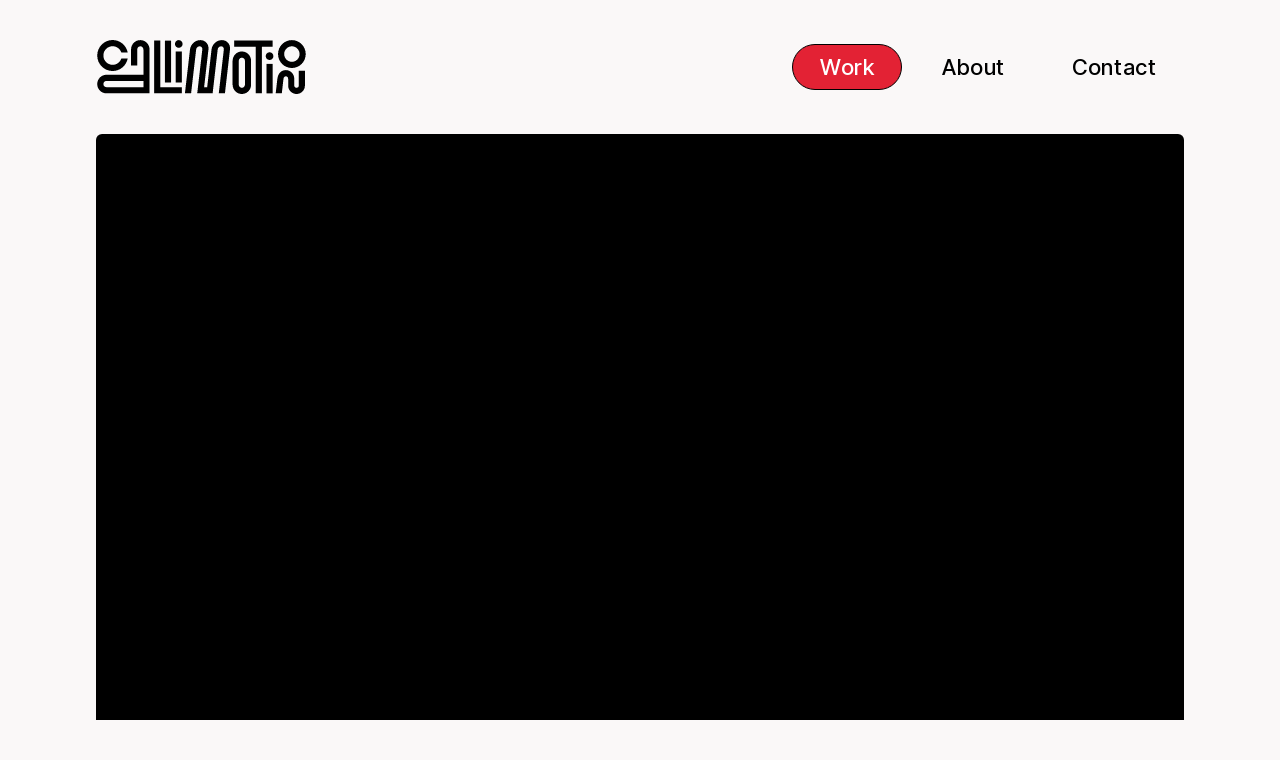

--- FILE ---
content_type: text/html; charset=utf-8
request_url: https://callimotion.com/work/elle-13th-birthday-animation
body_size: 8984
content:
<!DOCTYPE html><html lang="en" style="text-rendering:geometricPrecision"><head><meta charSet="utf-8" data-next-head=""/><meta name="viewport" content="width=device-width" data-next-head=""/><title data-next-head="">Callimotion – ELLE 13th Birthday Animation</title><meta name="robots" content="index,follow" data-next-head=""/><meta name="description" content="I had a chance to make for ELLE Vietnam an animation to celebrate their 13th birthday. The brief was all about emphasizing the ELLE’s covers through years, I was thinking “how about we make a world behind every cover?”. So this is how they were made" data-next-head=""/><meta property="og:title" content="Callimotion – ELLE 13th Birthday Animation" data-next-head=""/><meta property="og:description" content="I had a chance to make for ELLE Vietnam an animation to celebrate their 13th birthday. The brief was all about emphasizing the ELLE’s covers through years, I was thinking “how about we make a world behind every cover?”. So this is how they were made" data-next-head=""/><meta property="og:url" content="https://callimotion.com/work/elle-13th-birthday-animation" data-next-head=""/><meta property="og:site_name" content="Callimotion – ELLE 13th Birthday Animation" data-next-head=""/><link rel="canonical" href="https://callimotion.com/work/elle-13th-birthday-animation" data-next-head=""/><link rel="preload" href="/_next/static/css/07f86610cade64bf.css" as="style"/><link rel="stylesheet" href="/_next/static/css/07f86610cade64bf.css" data-n-g=""/><noscript data-n-css=""></noscript><script defer="" nomodule="" src="/_next/static/chunks/polyfills-42372ed130431b0a.js"></script><script src="/_next/static/chunks/webpack-69114e4a29d6e697.js" defer=""></script><script src="/_next/static/chunks/framework-f179939bada07bab.js" defer=""></script><script src="/_next/static/chunks/main-e0dba187ef087ad5.js" defer=""></script><script src="/_next/static/chunks/pages/_app-c38c5e622abae277.js" defer=""></script><script src="/_next/static/chunks/614-d29cfd627c815b69.js" defer=""></script><script src="/_next/static/chunks/770-4a35a39aa503426a.js" defer=""></script><script src="/_next/static/chunks/pages/work/%5Bproject_id%5D-fc97996ff2d06449.js" defer=""></script><script src="/_next/static/cmPv3eFNDhD5F5wBSeyQ_/_buildManifest.js" defer=""></script><script src="/_next/static/cmPv3eFNDhD5F5wBSeyQ_/_ssgManifest.js" defer=""></script></head><link rel="preconnect" href="https://fonts.googleapis.com"/><link rel="preconnect" href="https://fonts.gstatic.com" crossorigin=""/><link href="https://fonts.googleapis.com/css2?family=Inter+Tight:wght@300;400;500;600;700&amp;family=Inter:wght@400;500;600&amp;display=swap" rel="stylesheet"/><link rel="apple-touch-icon" sizes="180x180" href="/apple-touch-icon.png"/><link rel="icon" type="image/png" sizes="32x32" href="/favicon-32x32.png"/><link rel="icon" type="image/png" sizes="16x16" href="/favicon-16x16.png"/><link rel="manifest" href="/site.webmanifest"/><link rel="mask-icon" href="/safari-pinned-tab.svg" color="#facc14"/><meta name="msapplication-TileColor" content="#ffc40d"/><meta name="theme-color" content="#ffffff"/><body><div id="__next"><div class="before:fixed before:inset-0 before:z-[0] before:bg-gradient-to-b before:from-ly before:to-ly before:content-[&#x27;&#x27;]"><header class="relative pt-16 sm:pt-0 md:pt-0"><nav class="fixed inset-x-0 top-0 z-40 sm:static"><div class=" absolute inset-x-0 top-0 z-10 flex flex-col sm:static sm:flex-row"><div class="before:opacity-0 after:opacity-0 pointer-events-none absolute inset-0 -z-10 h-full touch-none transition-all after:absolute after:inset-0 after:-z-10 after:block after:bg-gradient-to-b after:from-ly after:via-ly after:to-[rgba(254,252,246,0.5)] after:transition-all after:duration-300 after:content-[&#x27;&#x27;] before:absolute before:inset-x-0 before:bottom-0 before:-z-10 before:block before:h-24 before:translate-y-full before:bg-gradient-to-b before:from-[rgba(254,252,246,0.5)] before:transition-all before:duration-300 before:content-[&#x27;&#x27;]"></div><div class="px flex flex-1 place-content-between place-items-center bg-ly py-3 sm:py-10"><a class="block h-10 sm:h-11 md:h-12 lg:h-[54px]" href="/"><svg class="h-full w-auto" viewBox="0 0 187 48" fill="none" xmlns="http://www.w3.org/2000/svg"><path d="M57.2635 0.549805H51.7832V47.438H76.4459V41.9218H57.2635V0.549805Z" fill="black"></path><path d="M66.8539 0.549805H61.3736V37.7846H66.8539V0.549805Z" fill="black"></path><path d="M76.4459 10.2033H70.9656V37.7846H76.4459V10.2033Z" fill="black"></path><path d="M157.28 6.06606V0.549805H123.045V6.06606H142.239V47.438H147.719V6.06606H157.28Z" fill="black"></path><path d="M73.7057 6.97279C75.5974 6.97279 77.1309 5.42922 77.1309 3.52512C77.1309 1.62103 75.5974 0.0774573 73.7057 0.0774573C71.8141 0.0774573 70.2806 1.62103 70.2806 3.52512C70.2806 5.42922 71.8141 6.97279 73.7057 6.97279Z" fill="black"></path><path d="M157.31 21.2358H151.83V47.438H157.31V21.2358Z" fill="black"></path><path d="M154.555 17.7881C156.446 17.7881 157.98 16.2446 157.98 14.3405C157.98 12.4364 156.446 10.8928 154.555 10.8928C152.663 10.8928 151.129 12.4364 151.129 14.3405C151.129 16.2446 152.663 17.7881 154.555 17.7881Z" fill="black"></path><path d="M47.673 8.35337C47.673 3.78332 43.9929 0.0789758 39.4526 0.0789758C34.9124 0.0789758 31.3379 3.68156 31.2368 8.16352H31.2322V8.33515C31.2322 8.33515 31.2322 8.34882 31.2322 8.35489V22.6164H36.7125V8.35186C36.7125 6.8285 37.9392 5.59524 39.4526 5.59524C40.966 5.59524 42.1928 6.83002 42.1928 8.35337V30.8893H9.16485V30.8938C4.69252 30.9728 1.09082 34.6437 1.09082 39.1637C1.09082 43.6836 4.69252 47.356 9.16485 47.435V47.4381H9.29159C9.29159 47.4381 9.30366 47.4381 9.31121 47.4381H47.6745L47.673 8.35337ZM42.1928 41.9218H9.31121C7.79931 41.9218 6.57259 40.687 6.57259 39.1637C6.57259 37.6403 7.79026 36.4162 9.2931 36.4055H42.1943L42.1928 41.9218Z" fill="black"></path><path d="M14.7915 27.5813C21.42 27.5813 26.9485 22.8442 28.2175 16.5488H22.5411C21.4124 19.7626 18.369 22.0651 14.79 22.0651C10.2497 22.0651 6.56957 18.3607 6.56957 13.7907C6.56957 9.22061 10.2497 5.51627 14.79 5.51627C18.369 5.51627 21.4124 7.81876 22.5411 11.0325H28.2175C26.9485 4.73712 21.42 0 14.7915 0C7.22443 0 1.09082 6.1739 1.09082 13.7907C1.09082 21.4074 7.22443 27.5813 14.7915 27.5813Z" fill="black"></path><path d="M174.421 24.9021C181.23 24.9021 186.751 19.3449 186.751 12.4906C186.751 5.63624 181.23 0.0789758 174.421 0.0789758C167.611 0.0789758 162.09 5.63624 162.09 12.4906C162.09 19.3449 167.611 24.9021 174.421 24.9021ZM174.421 5.59524C178.203 5.59524 181.271 8.68295 181.271 12.4906C181.271 16.2982 178.203 19.3859 174.421 19.3859C170.638 19.3859 167.57 16.2982 167.57 12.4906C167.57 8.68295 170.638 5.59524 174.421 5.59524Z" fill="black"></path><path d="M112.066 0.0774573C107.526 0.0774573 103.417 3.7818 102.889 8.35185L99.0051 41.9218H96.265L100.149 8.35185C100.677 3.7818 97.4253 0.0774573 92.8851 0.0774573C88.3449 0.0774573 84.2362 3.7818 83.7081 8.35185L79.186 47.438H84.6662L89.1884 8.35185C89.3649 6.8285 90.735 5.59372 92.2469 5.59372C93.7588 5.59372 94.8436 6.8285 94.6686 8.35185L90.1465 47.438H103.847L108.369 8.35185C108.546 6.8285 109.916 5.59372 111.428 5.59372C112.94 5.59372 114.025 6.8285 113.85 8.35185L109.327 47.438H114.808L119.33 8.35185C119.858 3.7818 116.606 0.0774573 112.066 0.0774573Z" fill="black"></path><path d="M129.878 10.2033C125.386 10.2033 121.738 13.8301 121.661 18.3334H121.658V18.4594C121.658 18.4594 121.658 18.4716 121.658 18.4777V39.7241C121.658 39.7241 121.658 39.7362 121.658 39.7423V39.8775H121.661C121.742 44.3777 125.388 48 129.877 48C134.366 48 137.993 44.3974 138.093 39.9139H138.097V18.3334H138.093C138.016 13.8301 134.369 10.2033 129.878 10.2033ZM129.878 42.4837C128.38 42.4837 127.164 41.2733 127.14 39.7727V18.4777C127.14 16.9543 128.366 15.7195 129.88 15.7195C131.393 15.7195 132.609 16.9437 132.62 18.4594V39.7241C132.62 41.2474 131.392 42.4837 129.878 42.4837Z" fill="black"></path><path d="M186.051 27.4416H180.61V40.4151C180.61 41.5573 179.697 42.4837 178.57 42.4837C177.443 42.4837 176.529 41.5573 176.529 40.4151V34.3369C176.529 30.1481 173.179 26.7521 169.046 26.7521C164.913 26.7521 162.113 29.7684 161.518 34.3369L160.018 47.438H165.459L166.958 34.3369C167.1 33.2403 167.919 32.2683 169.044 32.2683C170.17 32.2683 171.086 33.1948 171.086 34.3369V40.4151C171.086 40.4151 171.086 40.4242 171.086 40.4288V40.526H171.089C171.148 44.6632 174.472 48 178.569 48C182.665 48 185.979 44.6723 186.047 40.5427H186.05V40.4288C186.05 40.4288 186.05 40.4197 186.05 40.4151L186.051 27.4416Z" fill="black"></path></svg></a><button type="button" class="sm:hidden"><svg xmlns="http://www.w3.org/2000/svg" width="44" height="44" viewBox="0 0 32 32"><path fill="#000" d="M4 6h24v2H4zm0 18h24v2H4zm0-12h24v2H4zm0 6h24v2H4z"></path></svg></button></div><div aria-hidden="true" class="rah-static rah-static--height-zero sm:flex sm:!h-auto sm:place-content-center sm:place-items-center sm:[&amp;&gt;div]:!block" style="height:0;overflow:hidden"><div><ul class="opacity-0 sm:opacity-100 px flex flex-col space-y-3 py-5 transition-opacity sm:flex-row sm:space-y-0 sm:space-x-2 sm:py-0 md:space-x-3"><li class="sm:flex-0 flex-1"><a class="block rounded-full border border-transparent py-1 px-5 font-display text-lg font-medium tracking-wide transition-all duration-200 sm:py-2 sm:px-6 sm:text-xl md:py-2 md:px-[1.675rem] md:text-[22px] !border-black bg-accent text-white" href="/">Work</a></li><li class="sm:flex-0 flex-1"><a class="block rounded-full border border-transparent py-1 px-5 font-display text-lg font-medium tracking-wide transition-all duration-200 sm:py-2 sm:px-6 sm:text-xl md:py-2 md:px-[1.675rem] md:text-[22px]  hover:border-black hover:text-black active:scale-[.92] active:duration-100 active:ease-[cubic-bezier(0,1.5,.67,1)]" href="/about">About</a></li><li class="sm:flex-0 flex-1"><a class="block rounded-full border border-transparent py-1 px-5 font-display text-lg font-medium tracking-wide transition-all duration-200 sm:py-2 sm:px-6 sm:text-xl md:py-2 md:px-[1.675rem] md:text-[22px]  hover:border-black hover:text-black active:scale-[.92] active:duration-100 active:ease-[cubic-bezier(0,1.5,.67,1)]" href="/contact">Contact</a></li></ul></div></div></div></nav></header><!--$--><main class="relative"><div class="px mt-2 mb-4 sm:mt-0 lg:mb-6"><div class="relative overflow-hidden rounded-md bg-black pb-[calc(100%*9/16)]"><div class="absolute inset-0"></div></div></div><div class="px mb-4 grid grid-cols-1 gap-4 py-4 lg:grid-cols-3"><div class="col-span-2 align-bottom"><h1 class="mr-2 inline-block pb-2 align-sub font-display text-[clamp(1.25rem,1.25rem+3.2vw,2rem)] font-medium leading-snug tracking-wide sm:w-2/3 sm:text-[32px] md:pb-4 md:text-[38px] md:leading-10">ELLE 13th Birthday Animation</h1></div><div><div class="-mx-[3px] -mt-1 sm:-mx-[5px]"><a class="mx-[3px] my-1 inline-flex place-content-center place-items-center whitespace-nowrap sm:mx-[5px] font-display text-xl uppercase tracking-wide hover:bg-accent bg-white h-8 rounded-full border border-black px-4 text-base sm:h-9 sm:px-5 sm:text-2xl md:h-12 duration-0 underline-offset-2 transition-all" href="/?select=callimotion-project">Callimotion Project</a><a class="mx-[3px] my-1 inline-flex place-content-center place-items-center whitespace-nowrap sm:mx-[5px] font-display text-xl uppercase tracking-wide hover:bg-accent bg-white h-8 rounded-full border border-black px-4 text-base sm:h-9 sm:px-5 sm:text-2xl md:h-12 duration-0 underline-offset-2 transition-all" href="/?select=animation-art">Animation Art</a></div></div><div class="col-span-2"><div class="lg:max-w-[95%]"><p class="text-base md:text-lg">I had a chance to make for ELLE Vietnam an animation to celebrate their 13th birthday.</p><p class="text-base md:text-lg">The brief was all about emphasizing the ELLE’s covers through years, I was thinking “how about we make a world behind every cover?”.</p><p class="text-base md:text-lg">So this is how they were made</p></div></div><div class=""><p class="text-base md:text-lg">Art &amp; Animation Director: Thiện Nguyễn</p><p class="text-base md:text-lg">Animation: Callimotion Studio</p><p class="text-base md:text-lg">Producer/Project Manager: Thiện Nguyễn</p><p class="text-base md:text-lg">Producer Asistant: Hằng Vũ</p><p class="text-base md:text-lg">Asistant: Kris Tran</p><p class="text-base md:text-lg">Illustrator: Ky Qua Ta</p><p class="text-base md:text-lg">Vectorizer: Dean Tran, Hung Trinh, Khanh Linh</p><p class="text-base md:text-lg">Motion Designer: Hong Phuoc, Quynh Nhu, Quang Do, Manh Phung</p></div></div><div class="px w-full py-4 "><div class="space-y-3 lg:space-y-5"><div class="w-full overflow-hidden rounded-sm"><img alt="" loading="lazy" width="1920" height="1080" decoding="async" data-nimg="1" style="color:transparent;width:100%" srcSet="/_next/image?url=%2Fapi%2Fassets%2Fblock%2Fd5bad775-7fba-47fc-992f-f4c2c209614e%2Fimage%2F%3Flast_edited_time%3D2025-03-25T10%3A52%3A00.000Z&amp;w=1920&amp;q=75 1x, /_next/image?url=%2Fapi%2Fassets%2Fblock%2Fd5bad775-7fba-47fc-992f-f4c2c209614e%2Fimage%2F%3Flast_edited_time%3D2025-03-25T10%3A52%3A00.000Z&amp;w=3840&amp;q=75 2x" src="/_next/image?url=%2Fapi%2Fassets%2Fblock%2Fd5bad775-7fba-47fc-992f-f4c2c209614e%2Fimage%2F%3Flast_edited_time%3D2025-03-25T10%3A52%3A00.000Z&amp;w=3840&amp;q=75"/></div><div class="w-full overflow-hidden rounded-sm"><img alt="" loading="lazy" width="1920" height="1080" decoding="async" data-nimg="1" style="color:transparent;width:100%" srcSet="/_next/image?url=%2Fapi%2Fassets%2Fblock%2F1d32c2a8-47c5-457c-aa9e-f722296f877b%2Fimage%2F%3Flast_edited_time%3D2025-03-25T10%3A52%3A00.000Z&amp;w=1920&amp;q=75 1x, /_next/image?url=%2Fapi%2Fassets%2Fblock%2F1d32c2a8-47c5-457c-aa9e-f722296f877b%2Fimage%2F%3Flast_edited_time%3D2025-03-25T10%3A52%3A00.000Z&amp;w=3840&amp;q=75 2x" src="/_next/image?url=%2Fapi%2Fassets%2Fblock%2F1d32c2a8-47c5-457c-aa9e-f722296f877b%2Fimage%2F%3Flast_edited_time%3D2025-03-25T10%3A52%3A00.000Z&amp;w=3840&amp;q=75"/></div><div class="w-full overflow-hidden rounded-sm"><img alt="" loading="lazy" width="1920" height="1080" decoding="async" data-nimg="1" style="color:transparent;width:100%" srcSet="/_next/image?url=%2Fapi%2Fassets%2Fblock%2F15e9db9d-a628-403e-9a92-bf6ad700e88b%2Fimage%2F%3Flast_edited_time%3D2025-03-25T10%3A52%3A00.000Z&amp;w=1920&amp;q=75 1x, /_next/image?url=%2Fapi%2Fassets%2Fblock%2F15e9db9d-a628-403e-9a92-bf6ad700e88b%2Fimage%2F%3Flast_edited_time%3D2025-03-25T10%3A52%3A00.000Z&amp;w=3840&amp;q=75 2x" src="/_next/image?url=%2Fapi%2Fassets%2Fblock%2F15e9db9d-a628-403e-9a92-bf6ad700e88b%2Fimage%2F%3Flast_edited_time%3D2025-03-25T10%3A52%3A00.000Z&amp;w=3840&amp;q=75"/></div><div class="w-full overflow-hidden rounded-sm"><img alt="" loading="lazy" width="1920" height="1080" decoding="async" data-nimg="1" style="color:transparent;width:100%" srcSet="/_next/image?url=%2Fapi%2Fassets%2Fblock%2F216a98d0-76f4-4e34-a56e-92926ae4a906%2Fimage%2F%3Flast_edited_time%3D2025-03-25T10%3A52%3A00.000Z&amp;w=1920&amp;q=75 1x, /_next/image?url=%2Fapi%2Fassets%2Fblock%2F216a98d0-76f4-4e34-a56e-92926ae4a906%2Fimage%2F%3Flast_edited_time%3D2025-03-25T10%3A52%3A00.000Z&amp;w=3840&amp;q=75 2x" src="/_next/image?url=%2Fapi%2Fassets%2Fblock%2F216a98d0-76f4-4e34-a56e-92926ae4a906%2Fimage%2F%3Flast_edited_time%3D2025-03-25T10%3A52%3A00.000Z&amp;w=3840&amp;q=75"/></div><div class="w-full overflow-hidden rounded-sm"><img alt="" loading="lazy" width="1920" height="1080" decoding="async" data-nimg="1" style="color:transparent;width:100%" srcSet="/_next/image?url=%2Fapi%2Fassets%2Fblock%2F2edcf41c-f236-4565-86e6-c7bee28c32f5%2Fimage%2F%3Flast_edited_time%3D2025-03-25T10%3A52%3A00.000Z&amp;w=1920&amp;q=75 1x, /_next/image?url=%2Fapi%2Fassets%2Fblock%2F2edcf41c-f236-4565-86e6-c7bee28c32f5%2Fimage%2F%3Flast_edited_time%3D2025-03-25T10%3A52%3A00.000Z&amp;w=3840&amp;q=75 2x" src="/_next/image?url=%2Fapi%2Fassets%2Fblock%2F2edcf41c-f236-4565-86e6-c7bee28c32f5%2Fimage%2F%3Flast_edited_time%3D2025-03-25T10%3A52%3A00.000Z&amp;w=3840&amp;q=75"/></div><div class="w-full overflow-hidden rounded-sm"><img alt="" loading="lazy" width="1920" height="1080" decoding="async" data-nimg="1" style="color:transparent;width:100%" srcSet="/_next/image?url=%2Fapi%2Fassets%2Fblock%2F05ea4306-0af9-4395-8fcb-4d0e59dc2460%2Fimage%2F%3Flast_edited_time%3D2025-03-25T10%3A52%3A00.000Z&amp;w=1920&amp;q=75 1x, /_next/image?url=%2Fapi%2Fassets%2Fblock%2F05ea4306-0af9-4395-8fcb-4d0e59dc2460%2Fimage%2F%3Flast_edited_time%3D2025-03-25T10%3A52%3A00.000Z&amp;w=3840&amp;q=75 2x" src="/_next/image?url=%2Fapi%2Fassets%2Fblock%2F05ea4306-0af9-4395-8fcb-4d0e59dc2460%2Fimage%2F%3Flast_edited_time%3D2025-03-25T10%3A52%3A00.000Z&amp;w=3840&amp;q=75"/></div><div class="w-full overflow-hidden rounded-sm"><img alt="" loading="lazy" width="1920" height="1080" decoding="async" data-nimg="1" style="color:transparent;width:100%" srcSet="/_next/image?url=%2Fapi%2Fassets%2Fblock%2F29dd260e-e1a6-491c-bf6e-37160122dfb8%2Fimage%2F%3Flast_edited_time%3D2025-03-25T10%3A52%3A00.000Z&amp;w=1920&amp;q=75 1x, /_next/image?url=%2Fapi%2Fassets%2Fblock%2F29dd260e-e1a6-491c-bf6e-37160122dfb8%2Fimage%2F%3Flast_edited_time%3D2025-03-25T10%3A52%3A00.000Z&amp;w=3840&amp;q=75 2x" src="/_next/image?url=%2Fapi%2Fassets%2Fblock%2F29dd260e-e1a6-491c-bf6e-37160122dfb8%2Fimage%2F%3Flast_edited_time%3D2025-03-25T10%3A52%3A00.000Z&amp;w=3840&amp;q=75"/></div><div class="w-full overflow-hidden rounded-sm"><img alt="" loading="lazy" width="1920" height="1080" decoding="async" data-nimg="1" style="color:transparent;width:100%" srcSet="/_next/image?url=%2Fapi%2Fassets%2Fblock%2F97cf6c86-7e4a-4efc-8c61-92fd202a6be6%2Fimage%2F%3Flast_edited_time%3D2025-03-25T10%3A52%3A00.000Z&amp;w=1920&amp;q=75 1x, /_next/image?url=%2Fapi%2Fassets%2Fblock%2F97cf6c86-7e4a-4efc-8c61-92fd202a6be6%2Fimage%2F%3Flast_edited_time%3D2025-03-25T10%3A52%3A00.000Z&amp;w=3840&amp;q=75 2x" src="/_next/image?url=%2Fapi%2Fassets%2Fblock%2F97cf6c86-7e4a-4efc-8c61-92fd202a6be6%2Fimage%2F%3Flast_edited_time%3D2025-03-25T10%3A52%3A00.000Z&amp;w=3840&amp;q=75"/></div><div class="w-full overflow-hidden rounded-sm"><img alt="" loading="lazy" width="1920" height="1080" decoding="async" data-nimg="1" style="color:transparent;width:100%" srcSet="/_next/image?url=%2Fapi%2Fassets%2Fblock%2F341bf05f-1141-4d72-bd14-f2db879c2e84%2Fimage%2F%3Flast_edited_time%3D2025-03-25T10%3A52%3A00.000Z&amp;w=1920&amp;q=75 1x, /_next/image?url=%2Fapi%2Fassets%2Fblock%2F341bf05f-1141-4d72-bd14-f2db879c2e84%2Fimage%2F%3Flast_edited_time%3D2025-03-25T10%3A52%3A00.000Z&amp;w=3840&amp;q=75 2x" src="/_next/image?url=%2Fapi%2Fassets%2Fblock%2F341bf05f-1141-4d72-bd14-f2db879c2e84%2Fimage%2F%3Flast_edited_time%3D2025-03-25T10%3A52%3A00.000Z&amp;w=3840&amp;q=75"/></div><div class="w-full overflow-hidden rounded-sm"><img alt="" loading="lazy" width="1920" height="1080" decoding="async" data-nimg="1" style="color:transparent;width:100%" srcSet="/_next/image?url=%2Fapi%2Fassets%2Fblock%2F53204512-4fd3-4c5e-939c-50a718954913%2Fimage%2F%3Flast_edited_time%3D2025-03-25T10%3A52%3A00.000Z&amp;w=1920&amp;q=75 1x, /_next/image?url=%2Fapi%2Fassets%2Fblock%2F53204512-4fd3-4c5e-939c-50a718954913%2Fimage%2F%3Flast_edited_time%3D2025-03-25T10%3A52%3A00.000Z&amp;w=3840&amp;q=75 2x" src="/_next/image?url=%2Fapi%2Fassets%2Fblock%2F53204512-4fd3-4c5e-939c-50a718954913%2Fimage%2F%3Flast_edited_time%3D2025-03-25T10%3A52%3A00.000Z&amp;w=3840&amp;q=75"/></div><div class="w-full overflow-hidden rounded-sm"><img alt="" loading="lazy" width="1920" height="1080" decoding="async" data-nimg="1" style="color:transparent;width:100%" srcSet="/_next/image?url=%2Fapi%2Fassets%2Fblock%2F1acadaae-1842-43ce-871b-5243e45ff72a%2Fimage%2F%3Flast_edited_time%3D2025-03-25T10%3A52%3A00.000Z&amp;w=1920&amp;q=75 1x, /_next/image?url=%2Fapi%2Fassets%2Fblock%2F1acadaae-1842-43ce-871b-5243e45ff72a%2Fimage%2F%3Flast_edited_time%3D2025-03-25T10%3A52%3A00.000Z&amp;w=3840&amp;q=75 2x" src="/_next/image?url=%2Fapi%2Fassets%2Fblock%2F1acadaae-1842-43ce-871b-5243e45ff72a%2Fimage%2F%3Flast_edited_time%3D2025-03-25T10%3A52%3A00.000Z&amp;w=3840&amp;q=75"/></div><div class="w-full overflow-hidden rounded-sm"><img alt="" loading="lazy" width="1920" height="1080" decoding="async" data-nimg="1" style="color:transparent;width:100%" srcSet="/_next/image?url=%2Fapi%2Fassets%2Fblock%2F8f9b631f-5a45-4d5e-b3c0-83d2138bff1c%2Fimage%2F%3Flast_edited_time%3D2025-03-25T10%3A52%3A00.000Z&amp;w=1920&amp;q=75 1x, /_next/image?url=%2Fapi%2Fassets%2Fblock%2F8f9b631f-5a45-4d5e-b3c0-83d2138bff1c%2Fimage%2F%3Flast_edited_time%3D2025-03-25T10%3A52%3A00.000Z&amp;w=3840&amp;q=75 2x" src="/_next/image?url=%2Fapi%2Fassets%2Fblock%2F8f9b631f-5a45-4d5e-b3c0-83d2138bff1c%2Fimage%2F%3Flast_edited_time%3D2025-03-25T10%3A52%3A00.000Z&amp;w=3840&amp;q=75"/></div><div class="pointer-events-none w-full touch-none overflow-hidden rounded-sm"><mux-player data-mux-player-react-lazy-placeholder="true" style="width:100%;height:100%;--media-object-fit:cover;--controls:none" className="" nohotkeys="true" aria-hidden="true" tabIndex="-1"><div data-mux-player-react-lazy-placeholder-overlay="true"></div></mux-player><style>
        mux-player[data-mux-player-react-lazy-placeholder] {
          aspect-ratio: 16/9;
          display: block;
          background-color: var(--media-background-color, #000);
          width: 100%;
          position: relative;
          background-image: var(--mux-player-react-lazy-placeholder);
          background-repeat: no-repeat;
          background-size: var(--media-object-fit, contain);
          background-position: var(--media-object-position, 50% 50%);
          --controls: none;
          --controls-backdrop-color: rgba(0, 0, 0, 0.6);
        }
        mux-player [data-mux-player-react-lazy-placeholder-overlay] {
          position: absolute;
          inset: 0;
          background-color: var(--controls-backdrop-color);
        }
      </style></div><div class="pointer-events-none w-full touch-none overflow-hidden rounded-sm"><mux-player data-mux-player-react-lazy-placeholder="true" style="width:100%;height:100%;--media-object-fit:cover;--controls:none" className="" nohotkeys="true" aria-hidden="true" tabIndex="-1"><div data-mux-player-react-lazy-placeholder-overlay="true"></div></mux-player><style>
        mux-player[data-mux-player-react-lazy-placeholder] {
          aspect-ratio: 16/9;
          display: block;
          background-color: var(--media-background-color, #000);
          width: 100%;
          position: relative;
          background-image: var(--mux-player-react-lazy-placeholder);
          background-repeat: no-repeat;
          background-size: var(--media-object-fit, contain);
          background-position: var(--media-object-position, 50% 50%);
          --controls: none;
          --controls-backdrop-color: rgba(0, 0, 0, 0.6);
        }
        mux-player [data-mux-player-react-lazy-placeholder-overlay] {
          position: absolute;
          inset: 0;
          background-color: var(--controls-backdrop-color);
        }
      </style></div><div class="pointer-events-none w-full touch-none overflow-hidden rounded-sm"><mux-player data-mux-player-react-lazy-placeholder="true" style="width:100%;height:100%;--media-object-fit:cover;--controls:none" className="" nohotkeys="true" aria-hidden="true" tabIndex="-1"><div data-mux-player-react-lazy-placeholder-overlay="true"></div></mux-player><style>
        mux-player[data-mux-player-react-lazy-placeholder] {
          aspect-ratio: 16/9;
          display: block;
          background-color: var(--media-background-color, #000);
          width: 100%;
          position: relative;
          background-image: var(--mux-player-react-lazy-placeholder);
          background-repeat: no-repeat;
          background-size: var(--media-object-fit, contain);
          background-position: var(--media-object-position, 50% 50%);
          --controls: none;
          --controls-backdrop-color: rgba(0, 0, 0, 0.6);
        }
        mux-player [data-mux-player-react-lazy-placeholder-overlay] {
          position: absolute;
          inset: 0;
          background-color: var(--controls-backdrop-color);
        }
      </style></div><div class="pointer-events-none w-full touch-none overflow-hidden rounded-sm"><mux-player data-mux-player-react-lazy-placeholder="true" style="width:100%;height:100%;--media-object-fit:cover;--controls:none" className="" nohotkeys="true" aria-hidden="true" tabIndex="-1"><div data-mux-player-react-lazy-placeholder-overlay="true"></div></mux-player><style>
        mux-player[data-mux-player-react-lazy-placeholder] {
          aspect-ratio: 16/9;
          display: block;
          background-color: var(--media-background-color, #000);
          width: 100%;
          position: relative;
          background-image: var(--mux-player-react-lazy-placeholder);
          background-repeat: no-repeat;
          background-size: var(--media-object-fit, contain);
          background-position: var(--media-object-position, 50% 50%);
          --controls: none;
          --controls-backdrop-color: rgba(0, 0, 0, 0.6);
        }
        mux-player [data-mux-player-react-lazy-placeholder-overlay] {
          position: absolute;
          inset: 0;
          background-color: var(--controls-backdrop-color);
        }
      </style></div><div class="pointer-events-none w-full touch-none overflow-hidden rounded-sm"><mux-player data-mux-player-react-lazy-placeholder="true" style="width:100%;height:100%;--media-object-fit:cover;--controls:none" className="" nohotkeys="true" aria-hidden="true" tabIndex="-1"><div data-mux-player-react-lazy-placeholder-overlay="true"></div></mux-player><style>
        mux-player[data-mux-player-react-lazy-placeholder] {
          aspect-ratio: 16/9;
          display: block;
          background-color: var(--media-background-color, #000);
          width: 100%;
          position: relative;
          background-image: var(--mux-player-react-lazy-placeholder);
          background-repeat: no-repeat;
          background-size: var(--media-object-fit, contain);
          background-position: var(--media-object-position, 50% 50%);
          --controls: none;
          --controls-backdrop-color: rgba(0, 0, 0, 0.6);
        }
        mux-player [data-mux-player-react-lazy-placeholder-overlay] {
          position: absolute;
          inset: 0;
          background-color: var(--controls-backdrop-color);
        }
      </style></div></div></div><div><div class="px my-8 space-y-10 bg-black pt-12 pb-16 text-white"><h3 class="text-center text-[26px] font-medium leading-snug">Next Projects</h3><div style="--grid-gap:.5rem" class="grid grid-cols-1 gap-0 self-end md:-mx-[calc(var(--grid-gap))] lg:grid-cols-3"><div style="order:auto" class="relative transition-all duration-[500ms] ease-[cubic-bezier(.1,1.6,.6,1)] hover:z-[1] my-2 md:!my-0 lg:col-span-1 lg:row-span-1 [&amp;:hover_.project-name-bagde]:opacity-100 [&amp;:hover_.project-name-bagde_h3]:bg-opacity-100 translate-y-[160px] opacity-0"><div class="relative pt-[calc(100%*9.125/16)]"><a class="rounded-lg thumbnail z-0 bg-black transition-opacity duration-[500ms] ease-in  absolute inset-0 overflow-hidden md:inset-[calc(var(--grid-gap,.75rem))]" title="Callimotion and The Story Untold" href="/work/callimotion-and-the-story-untold"><img alt="Callimotion and The Story Untold" loading="lazy" decoding="async" data-nimg="fill" class="project-image  inset-0 z-[2] h-full w-full transition-opacity duration-[150] ease-in" style="position:absolute;height:100%;width:100%;left:0;top:0;right:0;bottom:0;object-fit:cover;object-position:center;color:transparent" sizes="(max-width: 960px) 100vw, 33vw" srcSet="/_next/image?url=%2Fapi%2Fassets%2Fpage%2F1c167b9d-bd1c-80cf-8c47-fa13112f2453%2FThumbnail%5B0%5D%3Flast_edited_time%3D2025-05-19T15%3A18%3A00.000Z&amp;w=256&amp;q=75 256w, /_next/image?url=%2Fapi%2Fassets%2Fpage%2F1c167b9d-bd1c-80cf-8c47-fa13112f2453%2FThumbnail%5B0%5D%3Flast_edited_time%3D2025-05-19T15%3A18%3A00.000Z&amp;w=384&amp;q=75 384w, /_next/image?url=%2Fapi%2Fassets%2Fpage%2F1c167b9d-bd1c-80cf-8c47-fa13112f2453%2FThumbnail%5B0%5D%3Flast_edited_time%3D2025-05-19T15%3A18%3A00.000Z&amp;w=640&amp;q=75 640w, /_next/image?url=%2Fapi%2Fassets%2Fpage%2F1c167b9d-bd1c-80cf-8c47-fa13112f2453%2FThumbnail%5B0%5D%3Flast_edited_time%3D2025-05-19T15%3A18%3A00.000Z&amp;w=750&amp;q=75 750w, /_next/image?url=%2Fapi%2Fassets%2Fpage%2F1c167b9d-bd1c-80cf-8c47-fa13112f2453%2FThumbnail%5B0%5D%3Flast_edited_time%3D2025-05-19T15%3A18%3A00.000Z&amp;w=828&amp;q=75 828w, /_next/image?url=%2Fapi%2Fassets%2Fpage%2F1c167b9d-bd1c-80cf-8c47-fa13112f2453%2FThumbnail%5B0%5D%3Flast_edited_time%3D2025-05-19T15%3A18%3A00.000Z&amp;w=1080&amp;q=75 1080w, /_next/image?url=%2Fapi%2Fassets%2Fpage%2F1c167b9d-bd1c-80cf-8c47-fa13112f2453%2FThumbnail%5B0%5D%3Flast_edited_time%3D2025-05-19T15%3A18%3A00.000Z&amp;w=1200&amp;q=75 1200w, /_next/image?url=%2Fapi%2Fassets%2Fpage%2F1c167b9d-bd1c-80cf-8c47-fa13112f2453%2FThumbnail%5B0%5D%3Flast_edited_time%3D2025-05-19T15%3A18%3A00.000Z&amp;w=1920&amp;q=75 1920w, /_next/image?url=%2Fapi%2Fassets%2Fpage%2F1c167b9d-bd1c-80cf-8c47-fa13112f2453%2FThumbnail%5B0%5D%3Flast_edited_time%3D2025-05-19T15%3A18%3A00.000Z&amp;w=2048&amp;q=75 2048w, /_next/image?url=%2Fapi%2Fassets%2Fpage%2F1c167b9d-bd1c-80cf-8c47-fa13112f2453%2FThumbnail%5B0%5D%3Flast_edited_time%3D2025-05-19T15%3A18%3A00.000Z&amp;w=3840&amp;q=75 3840w" src="/_next/image?url=%2Fapi%2Fassets%2Fpage%2F1c167b9d-bd1c-80cf-8c47-fa13112f2453%2FThumbnail%5B0%5D%3Flast_edited_time%3D2025-05-19T15%3A18%3A00.000Z&amp;w=3840&amp;q=75"/></a></div><div class="project-name-bagde transition-all duration-300 ease-in relative [@media(any-hover:hover)]:absolute [@media(any-hover:hover)]:inset-x-0 [@media(any-hover:hover)]:bottom-0 [@media(any-hover:hover)]:opacity-0 md:mx-[var(--grid-gap)] md:mb-[var(--grid-gap)] flex pointer-events-none touch-none"><h3 class="font-display text-[26px] font-medium tracking-[0.02rem] rounded-b-lg [@media(any-hover:hover)]:w-full [@media(any-hover:hover)]:overflow-hidden [@media(any-hover:hover)]:bg-opacity-0 [@media(any-hover:hover)]:bg-gradient-to-t [@media(any-hover:hover)]:from-[rgba(0,0,0,.5)] [@media(any-hover:hover)]:via-[rgba(0,0,0,.2)] [@media(any-hover:hover)]:px-4 [@media(any-hover:hover)]:pb-4 [@media(any-hover:hover)]:text-white [@media(any-hover:hover)]:transition-all [@media(any-hover:hover)]:duration-300 [@media(any-hover:hover)]:ease-in [@media(any-hover:hover)]:md:px-6 [@media(any-hover:hover)]:md:pt-[10%] [@media(any-hover:hover)]:md:pb-4 w-max place-content-center place-items-center px-0 py-1 text-left"><div class="pt-0.5 text-base !leading-tight transition-all duration-300 ease-out md:text-xl lg:text-2xl [@media(any-hover:hover)]:pt-0 [@media(any-hover:hover)]:md:text-xl [@media(any-hover:hover)]:lg:text-xl [@media(any-hover:hover)]:xl:text-2xl">Callimotion and The Story Untold</div></h3></div></div><div style="order:auto" class="relative transition-all duration-[500ms] ease-[cubic-bezier(.1,1.6,.6,1)] hover:z-[1] my-2 md:!my-0 lg:col-span-1 lg:row-span-1 [&amp;:hover_.project-name-bagde]:opacity-100 [&amp;:hover_.project-name-bagde_h3]:bg-opacity-100 translate-y-[160px] opacity-0"><div class="relative pt-[calc(100%*9.125/16)]"><a class="rounded-lg thumbnail z-0 bg-black transition-opacity duration-[500ms] ease-in  absolute inset-0 overflow-hidden md:inset-[calc(var(--grid-gap,.75rem))]" title="MV Young - Mono" href="/work/mv-young-mono"><img alt="MV Young - Mono" loading="lazy" decoding="async" data-nimg="fill" class="project-image  inset-0 z-[2] h-full w-full transition-opacity duration-[150] ease-in" style="position:absolute;height:100%;width:100%;left:0;top:0;right:0;bottom:0;object-fit:cover;object-position:center;color:transparent" sizes="(max-width: 960px) 100vw, 33vw" srcSet="/_next/image?url=%2Fapi%2Fassets%2Fpage%2F6f999a16-094c-4252-bfd2-544708c6751c%2FThumbnail%5B0%5D%3Flast_edited_time%3D2025-05-19T15%3A18%3A00.000Z&amp;w=256&amp;q=75 256w, /_next/image?url=%2Fapi%2Fassets%2Fpage%2F6f999a16-094c-4252-bfd2-544708c6751c%2FThumbnail%5B0%5D%3Flast_edited_time%3D2025-05-19T15%3A18%3A00.000Z&amp;w=384&amp;q=75 384w, /_next/image?url=%2Fapi%2Fassets%2Fpage%2F6f999a16-094c-4252-bfd2-544708c6751c%2FThumbnail%5B0%5D%3Flast_edited_time%3D2025-05-19T15%3A18%3A00.000Z&amp;w=640&amp;q=75 640w, /_next/image?url=%2Fapi%2Fassets%2Fpage%2F6f999a16-094c-4252-bfd2-544708c6751c%2FThumbnail%5B0%5D%3Flast_edited_time%3D2025-05-19T15%3A18%3A00.000Z&amp;w=750&amp;q=75 750w, /_next/image?url=%2Fapi%2Fassets%2Fpage%2F6f999a16-094c-4252-bfd2-544708c6751c%2FThumbnail%5B0%5D%3Flast_edited_time%3D2025-05-19T15%3A18%3A00.000Z&amp;w=828&amp;q=75 828w, /_next/image?url=%2Fapi%2Fassets%2Fpage%2F6f999a16-094c-4252-bfd2-544708c6751c%2FThumbnail%5B0%5D%3Flast_edited_time%3D2025-05-19T15%3A18%3A00.000Z&amp;w=1080&amp;q=75 1080w, /_next/image?url=%2Fapi%2Fassets%2Fpage%2F6f999a16-094c-4252-bfd2-544708c6751c%2FThumbnail%5B0%5D%3Flast_edited_time%3D2025-05-19T15%3A18%3A00.000Z&amp;w=1200&amp;q=75 1200w, /_next/image?url=%2Fapi%2Fassets%2Fpage%2F6f999a16-094c-4252-bfd2-544708c6751c%2FThumbnail%5B0%5D%3Flast_edited_time%3D2025-05-19T15%3A18%3A00.000Z&amp;w=1920&amp;q=75 1920w, /_next/image?url=%2Fapi%2Fassets%2Fpage%2F6f999a16-094c-4252-bfd2-544708c6751c%2FThumbnail%5B0%5D%3Flast_edited_time%3D2025-05-19T15%3A18%3A00.000Z&amp;w=2048&amp;q=75 2048w, /_next/image?url=%2Fapi%2Fassets%2Fpage%2F6f999a16-094c-4252-bfd2-544708c6751c%2FThumbnail%5B0%5D%3Flast_edited_time%3D2025-05-19T15%3A18%3A00.000Z&amp;w=3840&amp;q=75 3840w" src="/_next/image?url=%2Fapi%2Fassets%2Fpage%2F6f999a16-094c-4252-bfd2-544708c6751c%2FThumbnail%5B0%5D%3Flast_edited_time%3D2025-05-19T15%3A18%3A00.000Z&amp;w=3840&amp;q=75"/><div class="absolute inset-0 z-[1] -m-[calc(var(--grid-gap)/3)] bg-black"><mux-player data-mux-player-react-lazy-placeholder="true" style="width:100%;height:100%;--controls:none" className="" nohotkeys="true" aria-hidden="true" tabIndex="-1"><div data-mux-player-react-lazy-placeholder-overlay="true"></div></mux-player><style>
        mux-player[data-mux-player-react-lazy-placeholder] {
          aspect-ratio: 16/9;
          display: block;
          background-color: var(--media-background-color, #000);
          width: 100%;
          position: relative;
          background-image: var(--mux-player-react-lazy-placeholder);
          background-repeat: no-repeat;
          background-size: var(--media-object-fit, contain);
          background-position: var(--media-object-position, 50% 50%);
          --controls: none;
          --controls-backdrop-color: rgba(0, 0, 0, 0.6);
        }
        mux-player [data-mux-player-react-lazy-placeholder-overlay] {
          position: absolute;
          inset: 0;
          background-color: var(--controls-backdrop-color);
        }
      </style></div></a></div><div class="project-name-bagde transition-all duration-300 ease-in relative [@media(any-hover:hover)]:absolute [@media(any-hover:hover)]:inset-x-0 [@media(any-hover:hover)]:bottom-0 [@media(any-hover:hover)]:opacity-0 md:mx-[var(--grid-gap)] md:mb-[var(--grid-gap)] flex pointer-events-none touch-none"><h3 class="font-display text-[26px] font-medium tracking-[0.02rem] rounded-b-lg [@media(any-hover:hover)]:w-full [@media(any-hover:hover)]:overflow-hidden [@media(any-hover:hover)]:bg-opacity-0 [@media(any-hover:hover)]:bg-gradient-to-t [@media(any-hover:hover)]:from-[rgba(0,0,0,.5)] [@media(any-hover:hover)]:via-[rgba(0,0,0,.2)] [@media(any-hover:hover)]:px-4 [@media(any-hover:hover)]:pb-4 [@media(any-hover:hover)]:text-white [@media(any-hover:hover)]:transition-all [@media(any-hover:hover)]:duration-300 [@media(any-hover:hover)]:ease-in [@media(any-hover:hover)]:md:px-6 [@media(any-hover:hover)]:md:pt-[10%] [@media(any-hover:hover)]:md:pb-4 w-max place-content-center place-items-center px-0 py-1 text-left"><div class="pt-0.5 text-base !leading-tight transition-all duration-300 ease-out md:text-xl lg:text-2xl [@media(any-hover:hover)]:pt-0 [@media(any-hover:hover)]:md:text-xl [@media(any-hover:hover)]:lg:text-xl [@media(any-hover:hover)]:xl:text-2xl">MV Young - Mono</div></h3></div></div><div style="order:auto" class="relative transition-all duration-[500ms] ease-[cubic-bezier(.1,1.6,.6,1)] hover:z-[1] my-2 md:!my-0 lg:col-span-1 lg:row-span-1 [&amp;:hover_.project-name-bagde]:opacity-100 [&amp;:hover_.project-name-bagde_h3]:bg-opacity-100 translate-y-[160px] opacity-0"><div class="relative pt-[calc(100%*9.125/16)]"><a class="rounded-lg thumbnail z-0 bg-black transition-opacity duration-[500ms] ease-in  absolute inset-0 overflow-hidden md:inset-[calc(var(--grid-gap,.75rem))]" title="3CE" href="/work/3ce"><img alt="3CE" loading="lazy" decoding="async" data-nimg="fill" class="project-image  inset-0 z-[2] h-full w-full transition-opacity duration-[150] ease-in" style="position:absolute;height:100%;width:100%;left:0;top:0;right:0;bottom:0;object-fit:cover;object-position:center;color:transparent" sizes="(max-width: 960px) 100vw, 33vw" srcSet="/_next/image?url=%2Fapi%2Fassets%2Fpage%2F1f267b9d-bd1c-8055-b588-e16276d2d4c1%2FThumbnail%5B0%5D%3Flast_edited_time%3D2025-05-19T15%3A18%3A00.000Z&amp;w=256&amp;q=75 256w, /_next/image?url=%2Fapi%2Fassets%2Fpage%2F1f267b9d-bd1c-8055-b588-e16276d2d4c1%2FThumbnail%5B0%5D%3Flast_edited_time%3D2025-05-19T15%3A18%3A00.000Z&amp;w=384&amp;q=75 384w, /_next/image?url=%2Fapi%2Fassets%2Fpage%2F1f267b9d-bd1c-8055-b588-e16276d2d4c1%2FThumbnail%5B0%5D%3Flast_edited_time%3D2025-05-19T15%3A18%3A00.000Z&amp;w=640&amp;q=75 640w, /_next/image?url=%2Fapi%2Fassets%2Fpage%2F1f267b9d-bd1c-8055-b588-e16276d2d4c1%2FThumbnail%5B0%5D%3Flast_edited_time%3D2025-05-19T15%3A18%3A00.000Z&amp;w=750&amp;q=75 750w, /_next/image?url=%2Fapi%2Fassets%2Fpage%2F1f267b9d-bd1c-8055-b588-e16276d2d4c1%2FThumbnail%5B0%5D%3Flast_edited_time%3D2025-05-19T15%3A18%3A00.000Z&amp;w=828&amp;q=75 828w, /_next/image?url=%2Fapi%2Fassets%2Fpage%2F1f267b9d-bd1c-8055-b588-e16276d2d4c1%2FThumbnail%5B0%5D%3Flast_edited_time%3D2025-05-19T15%3A18%3A00.000Z&amp;w=1080&amp;q=75 1080w, /_next/image?url=%2Fapi%2Fassets%2Fpage%2F1f267b9d-bd1c-8055-b588-e16276d2d4c1%2FThumbnail%5B0%5D%3Flast_edited_time%3D2025-05-19T15%3A18%3A00.000Z&amp;w=1200&amp;q=75 1200w, /_next/image?url=%2Fapi%2Fassets%2Fpage%2F1f267b9d-bd1c-8055-b588-e16276d2d4c1%2FThumbnail%5B0%5D%3Flast_edited_time%3D2025-05-19T15%3A18%3A00.000Z&amp;w=1920&amp;q=75 1920w, /_next/image?url=%2Fapi%2Fassets%2Fpage%2F1f267b9d-bd1c-8055-b588-e16276d2d4c1%2FThumbnail%5B0%5D%3Flast_edited_time%3D2025-05-19T15%3A18%3A00.000Z&amp;w=2048&amp;q=75 2048w, /_next/image?url=%2Fapi%2Fassets%2Fpage%2F1f267b9d-bd1c-8055-b588-e16276d2d4c1%2FThumbnail%5B0%5D%3Flast_edited_time%3D2025-05-19T15%3A18%3A00.000Z&amp;w=3840&amp;q=75 3840w" src="/_next/image?url=%2Fapi%2Fassets%2Fpage%2F1f267b9d-bd1c-8055-b588-e16276d2d4c1%2FThumbnail%5B0%5D%3Flast_edited_time%3D2025-05-19T15%3A18%3A00.000Z&amp;w=3840&amp;q=75"/></a></div><div class="project-name-bagde transition-all duration-300 ease-in relative [@media(any-hover:hover)]:absolute [@media(any-hover:hover)]:inset-x-0 [@media(any-hover:hover)]:bottom-0 [@media(any-hover:hover)]:opacity-0 md:mx-[var(--grid-gap)] md:mb-[var(--grid-gap)] flex pointer-events-none touch-none"><h3 class="font-display text-[26px] font-medium tracking-[0.02rem] rounded-b-lg [@media(any-hover:hover)]:w-full [@media(any-hover:hover)]:overflow-hidden [@media(any-hover:hover)]:bg-opacity-0 [@media(any-hover:hover)]:bg-gradient-to-t [@media(any-hover:hover)]:from-[rgba(0,0,0,.5)] [@media(any-hover:hover)]:via-[rgba(0,0,0,.2)] [@media(any-hover:hover)]:px-4 [@media(any-hover:hover)]:pb-4 [@media(any-hover:hover)]:text-white [@media(any-hover:hover)]:transition-all [@media(any-hover:hover)]:duration-300 [@media(any-hover:hover)]:ease-in [@media(any-hover:hover)]:md:px-6 [@media(any-hover:hover)]:md:pt-[10%] [@media(any-hover:hover)]:md:pb-4 w-max place-content-center place-items-center px-0 py-1 text-left"><div class="pt-0.5 text-base !leading-tight transition-all duration-300 ease-out md:text-xl lg:text-2xl [@media(any-hover:hover)]:pt-0 [@media(any-hover:hover)]:md:text-xl [@media(any-hover:hover)]:lg:text-xl [@media(any-hover:hover)]:xl:text-2xl">3CE</div></h3></div></div></div></div></div></main><!--/$--><footer class="px relative z-[10] pb-20 pt-10 font-display text-base tracking-wide sm:text-lg md:pb-32 [&amp;_a:hover]:underline [&amp;_a:hover]:underline-offset-2"><div class="grid w-full grid-cols-1 gap-x-4 gap-y-8 lg:grid-cols-3"><div class="flex"><span class="inline-block h-[80px]"><svg class="h-full w-auto" viewBox="0 0 260 260" fill="none" xmlns="http://www.w3.org/2000/svg"><path d="M247.89 70.71L240.56 60.81L123.35 147.49C131.36 161.52 127.79 179.64 114.47 189.49C100.11 200.11 79.86 197.08 69.24 182.71C58.62 168.35 61.65 148.1 76.01 137.48C89.32 127.63 107.69 129.53 118.77 141.29L235.98 54.61L228.65 44.71C131.41 76.4 70.33 21 70.33 21L11 185.56L49.46 237.57L224.18 229.04C224.18 229.04 189.1 154.41 247.89 70.71Z" fill="black"></path></svg></span></div><div><ul class="list-none space-y-1.5"><li>463/3B Cach Mang Thang 8, <br class="hidden lg:inline"/> Ward 13, District 10, HCMC</li><li><a href="mailto:hi@callimotion.com">hi@callimotion.com</a></li><li><a href="tel:+8478 255 4927">(+84) 78 255 4927</a></li></ul></div><div class="flex flex-col space-y-8 lg:flex-row lg:place-content-between lg:space-y-0"><ul class="list-none space-y-1.5"><li><a href="https://facebook.com/callimotion">Facebook</a></li><li><a href="https://instagram.com/callimotion">Instagram</a></li><li><a href="https://vimeo.com/callimotion">Vimeo</a></li><li><a href="https://behance.net/callimotion">Behance</a></li></ul><p>Callimotion © <!-- -->2025</p></div></div></footer></div></div><script id="__NEXT_DATA__" type="application/json">{"props":{"pageProps":{"trpcState":{"json":{"mutations":[],"queries":[{"state":{"data":{"properties":{"Title":"ELLE 13th Birthday Animation","Slug":"elle-13th-birthday-animation","Highlighted":true,"Thumbnail":["/api/assets/page/e7c336cb-4931-4c2f-9c3b-2903039b12a1/Thumbnail[0]?last_edited_time=2025-05-19T14:09:00.000Z"],"Media":"https://vimeo.com/897697767","Desc":["I had a chance to make for ELLE Vietnam an animation to celebrate their 13th birthday.","The brief was all about emphasizing the ELLE’s covers through years, I was thinking “how about we make a world behind every cover?”.","So this is how they were made"],"Credits":["Art \u0026 Animation Director: Thiện Nguyễn","Animation: Callimotion Studio","Producer/Project Manager: Thiện Nguyễn","Producer Asistant: Hằng Vũ","Asistant: Kris Tran","Illustrator: Ky Qua Ta","Vectorizer: Dean Tran, Hung Trinh, Khanh Linh","Motion Designer: Hong Phuoc, Quynh Nhu, Quang Do, Manh Phung"],"Tags":[{"Slug":"callimotion-project","Name":"Callimotion Project"},{"Slug":"animation-art","Name":"Animation Art"}]},"content":[{"type":"image","image":{"url":"/api/assets/block/d5bad775-7fba-47fc-992f-f4c2c209614e/image/?last_edited_time=2025-03-25T10:52:00.000Z","caption":[],"width":1920,"height":1080}},{"type":"image","image":{"url":"/api/assets/block/1d32c2a8-47c5-457c-aa9e-f722296f877b/image/?last_edited_time=2025-03-25T10:52:00.000Z","caption":[],"width":1920,"height":1080}},{"type":"image","image":{"url":"/api/assets/block/15e9db9d-a628-403e-9a92-bf6ad700e88b/image/?last_edited_time=2025-03-25T10:52:00.000Z","caption":[],"width":1920,"height":1080}},{"type":"image","image":{"url":"/api/assets/block/216a98d0-76f4-4e34-a56e-92926ae4a906/image/?last_edited_time=2025-03-25T10:52:00.000Z","caption":[],"width":1920,"height":1080}},{"type":"image","image":{"url":"/api/assets/block/2edcf41c-f236-4565-86e6-c7bee28c32f5/image/?last_edited_time=2025-03-25T10:52:00.000Z","caption":[],"width":1920,"height":1080}},{"type":"image","image":{"url":"/api/assets/block/05ea4306-0af9-4395-8fcb-4d0e59dc2460/image/?last_edited_time=2025-03-25T10:52:00.000Z","caption":[],"width":1920,"height":1080}},{"type":"image","image":{"url":"/api/assets/block/29dd260e-e1a6-491c-bf6e-37160122dfb8/image/?last_edited_time=2025-03-25T10:52:00.000Z","caption":[],"width":1920,"height":1080}},{"type":"image","image":{"url":"/api/assets/block/97cf6c86-7e4a-4efc-8c61-92fd202a6be6/image/?last_edited_time=2025-03-25T10:52:00.000Z","caption":[],"width":1920,"height":1080}},{"type":"image","image":{"url":"/api/assets/block/341bf05f-1141-4d72-bd14-f2db879c2e84/image/?last_edited_time=2025-03-25T10:52:00.000Z","caption":[],"width":1920,"height":1080}},{"type":"image","image":{"url":"/api/assets/block/53204512-4fd3-4c5e-939c-50a718954913/image/?last_edited_time=2025-03-25T10:52:00.000Z","caption":[],"width":1920,"height":1080}},{"type":"image","image":{"url":"/api/assets/block/1acadaae-1842-43ce-871b-5243e45ff72a/image/?last_edited_time=2025-03-25T10:52:00.000Z","caption":[],"width":1920,"height":1080}},{"type":"image","image":{"url":"/api/assets/block/8f9b631f-5a45-4d5e-b3c0-83d2138bff1c/image/?last_edited_time=2025-03-25T10:52:00.000Z","caption":[],"width":1920,"height":1080}},{"type":"paragraph","paragraph":[]},{"type":"video","video":{"url":"7bcTaFJAieQAEydkHg2o6OFhJWUG3aT1N1Jgr3r3VP8","caption":[]}},{"type":"video","video":{"url":"gnismlAlc01hEHTH7TOhoWoYWTtxpuWKIuYdwQjQALRA","caption":[]}},{"type":"video","video":{"url":"i00qvN6cfmNaqEBDMYrvrtCjape3y9HiQtepRYpt3twY","caption":[]}},{"type":"video","video":{"url":"6ul6B36Pj6yaMSe7jkiKtjW49F02sPrIOEU6YVbsf4Lw","caption":[]}},{"type":"video","video":{"url":"PBOzFy00Es3f2hxmdcWnpKGwPhuhHj501pCxxLUs3vHEY","caption":[]}}],"page_id":"e7c336cb-4931-4c2f-9c3b-2903039b12a1"},"dataUpdateCount":1,"dataUpdatedAt":1747667907204,"error":null,"errorUpdateCount":0,"errorUpdatedAt":0,"fetchFailureCount":0,"fetchFailureReason":null,"fetchMeta":null,"isInvalidated":false,"status":"success","fetchStatus":"idle"},"queryKey":[["projects","retrive"],{"input":"elle-13th-birthday-animation","type":"query"}],"queryHash":"[[\"projects\",\"retrive\"],{\"input\":\"elle-13th-birthday-animation\",\"type\":\"query\"}]"},{"state":{"data":[{"Title":"ELLE 13th Birthday Animation","Slug":"elle-13th-birthday-animation","Highlighted":true,"Thumbnail":["/api/assets/page/e7c336cb-4931-4c2f-9c3b-2903039b12a1/Thumbnail[0]?last_edited_time=2025-05-19T15:18:00.000Z"],"Media":"https://vimeo.com/897697767","Desc":["I had a chance to make for ELLE Vietnam an animation to celebrate their 13th birthday.","The brief was all about emphasizing the ELLE’s covers through years, I was thinking “how about we make a world behind every cover?”.","So this is how they were made"],"Credits":["Art \u0026 Animation Director: Thiện Nguyễn","Animation: Callimotion Studio","Producer/Project Manager: Thiện Nguyễn","Producer Asistant: Hằng Vũ","Asistant: Kris Tran","Illustrator: Ky Qua Ta","Vectorizer: Dean Tran, Hung Trinh, Khanh Linh","Motion Designer: Hong Phuoc, Quynh Nhu, Quang Do, Manh Phung"],"PreviewMedia":["fD015Tmx9z01b4k01fK00USdg00IHU6QFVUb46Z7XRDIDrx00"],"Tags":[{"Slug":"callimotion-project","Name":"Callimotion Project"},{"Slug":"animation-art","Name":"Animation Art"}]},{"Title":"Callimotion and The Story Untold","Slug":"callimotion-and-the-story-untold","Highlighted":true,"Thumbnail":["/api/assets/page/1c167b9d-bd1c-80cf-8c47-fa13112f2453/Thumbnail[0]?last_edited_time=2025-05-19T15:18:00.000Z"],"Media":"https://vimeo.com/1069191264?share=copy","Desc":["When you hit rock bottom, the only way is up. Last year, when everything collapsed, we found it very hard to gain back to the market.","But, thanks to many friends, luckily we are back this time. ","This is how we tell the story."],"Credits":["Director: Thiện Nguyễn","Producer: Hang Vu, Bảo Nhi","Illustrator: Phương Thư, Kỳ Quá Ta","Motion: Thạch Lê, Hải Nam, Phúc"],"PreviewMedia":[],"Tags":[{"Slug":"callimotion-project","Name":"Callimotion Project"}]},{"Title":"MV Young - Mono","Slug":"mv-young-mono","Highlighted":true,"Thumbnail":["/api/assets/page/6f999a16-094c-4252-bfd2-544708c6751c/Thumbnail[0]?last_edited_time=2025-05-19T15:18:00.000Z"],"Media":"https://www.youtube.com/watch?v=CjVRR9JSW-8","Desc":[],"Credits":["Director: Tony Nhat Nguyen","Callimotion Motion Studio","Animation Director: Thiện Nguyễn","Producer Hang Vu","Graphic Designer: Kris Tran, Hung Trình, Dean Tran Illustrator Kỳ Quá Ta","Motion lead: Quỳnh Như","Motion Designer: Hồng Phước, Hữu Đại, Le Ngoc Thach, Vy Phuong Hoạng","3D Animation: Dat Nguyen"],"PreviewMedia":["s02tDjWU9NCZOMns3hqF01oOtsra2jfXw6jePe2BKjZFE"],"Tags":[{"Slug":"music-video","Name":"Music Video"},{"Slug":"3d","Name":"3D"}]},{"Title":"3CE","Slug":"3ce","Highlighted":false,"Thumbnail":["/api/assets/page/1f267b9d-bd1c-8055-b588-e16276d2d4c1/Thumbnail[0]?last_edited_time=2025-05-19T15:18:00.000Z"],"Media":"https://vimeo.com/1083834066?share=copy","Desc":[],"Credits":["Client: 3CE","Creative Agency: TBWA\\ Group Vietnam","Animation Director: Thien Nguyen","Post Producer: Hang Vu","3D Model, Animation: Dat Nguyen, Thach Le","2D Animation: Thach Le, Nam Do"],"PreviewMedia":[],"Tags":[{"Slug":"commercial","Name":"Commercial"},{"Slug":"3d","Name":"3D"}]}],"dataUpdateCount":1,"dataUpdatedAt":1747667913078,"error":null,"errorUpdateCount":0,"errorUpdatedAt":0,"fetchFailureCount":0,"fetchFailureReason":null,"fetchMeta":null,"isInvalidated":false,"status":"success","fetchStatus":"idle"},"queryKey":[["projects","list"],{"input":{"page_size":4,"start_cursor":"e7c336cb-4931-4c2f-9c3b-2903039b12a1"},"type":"query"}],"queryHash":"[[\"projects\",\"list\"],{\"input\":{\"page_size\":4,\"start_cursor\":\"e7c336cb-4931-4c2f-9c3b-2903039b12a1\"},\"type\":\"query\"}]"}]}},"project_id":"elle-13th-birthday-animation"},"__N_SSG":true},"page":"/work/[project_id]","query":{"project_id":"elle-13th-birthday-animation"},"buildId":"cmPv3eFNDhD5F5wBSeyQ_","isFallback":false,"gsp":true,"locale":"en","locales":["en"],"defaultLocale":"en","scriptLoader":[]}</script></body></html>

--- FILE ---
content_type: text/css; charset=utf-8
request_url: https://callimotion.com/_next/static/css/07f86610cade64bf.css
body_size: 5918
content:
*,:after,:before{--tw-border-spacing-x:0;--tw-border-spacing-y:0;--tw-translate-x:0;--tw-translate-y:0;--tw-rotate:0;--tw-skew-x:0;--tw-skew-y:0;--tw-scale-x:1;--tw-scale-y:1;--tw-pan-x: ;--tw-pan-y: ;--tw-pinch-zoom: ;--tw-scroll-snap-strictness:proximity;--tw-gradient-from-position: ;--tw-gradient-via-position: ;--tw-gradient-to-position: ;--tw-ordinal: ;--tw-slashed-zero: ;--tw-numeric-figure: ;--tw-numeric-spacing: ;--tw-numeric-fraction: ;--tw-ring-inset: ;--tw-ring-offset-width:0px;--tw-ring-offset-color:#fff;--tw-ring-color:rgb(59 130 246/0.5);--tw-ring-offset-shadow:0 0 #0000;--tw-ring-shadow:0 0 #0000;--tw-shadow:0 0 #0000;--tw-shadow-colored:0 0 #0000;--tw-blur: ;--tw-brightness: ;--tw-contrast: ;--tw-grayscale: ;--tw-hue-rotate: ;--tw-invert: ;--tw-saturate: ;--tw-sepia: ;--tw-drop-shadow: ;--tw-backdrop-blur: ;--tw-backdrop-brightness: ;--tw-backdrop-contrast: ;--tw-backdrop-grayscale: ;--tw-backdrop-hue-rotate: ;--tw-backdrop-invert: ;--tw-backdrop-opacity: ;--tw-backdrop-saturate: ;--tw-backdrop-sepia: ;--tw-contain-size: ;--tw-contain-layout: ;--tw-contain-paint: ;--tw-contain-style: }::backdrop{--tw-border-spacing-x:0;--tw-border-spacing-y:0;--tw-translate-x:0;--tw-translate-y:0;--tw-rotate:0;--tw-skew-x:0;--tw-skew-y:0;--tw-scale-x:1;--tw-scale-y:1;--tw-pan-x: ;--tw-pan-y: ;--tw-pinch-zoom: ;--tw-scroll-snap-strictness:proximity;--tw-gradient-from-position: ;--tw-gradient-via-position: ;--tw-gradient-to-position: ;--tw-ordinal: ;--tw-slashed-zero: ;--tw-numeric-figure: ;--tw-numeric-spacing: ;--tw-numeric-fraction: ;--tw-ring-inset: ;--tw-ring-offset-width:0px;--tw-ring-offset-color:#fff;--tw-ring-color:rgb(59 130 246/0.5);--tw-ring-offset-shadow:0 0 #0000;--tw-ring-shadow:0 0 #0000;--tw-shadow:0 0 #0000;--tw-shadow-colored:0 0 #0000;--tw-blur: ;--tw-brightness: ;--tw-contrast: ;--tw-grayscale: ;--tw-hue-rotate: ;--tw-invert: ;--tw-saturate: ;--tw-sepia: ;--tw-drop-shadow: ;--tw-backdrop-blur: ;--tw-backdrop-brightness: ;--tw-backdrop-contrast: ;--tw-backdrop-grayscale: ;--tw-backdrop-hue-rotate: ;--tw-backdrop-invert: ;--tw-backdrop-opacity: ;--tw-backdrop-saturate: ;--tw-backdrop-sepia: ;--tw-contain-size: ;--tw-contain-layout: ;--tw-contain-paint: ;--tw-contain-style: }/*
! tailwindcss v3.4.17 | MIT License | https://tailwindcss.com
*/*,:after,:before{box-sizing:border-box;border:0 solid #e5e7eb}:after,:before{--tw-content:""}:host,html{line-height:1.5;-webkit-text-size-adjust:100%;-moz-tab-size:4;-o-tab-size:4;tab-size:4;font-family:Inter,sans-serif;font-feature-settings:normal;font-variation-settings:normal;-webkit-tap-highlight-color:transparent}body{margin:0;line-height:inherit}hr{height:0;color:inherit;border-top-width:1px}abbr:where([title]){-webkit-text-decoration:underline dotted;text-decoration:underline dotted}h1,h2,h3,h4,h5,h6{font-size:inherit;font-weight:inherit}a{color:inherit;text-decoration:inherit}b,strong{font-weight:bolder}code,kbd,pre,samp{font-family:ui-monospace,SFMono-Regular,Menlo,Monaco,Consolas,Liberation Mono,Courier New,monospace;font-feature-settings:normal;font-variation-settings:normal;font-size:1em}small{font-size:80%}sub,sup{font-size:75%;line-height:0;position:relative;vertical-align:baseline}sub{bottom:-.25em}sup{top:-.5em}table{text-indent:0;border-color:inherit;border-collapse:collapse}button,input,optgroup,select,textarea{font-family:inherit;font-feature-settings:inherit;font-variation-settings:inherit;font-size:100%;font-weight:inherit;line-height:inherit;letter-spacing:inherit;color:inherit;margin:0;padding:0}button,select{text-transform:none}button,input:where([type=button]),input:where([type=reset]),input:where([type=submit]){-webkit-appearance:button;background-color:transparent;background-image:none}:-moz-focusring{outline:auto}:-moz-ui-invalid{box-shadow:none}progress{vertical-align:baseline}::-webkit-inner-spin-button,::-webkit-outer-spin-button{height:auto}[type=search]{-webkit-appearance:textfield;outline-offset:-2px}::-webkit-search-decoration{-webkit-appearance:none}::-webkit-file-upload-button{-webkit-appearance:button;font:inherit}summary{display:list-item}blockquote,dd,dl,figure,h1,h2,h3,h4,h5,h6,hr,p,pre{margin:0}fieldset{margin:0}fieldset,legend{padding:0}menu,ol,ul{list-style:none;margin:0;padding:0}dialog{padding:0}textarea{resize:vertical}input::-moz-placeholder,textarea::-moz-placeholder{opacity:1;color:#9ca3af}input::placeholder,textarea::placeholder{opacity:1;color:#9ca3af}[role=button],button{cursor:pointer}:disabled{cursor:default}audio,canvas,embed,iframe,img,object,svg,video{display:block;vertical-align:middle}img,video{max-width:100%;height:auto}[hidden]:where(:not([hidden=until-found])){display:none}.pointer-events-none{pointer-events:none}.fixed{position:fixed}.absolute{position:absolute}.relative{position:relative}.sticky{position:sticky}.inset-0{inset:0}.inset-x-0{left:0;right:0}.\!left-0{left:0!important}.bottom-0{bottom:0}.left-1\/2{left:50%}.top-0{top:0}.top-16{top:4rem}.-z-10{z-index:-10}.z-0{z-index:0}.z-10{z-index:10}.z-40{z-index:40}.z-50{z-index:50}.z-\[10\]{z-index:10}.z-\[1\]{z-index:1}.z-\[2\]{z-index:2}.col-span-2{grid-column:span 2/span 2}.-m-\[calc\(var\(--grid-gap\)\/3\)\]{margin:calc(calc(var(--grid-gap) / 3) * -1)}.-mx-\[3px\]{margin-left:-3px;margin-right:-3px}.mx-2\.5{margin-left:.625rem;margin-right:.625rem}.mx-\[3px\]{margin-left:3px;margin-right:3px}.mx-auto{margin-left:auto;margin-right:auto}.my-1{margin-top:.25rem;margin-bottom:.25rem}.my-2{margin-top:.5rem;margin-bottom:.5rem}.my-8{margin-top:2rem;margin-bottom:2rem}.-mt-1{margin-top:-.25rem}.mb-2{margin-bottom:.5rem}.mb-4{margin-bottom:1rem}.mr-2{margin-right:.5rem}.mt-2{margin-top:.5rem}.mt-4{margin-top:1rem}.mt-5{margin-top:1.25rem}.mt-8{margin-top:2rem}.block{display:block}.inline-block{display:inline-block}.flex{display:flex}.inline-flex{display:inline-flex}.grid{display:grid}.hidden{display:none}.h-0{height:0}.h-10{height:2.5rem}.h-12{height:3rem}.h-16{height:4rem}.h-40{height:10rem}.h-8{height:2rem}.h-\[80px\]{height:80px}.h-full{height:100%}.w-auto{width:auto}.w-full{width:100%}.w-max{width:-moz-max-content;width:max-content}.max-w-2xl{max-width:42rem}.max-w-4xl{max-width:56rem}.flex-1{flex:1 1 0%}.-translate-y-\[1rem\]{--tw-translate-y:-1rem}.-translate-y-\[1rem\],.translate-y-0{transform:translate(var(--tw-translate-x),var(--tw-translate-y)) rotate(var(--tw-rotate)) skewX(var(--tw-skew-x)) skewY(var(--tw-skew-y)) scaleX(var(--tw-scale-x)) scaleY(var(--tw-scale-y))}.translate-y-0{--tw-translate-y:0px}.translate-y-\[160px\]{--tw-translate-y:160px}.transform,.translate-y-\[160px\]{transform:translate(var(--tw-translate-x),var(--tw-translate-y)) rotate(var(--tw-rotate)) skewX(var(--tw-skew-x)) skewY(var(--tw-skew-y)) scaleX(var(--tw-scale-x)) scaleY(var(--tw-scale-y))}.touch-none{touch-action:none}.list-none{list-style-type:none}.grid-flow-dense{grid-auto-flow:dense}.grid-cols-1{grid-template-columns:repeat(1,minmax(0,1fr))}.grid-cols-\[repeat\(auto-fit\2c minmax\(96px\2c 1fr\)\)\]{grid-template-columns:repeat(auto-fit,minmax(96px,1fr))}.flex-col{flex-direction:column}.place-content-center{place-content:center}.place-content-between{place-content:space-between}.place-items-center{place-items:center}.gap-0{gap:0}.gap-2{gap:.5rem}.gap-3{gap:.75rem}.gap-4{gap:1rem}.gap-x-4{-moz-column-gap:1rem;column-gap:1rem}.gap-y-2{row-gap:.5rem}.gap-y-3{row-gap:.75rem}.gap-y-6{row-gap:1.5rem}.gap-y-8{row-gap:2rem}.space-x-1\.5>:not([hidden])~:not([hidden]){--tw-space-x-reverse:0;margin-right:calc(.375rem * var(--tw-space-x-reverse));margin-left:calc(.375rem * calc(1 - var(--tw-space-x-reverse)))}.space-x-4>:not([hidden])~:not([hidden]){--tw-space-x-reverse:0;margin-right:calc(1rem * var(--tw-space-x-reverse));margin-left:calc(1rem * calc(1 - var(--tw-space-x-reverse)))}.space-y-1\.5>:not([hidden])~:not([hidden]){--tw-space-y-reverse:0;margin-top:calc(.375rem * calc(1 - var(--tw-space-y-reverse)));margin-bottom:calc(.375rem * var(--tw-space-y-reverse))}.space-y-10>:not([hidden])~:not([hidden]){--tw-space-y-reverse:0;margin-top:calc(2.5rem * calc(1 - var(--tw-space-y-reverse)));margin-bottom:calc(2.5rem * var(--tw-space-y-reverse))}.space-y-2>:not([hidden])~:not([hidden]){--tw-space-y-reverse:0;margin-top:calc(.5rem * calc(1 - var(--tw-space-y-reverse)));margin-bottom:calc(.5rem * var(--tw-space-y-reverse))}.space-y-3>:not([hidden])~:not([hidden]){--tw-space-y-reverse:0;margin-top:calc(.75rem * calc(1 - var(--tw-space-y-reverse)));margin-bottom:calc(.75rem * var(--tw-space-y-reverse))}.space-y-4>:not([hidden])~:not([hidden]){--tw-space-y-reverse:0;margin-top:calc(1rem * calc(1 - var(--tw-space-y-reverse)));margin-bottom:calc(1rem * var(--tw-space-y-reverse))}.space-y-8>:not([hidden])~:not([hidden]){--tw-space-y-reverse:0;margin-top:calc(2rem * calc(1 - var(--tw-space-y-reverse)));margin-bottom:calc(2rem * var(--tw-space-y-reverse))}.self-end{align-self:flex-end}.overflow-hidden{overflow:hidden}.overflow-scroll{overflow:scroll}.whitespace-nowrap{white-space:nowrap}.text-pretty{text-wrap:pretty}.rounded-full{border-radius:9999px}.rounded-lg{border-radius:.5rem}.rounded-md{border-radius:.375rem}.rounded-sm{border-radius:.125rem}.rounded-b-lg{border-bottom-right-radius:.5rem;border-bottom-left-radius:.5rem}.border{border-width:1px}.border-y{border-top-width:1px;border-bottom-width:1px}.\!border-black{--tw-border-opacity:1!important;border-color:rgb(0 0 0/var(--tw-border-opacity,1))!important}.border-black{--tw-border-opacity:1;border-color:rgb(0 0 0/var(--tw-border-opacity,1))}.border-transparent{border-color:transparent}.border-y-neutral-500{--tw-border-opacity:1;border-top-color:rgb(115 115 115/var(--tw-border-opacity,1));border-bottom-color:rgb(115 115 115/var(--tw-border-opacity,1))}.bg-accent{--tw-bg-opacity:1;background-color:rgb(227 34 52/var(--tw-bg-opacity,1))}.bg-black{background-color:rgb(0 0 0/var(--tw-bg-opacity,1))}.bg-black,.bg-ly{--tw-bg-opacity:1}.bg-ly{background-color:rgb(250 248 248/var(--tw-bg-opacity,1))}.bg-neutral-100{--tw-bg-opacity:1;background-color:rgb(245 245 245/var(--tw-bg-opacity,1))}.bg-white{--tw-bg-opacity:1;background-color:rgb(255 255 255/var(--tw-bg-opacity,1))}.\!bg-opacity-100{--tw-bg-opacity:1!important}.bg-opacity-50{--tw-bg-opacity:0.5}.bg-opacity-80{--tw-bg-opacity:0.8}.p-3{padding:.75rem}.p-8{padding:2rem}.px-0{padding-left:0;padding-right:0}.px-4{padding-left:1rem;padding-right:1rem}.px-5{padding-left:1.25rem;padding-right:1.25rem}.px-6{padding-left:1.5rem;padding-right:1.5rem}.px-8{padding-left:2rem;padding-right:2rem}.py-1{padding-top:.25rem;padding-bottom:.25rem}.py-2{padding-top:.5rem;padding-bottom:.5rem}.py-24{padding-top:6rem;padding-bottom:6rem}.py-3{padding-top:.75rem;padding-bottom:.75rem}.py-4{padding-top:1rem;padding-bottom:1rem}.py-5{padding-top:1.25rem;padding-bottom:1.25rem}.py-8{padding-top:2rem;padding-bottom:2rem}.py-\[7\.5px\]{padding-top:7.5px;padding-bottom:7.5px}.py-\[calc\(var\(--grid-gap\)\*9\/16\)\]{padding-top:calc(var(--grid-gap) * 9 / 16);padding-bottom:calc(var(--grid-gap) * 9 / 16)}.pb-16{padding-bottom:4rem}.pb-2{padding-bottom:.5rem}.pb-20{padding-bottom:5rem}.pb-28{padding-bottom:7rem}.pb-\[calc\(100\%\*9\/16\)\]{padding-bottom:calc(100% * 9 / 16)}.pb-\[calc\(5\/4\*100\%\)\]{padding-bottom:calc(5 / 4 * 100%)}.pt-0\.5{padding-top:.125rem}.pt-10{padding-top:2.5rem}.pt-12{padding-top:3rem}.pt-16{padding-top:4rem}.pt-4{padding-top:1rem}.pt-\[calc\(100\%\*9\.125\/16\)\]{padding-top:calc(100% * 9.125 / 16)}.text-left{text-align:left}.text-center{text-align:center}.align-bottom{vertical-align:bottom}.align-sub{vertical-align:sub}.font-display{font-family:Inter Tight,sans-serif}.font-sans{font-family:Inter,sans-serif}.text-2xl{font-size:1.5rem;line-height:2rem}.text-\[26px\]{font-size:26px}.text-\[clamp\(1\.125rem\2c 1\.125rem\+2\.4vw\2c 2rem\)\]{font-size:clamp(1.125rem,1.125rem + 2.4vw,2rem)}.text-\[clamp\(1\.25rem\2c 1\.25rem\+3\.2vw\2c 2rem\)\]{font-size:clamp(1.25rem,1.25rem + 3.2vw,2rem)}.text-\[clamp\(1rem\2c 1rem\+3\.2vw\2c 1\.5rem\)\]{font-size:clamp(1rem,1rem + 3.2vw,1.5rem)}.text-base{font-size:1rem;line-height:1.5rem}.text-lg{font-size:1.125rem;line-height:1.75rem}.text-sm{font-size:.875rem;line-height:1.25rem}.text-xl{font-size:1.25rem;line-height:1.75rem}.font-medium{font-weight:500}.font-semibold{font-weight:600}.uppercase{text-transform:uppercase}.\!leading-tight{line-height:1.25!important}.leading-\[1\.35\]{line-height:1.35}.leading-snug{line-height:1.375}.tracking-\[0\.02rem\]{letter-spacing:.02rem}.tracking-normal{letter-spacing:0}.tracking-wide{letter-spacing:.025em}.tracking-widest{letter-spacing:.1em}.text-black{--tw-text-opacity:1;color:rgb(0 0 0/var(--tw-text-opacity,1))}.text-white{--tw-text-opacity:1;color:rgb(255 255 255/var(--tw-text-opacity,1))}.underline-offset-2{text-underline-offset:2px}.opacity-0{opacity:0}.opacity-100{opacity:1}.blur-sm{--tw-blur:blur(4px)}.blur-sm,.filter{filter:var(--tw-blur) var(--tw-brightness) var(--tw-contrast) var(--tw-grayscale) var(--tw-hue-rotate) var(--tw-invert) var(--tw-saturate) var(--tw-sepia) var(--tw-drop-shadow)}.backdrop-blur-sm{--tw-backdrop-blur:blur(4px);-webkit-backdrop-filter:var(--tw-backdrop-blur) var(--tw-backdrop-brightness) var(--tw-backdrop-contrast) var(--tw-backdrop-grayscale) var(--tw-backdrop-hue-rotate) var(--tw-backdrop-invert) var(--tw-backdrop-opacity) var(--tw-backdrop-saturate) var(--tw-backdrop-sepia);backdrop-filter:var(--tw-backdrop-blur) var(--tw-backdrop-brightness) var(--tw-backdrop-contrast) var(--tw-backdrop-grayscale) var(--tw-backdrop-hue-rotate) var(--tw-backdrop-invert) var(--tw-backdrop-opacity) var(--tw-backdrop-saturate) var(--tw-backdrop-sepia)}.transition-all{transition-property:all;transition-timing-function:cubic-bezier(.4,0,.2,1);transition-duration:.15s}.transition-opacity{transition-property:opacity;transition-timing-function:cubic-bezier(.4,0,.2,1);transition-duration:.15s}.duration-0{transition-duration:0s}.duration-200{transition-duration:.2s}.duration-300{transition-duration:.3s}.duration-500{transition-duration:.5s}.duration-\[150\]{transition-duration:150}.duration-\[500ms\]{transition-duration:.5s}.ease-\[cubic-bezier\(\.1\2c 1\.6\2c \.6\2c 1\)\]{transition-timing-function:cubic-bezier(.1,1.6,.6,1)}.ease-in{transition-timing-function:cubic-bezier(.4,0,1,1)}.ease-in-out{transition-timing-function:cubic-bezier(.4,0,.2,1)}.ease-out{transition-timing-function:cubic-bezier(0,0,.2,1)}body,html{--tw-bg-opacity:1;background-color:rgb(250 248 248/var(--tw-bg-opacity,1))}.px{padding-left:1.5rem;padding-right:1.5rem}@media (min-width:640px){.px{padding-left:2rem;padding-right:2rem}}@media (min-width:768px){.px{padding-left:2rem;padding-right:2rem}}@media (min-width:1024px){.px{padding-left:6rem;padding-right:6rem}}.first-p:first-child{padding-left:1.5rem}@media (min-width:640px){.first-p:first-child{padding-left:2rem}}@media (min-width:768px){.first-p:first-child{padding-left:2rem}}@media (min-width:1024px){.first-p:first-child{padding-left:6rem}}.last-p:last-child{padding-right:1.5rem}@media (min-width:640px){.last-p:last-child{padding-right:2rem}}@media (min-width:768px){.last-p:last-child{padding-right:2rem}}@media (min-width:1024px){.last-p:last-child{padding-right:6rem}}.has-modal-opened,.has-modal-opened body{overflow:hidden}body footer,body main{transition-property:"blur";transition-timing-function:cubic-bezier(.4,0,.2,1);transition-duration:.3s}.has-menu-opened body footer,.has-menu-opened body main{--tw-blur:blur(12px);filter:var(--tw-blur) var(--tw-brightness) var(--tw-contrast) var(--tw-grayscale) var(--tw-hue-rotate) var(--tw-invert) var(--tw-saturate) var(--tw-sepia) var(--tw-drop-shadow)}.no-scrollbar::-webkit-scrollbar{display:none}.no-scrollbar{-ms-overflow-style:none;scrollbar-width:none}.before\:pointer-events-none:before{content:var(--tw-content);pointer-events:none}.before\:invisible:before{content:var(--tw-content);visibility:hidden}.before\:fixed:before{content:var(--tw-content);position:fixed}.before\:absolute:before{content:var(--tw-content);position:absolute}.before\:inset-0:before{content:var(--tw-content);inset:0}.before\:inset-x-0:before{content:var(--tw-content);left:0;right:0}.before\:bottom-0:before{content:var(--tw-content);bottom:0}.before\:-z-10:before{content:var(--tw-content);z-index:-10}.before\:z-\[0\]:before{content:var(--tw-content);z-index:0}.before\:-mt-12:before{content:var(--tw-content);margin-top:-3rem}.before\:block:before{content:var(--tw-content);display:block}.before\:h-12:before{content:var(--tw-content);height:3rem}.before\:h-24:before{content:var(--tw-content);height:6rem}.before\:translate-y-full:before{content:var(--tw-content);--tw-translate-y:100%;transform:translate(var(--tw-translate-x),var(--tw-translate-y)) rotate(var(--tw-rotate)) skewX(var(--tw-skew-x)) skewY(var(--tw-skew-y)) scaleX(var(--tw-scale-x)) scaleY(var(--tw-scale-y))}.before\:bg-gradient-to-b:before{content:var(--tw-content);background-image:linear-gradient(to bottom,var(--tw-gradient-stops))}.before\:from-\[rgba\(254\2c 252\2c 246\2c 0\.5\)\]:before{content:var(--tw-content);--tw-gradient-from:rgba(254,252,246,0.5) var(--tw-gradient-from-position);--tw-gradient-to:rgba(254,252,246,0) var(--tw-gradient-to-position);--tw-gradient-stops:var(--tw-gradient-from),var(--tw-gradient-to)}.before\:from-ly:before{content:var(--tw-content);--tw-gradient-from:#faf8f8 var(--tw-gradient-from-position);--tw-gradient-to:rgb(250 248 248/0) var(--tw-gradient-to-position);--tw-gradient-stops:var(--tw-gradient-from),var(--tw-gradient-to)}.before\:to-ly:before{content:var(--tw-content);--tw-gradient-to:#faf8f8 var(--tw-gradient-to-position)}.before\:opacity-0:before{content:var(--tw-content);opacity:0}.before\:opacity-100:before{content:var(--tw-content);opacity:1}.before\:transition-all:before{content:var(--tw-content);transition-property:all;transition-timing-function:cubic-bezier(.4,0,.2,1);transition-duration:.15s}.before\:duration-300:before{content:var(--tw-content);transition-duration:.3s}.before\:content-\[\'\'\]:before{--tw-content:"";content:var(--tw-content)}.after\:fixed:after{content:var(--tw-content);position:fixed}.after\:absolute:after{content:var(--tw-content);position:absolute}.after\:inset-0:after{content:var(--tw-content);inset:0}.after\:inset-x-0:after{content:var(--tw-content);left:0;right:0}.after\:top-0:after{content:var(--tw-content);top:0}.after\:-z-10:after{content:var(--tw-content);z-index:-10}.after\:z-0:after{content:var(--tw-content);z-index:0}.after\:block:after{content:var(--tw-content);display:block}.after\:min-h-screen:after{content:var(--tw-content);min-height:100vh}.after\:touch-none:after{content:var(--tw-content);touch-action:none}.after\:bg-gradient-to-b:after{content:var(--tw-content);background-image:linear-gradient(to bottom,var(--tw-gradient-stops))}.after\:from-ly:after{content:var(--tw-content);--tw-gradient-from:#faf8f8 var(--tw-gradient-from-position);--tw-gradient-to:rgb(250 248 248/0) var(--tw-gradient-to-position);--tw-gradient-stops:var(--tw-gradient-from),var(--tw-gradient-to)}.after\:via-ly:after{content:var(--tw-content);--tw-gradient-to:rgb(250 248 248/0) var(--tw-gradient-to-position);--tw-gradient-stops:var(--tw-gradient-from),#faf8f8 var(--tw-gradient-via-position),var(--tw-gradient-to)}.after\:to-\[rgba\(254\2c 252\2c 246\2c 0\.5\)\]:after{content:var(--tw-content);--tw-gradient-to:rgba(254,252,246,0.5) var(--tw-gradient-to-position)}.after\:opacity-0:after{content:var(--tw-content);opacity:0}.after\:opacity-100:after{content:var(--tw-content);opacity:1}.after\:transition-all:after{content:var(--tw-content);transition-property:all;transition-timing-function:cubic-bezier(.4,0,.2,1);transition-duration:.15s}.after\:duration-300:after{content:var(--tw-content);transition-duration:.3s}.after\:content-\[\'\'\]:after{--tw-content:"";content:var(--tw-content)}.hover\:z-\[1\]:hover{z-index:1}.hover\:border-black:hover{--tw-border-opacity:1;border-color:rgb(0 0 0/var(--tw-border-opacity,1))}.hover\:bg-accent:hover{--tw-bg-opacity:1;background-color:rgb(227 34 52/var(--tw-bg-opacity,1))}.hover\:bg-black:hover{--tw-bg-opacity:1;background-color:rgb(0 0 0/var(--tw-bg-opacity,1))}.hover\:text-black:hover{--tw-text-opacity:1;color:rgb(0 0 0/var(--tw-text-opacity,1))}.hover\:text-white:hover{--tw-text-opacity:1;color:rgb(255 255 255/var(--tw-text-opacity,1))}.hover\:underline:hover{text-decoration-line:underline}.hover\:duration-500:hover{transition-duration:.5s}.active\:scale-\[\.92\]:active{--tw-scale-x:.92;--tw-scale-y:.92;transform:translate(var(--tw-translate-x),var(--tw-translate-y)) rotate(var(--tw-rotate)) skewX(var(--tw-skew-x)) skewY(var(--tw-skew-y)) scaleX(var(--tw-scale-x)) scaleY(var(--tw-scale-y))}.active\:duration-100:active{transition-duration:.1s}.active\:ease-\[cubic-bezier\(0\2c 1\.5\2c \.67\2c 1\)\]:active{transition-timing-function:cubic-bezier(0,1.5,.67,1)}@media (min-width:640px){.sm\:static{position:static}.sm\:top-0{top:0}.sm\:-mx-\[5px\]{margin-left:-5px;margin-right:-5px}.sm\:mx-5{margin-left:1.25rem;margin-right:1.25rem}.sm\:mx-\[5px\]{margin-left:5px;margin-right:5px}.sm\:mt-0{margin-top:0}.sm\:flex{display:flex}.sm\:hidden{display:none}.sm\:\!h-auto{height:auto!important}.sm\:h-10{height:2.5rem}.sm\:h-11{height:2.75rem}.sm\:h-20{height:5rem}.sm\:h-9{height:2.25rem}.sm\:w-2\/3{width:66.666667%}.sm\:grid-cols-\[repeat\(auto-fit\2c minmax\(120px\2c 1fr\)\)\]{grid-template-columns:repeat(auto-fit,minmax(120px,1fr))}.sm\:flex-row{flex-direction:row}.sm\:place-content-center{place-content:center}.sm\:place-items-center{place-items:center}.sm\:gap-4{gap:1rem}.sm\:space-x-2>:not([hidden])~:not([hidden]){--tw-space-x-reverse:0;margin-right:calc(.5rem * var(--tw-space-x-reverse));margin-left:calc(.5rem * calc(1 - var(--tw-space-x-reverse)))}.sm\:space-x-2\.5>:not([hidden])~:not([hidden]){--tw-space-x-reverse:0;margin-right:calc(.625rem * var(--tw-space-x-reverse));margin-left:calc(.625rem * calc(1 - var(--tw-space-x-reverse)))}.sm\:space-y-0>:not([hidden])~:not([hidden]){--tw-space-y-reverse:0;margin-top:calc(0px * calc(1 - var(--tw-space-y-reverse)));margin-bottom:calc(0px * var(--tw-space-y-reverse))}.sm\:bg-transparent{background-color:transparent}.sm\:px-5{padding-left:1.25rem;padding-right:1.25rem}.sm\:px-6{padding-left:1.5rem;padding-right:1.5rem}.sm\:px-\[18px\]{padding-left:18px;padding-right:18px}.sm\:py-0{padding-top:0;padding-bottom:0}.sm\:py-10{padding-top:2.5rem;padding-bottom:2.5rem}.sm\:py-2{padding-top:.5rem;padding-bottom:.5rem}.sm\:pt-0{padding-top:0}.sm\:text-2xl{font-size:1.5rem;line-height:2rem}.sm\:text-3xl{font-size:1.875rem;line-height:2.25rem}.sm\:text-4xl{font-size:2.25rem;line-height:2.5rem}.sm\:text-\[32px\]{font-size:32px}.sm\:text-\[clamp\(1\.875rem\2c 1\.875rem\+1vw\2c 3rem\)\]{font-size:clamp(1.875rem,1.875rem + 1vw,3rem)}.sm\:text-lg{font-size:1.125rem;line-height:1.75rem}.sm\:text-xl{font-size:1.25rem;line-height:1.75rem}.sm\:leading-\[1\.4\]{line-height:1.4}.sm\:opacity-100{opacity:1}.sm\:before\:-mt-4:before{content:var(--tw-content);margin-top:-1rem}.sm\:before\:h-4:before{content:var(--tw-content);height:1rem}}@media (min-width:768px){.md\:inset-\[calc\(var\(--grid-gap\2c \.75rem\)\)\]{inset:calc(var(--grid-gap,.75rem))}.md\:col-span-1{grid-column:span 1/span 1}.md\:\!my-0{margin-top:0!important;margin-bottom:0!important}.md\:-mx-\[calc\(var\(--grid-gap\)\)\]{margin-left:calc(calc(var(--grid-gap)) * -1);margin-right:calc(calc(var(--grid-gap)) * -1)}.md\:mx-\[var\(--grid-gap\)\]{margin-left:var(--grid-gap);margin-right:var(--grid-gap)}.md\:mb-\[var\(--grid-gap\)\]{margin-bottom:var(--grid-gap)}.md\:h-12{height:3rem}.md\:h-24{height:6rem}.md\:min-h-screen{min-height:100vh}.md\:grid-cols-\[repeat\(auto-fit\2c minmax\(140px\2c 1fr\)_minmax\(140px\2c 1fr\)\)\]{grid-template-columns:repeat(auto-fit,minmax(140px,1fr) minmax(140px,1fr))}.md\:gap-5{gap:1.25rem}.md\:space-x-3>:not([hidden])~:not([hidden]){--tw-space-x-reverse:0;margin-right:calc(.75rem * var(--tw-space-x-reverse));margin-left:calc(.75rem * calc(1 - var(--tw-space-x-reverse)))}.md\:\!py-0{padding-top:0!important;padding-bottom:0!important}.md\:px-5{padding-left:1.25rem;padding-right:1.25rem}.md\:px-\[1\.675rem\]{padding-left:1.675rem;padding-right:1.675rem}.md\:py-2{padding-top:.5rem;padding-bottom:.5rem}.md\:py-4{padding-top:1rem;padding-bottom:1rem}.md\:pb-32{padding-bottom:8rem}.md\:pb-4{padding-bottom:1rem}.md\:pt-0{padding-top:0}.md\:text-2xl{font-size:1.5rem;line-height:2rem}.md\:text-\[22px\]{font-size:22px}.md\:text-\[38px\]{font-size:38px}.md\:text-lg{font-size:1.125rem;line-height:1.75rem}.md\:text-xl{font-size:1.25rem;line-height:1.75rem}.md\:leading-10{line-height:2.5rem}}@media (min-width:1024px){.lg\:col-span-1{grid-column:span 1/span 1}.lg\:col-span-2{grid-column:span 2/span 2}.lg\:col-start-2{grid-column-start:2}.lg\:col-end-4{grid-column-end:4}.lg\:row-span-1{grid-row:span 1/span 1}.lg\:row-span-2{grid-row:span 2/span 2}.lg\:mb-6{margin-bottom:1.5rem}.lg\:inline{display:inline}.lg\:h-\[54px\]{height:54px}.lg\:max-w-5xl{max-width:64rem}.lg\:max-w-\[95\%\]{max-width:95%}.lg\:grid-cols-2{grid-template-columns:repeat(2,minmax(0,1fr))}.lg\:grid-cols-3{grid-template-columns:repeat(3,minmax(0,1fr))}.lg\:grid-cols-4{grid-template-columns:repeat(4,minmax(0,1fr))}.lg\:grid-cols-\[1fr_2fr\]{grid-template-columns:1fr 2fr}.lg\:flex-row{flex-direction:row}.lg\:place-content-between{place-content:space-between}.lg\:gap-y-5{row-gap:1.25rem}.lg\:space-y-0>:not([hidden])~:not([hidden]){--tw-space-y-reverse:0;margin-top:calc(0px * calc(1 - var(--tw-space-y-reverse)));margin-bottom:calc(0px * var(--tw-space-y-reverse))}.lg\:space-y-5>:not([hidden])~:not([hidden]){--tw-space-y-reverse:0;margin-top:calc(1.25rem * calc(1 - var(--tw-space-y-reverse)));margin-bottom:calc(1.25rem * var(--tw-space-y-reverse))}.lg\:text-2xl{font-size:1.5rem;line-height:2rem}.lg\:text-base{font-size:1rem;line-height:1.5rem}.lg\:leading-\[1\.4\]{line-height:1.4}}.\[\&\:hover_\.project-image\]\:opacity-0:hover .project-image{opacity:0}.\[\&\:hover_\.project-name-bagde\]\:opacity-100:hover .project-name-bagde{opacity:1}.\[\&\:hover_\.project-name-bagde_h3\]\:bg-opacity-100:hover .project-name-bagde h3{--tw-bg-opacity:1}.\[\&\>\*\]\:overflow-hidden>*{overflow:hidden}.\[\&\>\*\]\:rounded>*{border-radius:.25rem}@media (min-width:640px){.sm\:\[\&\>div\]\:\!block>div{display:block!important}}.\[\&\>h3\]\:opacity-0>h3{opacity:0}.\[\&_\*\]\:transition-all *{transition-property:all;transition-timing-function:cubic-bezier(.4,0,.2,1);transition-duration:.15s}.\[\&_\*\]\:duration-300 *{transition-duration:.3s}.\[\&_a\:hover\]\:underline a:hover{text-decoration-line:underline}.\[\&_a\:hover\]\:underline-offset-2 a:hover{text-underline-offset:2px}@media(any-hover:hover){.\[\@media\(any-hover\:hover\)\]\:absolute{position:absolute}.\[\@media\(any-hover\:hover\)\]\:inset-x-0{left:0;right:0}.\[\@media\(any-hover\:hover\)\]\:bottom-0{bottom:0}.\[\@media\(any-hover\:hover\)\]\:w-full{width:100%}.\[\@media\(any-hover\:hover\)\]\:overflow-hidden{overflow:hidden}.\[\@media\(any-hover\:hover\)\]\:bg-opacity-0{--tw-bg-opacity:0}.\[\@media\(any-hover\:hover\)\]\:bg-gradient-to-t{background-image:linear-gradient(to top,var(--tw-gradient-stops))}.\[\@media\(any-hover\:hover\)\]\:from-\[rgba\(0\2c 0\2c 0\2c \.5\)\]{--tw-gradient-from:rgba(0,0,0,.5) var(--tw-gradient-from-position);--tw-gradient-to:rgba(0,0,0,0) var(--tw-gradient-to-position);--tw-gradient-stops:var(--tw-gradient-from),var(--tw-gradient-to)}.\[\@media\(any-hover\:hover\)\]\:via-\[rgba\(0\2c 0\2c 0\2c \.2\)\]{--tw-gradient-to:rgba(0,0,0,0) var(--tw-gradient-to-position);--tw-gradient-stops:var(--tw-gradient-from),rgba(0,0,0,.2) var(--tw-gradient-via-position),var(--tw-gradient-to)}.\[\@media\(any-hover\:hover\)\]\:px-4{padding-left:1rem;padding-right:1rem}.\[\@media\(any-hover\:hover\)\]\:pb-4{padding-bottom:1rem}.\[\@media\(any-hover\:hover\)\]\:pt-0{padding-top:0}.\[\@media\(any-hover\:hover\)\]\:text-white{--tw-text-opacity:1;color:rgb(255 255 255/var(--tw-text-opacity,1))}.\[\@media\(any-hover\:hover\)\]\:opacity-0{opacity:0}.\[\@media\(any-hover\:hover\)\]\:transition-all{transition-property:all;transition-timing-function:cubic-bezier(.4,0,.2,1);transition-duration:.15s}.\[\@media\(any-hover\:hover\)\]\:duration-300{transition-duration:.3s}.\[\@media\(any-hover\:hover\)\]\:ease-in{transition-timing-function:cubic-bezier(.4,0,1,1)}.\[\@media\(any-hover\:hover\)\]\:hover\:border-black:hover{--tw-border-opacity:1;border-color:rgb(0 0 0/var(--tw-border-opacity,1))}.\[\@media\(any-hover\:hover\)\]\:hover\:bg-white:hover{--tw-bg-opacity:1;background-color:rgb(255 255 255/var(--tw-bg-opacity,1))}@media (min-width:768px){.\[\@media\(any-hover\:hover\)\]\:md\:px-6{padding-left:1.5rem;padding-right:1.5rem}.\[\@media\(any-hover\:hover\)\]\:md\:pb-4{padding-bottom:1rem}.\[\@media\(any-hover\:hover\)\]\:md\:pt-\[10\%\]{padding-top:10%}.\[\@media\(any-hover\:hover\)\]\:md\:text-xl{font-size:1.25rem;line-height:1.75rem}}@media (min-width:1024px){.\[\@media\(any-hover\:hover\)\]\:lg\:text-xl{font-size:1.25rem;line-height:1.75rem}}@media (min-width:1280px){.\[\@media\(any-hover\:hover\)\]\:xl\:text-2xl{font-size:1.5rem;line-height:2rem}}.\[\@media\(any-hover\:hover\)\]\:\[\&\:hover\>\*\:hover\>\*\]\:border-black:hover>:hover>*,.\[\@media\(any-hover\:hover\)\]\:\[\&\:hover\>\*\>\.tag-button-active\]\:border-black:hover>*>.tag-button-active{--tw-border-opacity:1;border-color:rgb(0 0 0/var(--tw-border-opacity,1))}}

--- FILE ---
content_type: application/javascript; charset=utf-8
request_url: https://callimotion.com/_next/static/chunks/reactPlayerVimeo.bb220751a4008210.js
body_size: 1068
content:
(self.webpackChunk_N_E=self.webpackChunk_N_E||[]).push([[173],{2038:(e,t,r)=>{var s=Object.create,o=Object.defineProperty,a=Object.getOwnPropertyDescriptor,l=Object.getOwnPropertyNames,i=Object.getPrototypeOf,n=Object.prototype.hasOwnProperty,p=(e,t,r)=>t in e?o(e,t,{enumerable:!0,configurable:!0,writable:!0,value:r}):e[t]=r,h=(e,t,r,s)=>{if(t&&"object"==typeof t||"function"==typeof t)for(let i of l(t))n.call(e,i)||i===r||o(e,i,{get:()=>t[i],enumerable:!(s=a(t,i))||s.enumerable});return e},u=(e,t,r)=>(p(e,"symbol"!=typeof t?t+"":t,r),r),c={};((e,t)=>{for(var r in t)o(e,r,{get:t[r],enumerable:!0})})(c,{default:()=>b}),e.exports=h(o({},"__esModule",{value:!0}),c);var y=((e,t,r)=>(r=null!=e?s(i(e)):{},h(!t&&e&&e.__esModule?r:o(r,"default",{value:e,enumerable:!0}),e)))(r(8658)),d=r(2194),f=r(6862);let m=e=>e.replace("/manage/videos","");class b extends y.Component{constructor(){super(...arguments),u(this,"callPlayer",d.callPlayer),u(this,"duration",null),u(this,"currentTime",null),u(this,"secondsLoaded",null),u(this,"mute",()=>{this.setMuted(!0)}),u(this,"unmute",()=>{this.setMuted(!1)}),u(this,"ref",e=>{this.container=e})}componentDidMount(){this.props.onMount&&this.props.onMount(this)}load(e){this.duration=null,(0,d.getSDK)("https://player.vimeo.com/api/player.js","Vimeo").then(t=>{if(!this.container)return;let{playerOptions:r,title:s}=this.props.config;this.player=new t.Player(this.container,{url:m(e),autoplay:this.props.playing,muted:this.props.muted,loop:this.props.loop,playsinline:this.props.playsinline,controls:this.props.controls,...r}),this.player.ready().then(()=>{let e=this.container.querySelector("iframe");e.style.width="100%",e.style.height="100%",s&&(e.title=s)}).catch(this.props.onError),this.player.on("loaded",()=>{this.props.onReady(),this.refreshDuration()}),this.player.on("play",()=>{this.props.onPlay(),this.refreshDuration()}),this.player.on("pause",this.props.onPause),this.player.on("seeked",e=>this.props.onSeek(e.seconds)),this.player.on("ended",this.props.onEnded),this.player.on("error",this.props.onError),this.player.on("timeupdate",({seconds:e})=>{this.currentTime=e}),this.player.on("progress",({seconds:e})=>{this.secondsLoaded=e}),this.player.on("bufferstart",this.props.onBuffer),this.player.on("bufferend",this.props.onBufferEnd),this.player.on("playbackratechange",e=>this.props.onPlaybackRateChange(e.playbackRate))},this.props.onError)}refreshDuration(){this.player.getDuration().then(e=>{this.duration=e})}play(){let e=this.callPlayer("play");e&&e.catch(this.props.onError)}pause(){this.callPlayer("pause")}stop(){this.callPlayer("unload")}seekTo(e,t=!0){this.callPlayer("setCurrentTime",e),t||this.pause()}setVolume(e){this.callPlayer("setVolume",e)}setMuted(e){this.callPlayer("setMuted",e)}setLoop(e){this.callPlayer("setLoop",e)}setPlaybackRate(e){this.callPlayer("setPlaybackRate",e)}getDuration(){return this.duration}getCurrentTime(){return this.currentTime}getSecondsLoaded(){return this.secondsLoaded}render(){let{display:e}=this.props;return y.default.createElement("div",{key:this.props.url,ref:this.ref,style:{width:"100%",height:"100%",overflow:"hidden",display:e}})}}u(b,"displayName","Vimeo"),u(b,"canPlay",f.canPlay.vimeo),u(b,"forceLoad",!0)}}]);

--- FILE ---
content_type: application/javascript; charset=utf-8
request_url: https://callimotion.com/_next/static/chunks/pages/work/%5Bproject_id%5D-fc97996ff2d06449.js
body_size: 2765
content:
(self.webpackChunk_N_E=self.webpackChunk_N_E||[]).push([[625],{164:(e,a,t)=>{"use strict";t.d(a,{A:()=>n});var i=t(4458),r=t(7614),l=t.n(r);t(8658);let n=e=>(0,i.jsx)(l(),{...e,unoptimized:!1})},526:(e,a,t)=>{"use strict";t.d(a,{A:()=>m});var i=t(4458),r=t(8658),l=t(9125),n=t.n(l),s=t(7104),o=t(164),d=t(5029),c=t(8036);let m=r.memo(e=>{var a,t;let{project:l,index:m,highlightedIndex:h,className:p,...g}=e,[v,x]=r.useState(!1),[u,y]=r.useState(!1),[j,b]=r.useState(!1),[w,f]=r.useState(null),{ref:N,inView:_}=(0,c.Wx)({threshold:0,rootMargin:"0px 0px 100px",triggerOnce:!0});return(0,i.jsxs)("div",{ref:N,onMouseOver:function(){let e=setTimeout(()=>{b(!0),f(null)},300);f(e)},onMouseOut:function(){w&&(clearTimeout(w),f(null)),b(!1)},style:{order:l.Highlighted?-1:"auto"},className:(0,s.A)("relative transition-all duration-[500ms] ease-[cubic-bezier(.1,1.6,.6,1)] hover:z-[1]","my-2 md:!my-0",l.Highlighted?"lg:col-span-2 lg:row-span-2":"lg:col-span-1 lg:row-span-1",l.Highlighted&&!!(Number(h)%2)&&"!left-0 lg:col-start-2 lg:col-end-4","[&:hover_.project-name-bagde]:opacity-100\n         [&:hover_.project-name-bagde_h3]:bg-opacity-100",_?"translate-y-0 opacity-100":"translate-y-[160px] opacity-0",p),...g,children:[(0,i.jsx)("div",{className:"relative pt-[calc(100%*9.125/16)]",children:(0,i.jsxs)(n(),{className:(0,s.A)((l.Highlighted,"rounded-lg"),"thumbnail z-0 bg-black transition-opacity duration-[500ms] ease-in ","absolute inset-0 overflow-hidden md:inset-[calc(var(--grid-gap,.75rem))]",v&&u&&j&&"[&:hover_.project-image]:opacity-0"),href:"/work/".concat(String(l.Slug)),title:l.Title,children:[!!(null==(a=l.Thumbnail)?void 0:a.length)&&(0,i.jsx)(o.A,{src:String(l.Thumbnail[0]),className:"project-image  inset-0 z-[2] h-full w-full transition-opacity duration-[150] ease-in",style:{objectFit:"cover",objectPosition:"center"},alt:l.Title,priority:l.Highlighted,fill:!0,sizes:"(max-width: 960px) 100vw, "+(l.Highlighted?"66vw":"33vw")}),!!(null==(t=l.PreviewMedia)?void 0:t.length)&&l.PreviewMedia[0]&&(0,i.jsx)("div",{className:"absolute inset-0 z-[1] -m-[calc(var(--grid-gap)/3)] bg-black",children:(0,i.jsx)(d.A,{style:{width:"100%",height:"100%","--controls":"none"},streamType:"on-demand",onPlaying:()=>!u&&y(!0),onCanPlay:()=>x(!0),onWaiting:()=>y(!1),onPause:()=>y(!1),onEmptied:()=>y(!1),onError:()=>y(!1),onSuspend:()=>y(!1),loading:"viewport",muted:!0,loop:!0,playbackId:j?String(l.PreviewMedia[0]):void 0,autoPlay:"muted"})})]})}),(0,i.jsx)("div",{className:(0,s.A)("project-name-bagde","transition-all duration-300 ease-in","relative","[@media(any-hover:hover)]:absolute\n            [@media(any-hover:hover)]:inset-x-0\n            [@media(any-hover:hover)]:bottom-0\n            [@media(any-hover:hover)]:opacity-0","md:mx-[var(--grid-gap)] md:mb-[var(--grid-gap)]","flex","pointer-events-none touch-none"),children:(0,i.jsx)("h3",{className:(0,s.A)("font-display text-[26px] font-medium tracking-[0.02rem]",(l.Highlighted,"rounded-b-lg"),"[@media(any-hover:hover)]:w-full\n              [@media(any-hover:hover)]:overflow-hidden\n              [@media(any-hover:hover)]:bg-opacity-0\n              [@media(any-hover:hover)]:bg-gradient-to-t\n              [@media(any-hover:hover)]:from-[rgba(0,0,0,.5)]\n              [@media(any-hover:hover)]:via-[rgba(0,0,0,.2)]\n              [@media(any-hover:hover)]:px-4\n              [@media(any-hover:hover)]:pb-4\n              [@media(any-hover:hover)]:text-white\n              [@media(any-hover:hover)]:transition-all\n              [@media(any-hover:hover)]:duration-300\n              [@media(any-hover:hover)]:ease-in\n              [@media(any-hover:hover)]:md:px-6\n              [@media(any-hover:hover)]:md:pt-[10%]\n              [@media(any-hover:hover)]:md:pb-4","w-max place-content-center place-items-center px-0 py-1 text-left"),children:(0,i.jsx)("div",{className:(0,s.A)("pt-0.5 text-base !leading-tight transition-all duration-300 ease-out md:text-xl lg:text-2xl [@media(any-hover:hover)]:pt-0 [@media(any-hover:hover)]:md:text-xl [@media(any-hover:hover)]:lg:text-xl [@media(any-hover:hover)]:xl:text-2xl"),children:l.Title})})})]})})},3054:(e,a,t)=>{"use strict";t.r(a),t.d(a,{__N_SSG:()=>v,default:()=>x});var i=t(4458);t(8658);var r=t(5335),l=t.n(r),n=t(9373);let s={vimeo:{playerOptions:{color:"facc14"}}};var o=t(7104),d=t(9125),c=t.n(d),m=t(164),h=t(5029),p=t(526),g=t(9235),v=!0;function x(e){var a,t;let{project_id:r}=e,d=n.F.projects.retrive.useQuery(r),p=n.F.projects.list.useQuery({page_size:4,start_cursor:null==(a=d.data)?void 0:a.page_id});return"success"!==d.status?(0,i.jsx)(i.Fragment,{children:"Error"}):(0,i.jsxs)(i.Fragment,{children:[(0,i.jsx)(g.bV,{title:"Callimotion – ".concat(d.data.properties.Title),description:String(null==(t=d.data.properties.Desc)?void 0:t.join(" ")),canonical:"https://callimotion.com/work/".concat(r),openGraph:{url:"https://callimotion.com/work/".concat(r),siteName:"Callimotion – ".concat(d.data.properties.Title)}}),(0,i.jsxs)("main",{className:"relative",children:[(0,i.jsx)("div",{className:"px mt-2 mb-4 sm:mt-0 lg:mb-6",children:(0,i.jsx)("div",{className:"relative overflow-hidden rounded-md bg-black pb-[calc(100%*9/16)]",children:(0,i.jsx)(l(),{url:d.data.properties.Media,wrapper:e=>{let{children:a}=e;return(0,i.jsx)("div",{className:"absolute inset-0",children:a})},loop:!0,controls:!0,height:"100%",width:"100%",config:s})})}),(0,i.jsxs)("div",{className:"px mb-4 grid grid-cols-1 gap-4 py-4 lg:grid-cols-3",children:[(0,i.jsx)("div",{className:"col-span-2 align-bottom",children:(0,i.jsx)("h1",{className:"mr-2 inline-block pb-2 align-sub font-display text-[clamp(1.25rem,1.25rem+3.2vw,2rem)] font-medium leading-snug tracking-wide sm:w-2/3 sm:text-[32px] md:pb-4 md:text-[38px] md:leading-10",children:d.data.properties.Title})}),(0,i.jsx)("div",{children:(0,i.jsx)("div",{className:"-mx-[3px] -mt-1 sm:-mx-[5px]",children:d.data.properties.Tags.map((e,a)=>{if(e)return(0,i.jsx)(c(),{href:"/?select=".concat(e.Slug),className:(0,o.A)("mx-[3px] my-1 inline-flex place-content-center place-items-center whitespace-nowrap sm:mx-[5px]","font-display text-xl uppercase tracking-wide","hover:bg-accent bg-white","h-8 rounded-full border border-black px-4 text-base","sm:h-9 sm:px-5 sm:text-2xl md:h-12","duration-0 underline-offset-2 transition-all"),children:e.Name},a)})})}),(0,i.jsx)("div",{className:"col-span-2",children:(0,i.jsx)("div",{className:"lg:max-w-[95%]",children:d.data.properties.Desc&&d.data.properties.Desc.map((e,a)=>(0,i.jsx)("p",{className:"text-base md:text-lg",children:e},a))})}),(0,i.jsx)("div",{className:"",children:d.data.properties.Credits&&d.data.properties.Credits.map((e,a)=>(0,i.jsx)("p",{className:"text-base md:text-lg",children:e},a))})]}),(0,i.jsx)("div",{className:"px w-full py-4 ",children:(0,i.jsx)("div",{className:"space-y-3 lg:space-y-5",children:d.data.content.map(e=>{let a=e=>"paragraph"===e.type?(0,i.jsx)(i.Fragment,{}):"video"===e.type?(0,i.jsx)("div",{className:"pointer-events-none w-full touch-none overflow-hidden rounded-sm",children:(0,i.jsx)(h.A,{streamType:"on-demand",playbackId:e.video.url,loading:"viewport",paused:!1,muted:!0,loop:!0,autoPlay:"muted",style:{width:"100%",height:"100%","--media-object-fit":"cover","--controls":"none"}})},e.id):"image"===e.type?(0,i.jsx)("div",{className:"w-full overflow-hidden rounded-sm",children:(0,i.jsx)(m.A,{style:{width:"100%"},src:String(e.image.url),alt:String(e.image.caption),width:e.image.width,height:e.image.height,loading:"lazy"})},e.id):"column"===e.type?(0,i.jsx)("div",{className:"flex flex-col space-y-3 lg:space-y-5",children:e.column.children.map(a)},e.id):"column_list"===e.type?(0,i.jsx)("div",{className:(0,o.A)("grid w-full gap-x-4 gap-y-3 lg:gap-y-5",2===e.size&&"lg:grid-cols-2",3===e.size&&"lg:grid-cols-3",4===e.size&&"lg:grid-cols-4"),children:e.column_list.children.map(a)},e.id):void 0;return(0,i.jsx)(i.Fragment,{children:a(e)})})})}),(0,i.jsx)("div",{children:p.data?(0,i.jsx)(u,{projects:p.data.slice(1,4)}):null})]})]})}let u=e=>{let{projects:a}=e;return a.length<1?null:(0,i.jsxs)("div",{className:"px my-8 space-y-10 bg-black pt-12 pb-16 text-white",children:[(0,i.jsx)("h3",{className:"text-center text-[26px] font-medium leading-snug",children:"Next Projects"}),(0,i.jsx)("div",{style:{"--grid-gap":".5rem"},className:"grid grid-cols-1 gap-0 self-end md:-mx-[calc(var(--grid-gap))] lg:grid-cols-3",children:a.map((e,a)=>{let{Highlighted:t,...r}=e;return(0,i.jsx)(p.A,{project:r},a)})})]})}},5163:(e,a,t)=>{(window.__NEXT_P=window.__NEXT_P||[]).push(["/work/[project_id]",function(){return t(3054)}])}},e=>{var a=a=>e(e.s=a);e.O(0,[614,770,636,593,792],()=>a(5163)),_N_E=e.O()}]);

--- FILE ---
content_type: application/javascript; charset=utf-8
request_url: https://callimotion.com/_next/static/chunks/pages/_app-c38c5e622abae277.js
body_size: 36675
content:
(self.webpackChunk_N_E=self.webpackChunk_N_E||[]).push([[636],{56:(e,t,r)=>{"use strict";var n=r(8658),i="function"==typeof Object.is?Object.is:function(e,t){return e===t&&(0!==e||1/e==1/t)||e!=e&&t!=t},o=n.useState,s=n.useEffect,a=n.useLayoutEffect,u=n.useDebugValue;function l(e){var t=e.getSnapshot;e=e.value;try{var r=t();return!i(e,r)}catch(e){return!0}}var c="undefined"==typeof window||void 0===window.document||void 0===window.document.createElement?function(e,t){return t()}:function(e,t){var r=t(),n=o({inst:{value:r,getSnapshot:t}}),i=n[0].inst,c=n[1];return a(function(){i.value=r,i.getSnapshot=t,l(i)&&c({inst:i})},[e,r,t]),s(function(){return l(i)&&c({inst:i}),e(function(){l(i)&&c({inst:i})})},[e]),u(r),r};t.useSyncExternalStore=void 0!==n.useSyncExternalStore?n.useSyncExternalStore:c},392:()=>{},2276:(e,t,r)=>{"use strict";r.r(t),r.d(t,{default:()=>M});var n={};r.r(n),r.d(n,{Icon_Logo:()=>h,Logo:()=>c,Spinner:()=>f});var i=r(4458);r(392);var o=r(8658),s=r(9373),a=r(9125),u=r.n(a),l=r(7668);let c=()=>(0,i.jsxs)("svg",{className:"h-full w-auto",viewBox:"0 0 187 48",fill:"none",xmlns:"http://www.w3.org/2000/svg",children:[(0,i.jsx)("path",{d:"M57.2635 0.549805H51.7832V47.438H76.4459V41.9218H57.2635V0.549805Z",fill:"black"}),(0,i.jsx)("path",{d:"M66.8539 0.549805H61.3736V37.7846H66.8539V0.549805Z",fill:"black"}),(0,i.jsx)("path",{d:"M76.4459 10.2033H70.9656V37.7846H76.4459V10.2033Z",fill:"black"}),(0,i.jsx)("path",{d:"M157.28 6.06606V0.549805H123.045V6.06606H142.239V47.438H147.719V6.06606H157.28Z",fill:"black"}),(0,i.jsx)("path",{d:"M73.7057 6.97279C75.5974 6.97279 77.1309 5.42922 77.1309 3.52512C77.1309 1.62103 75.5974 0.0774573 73.7057 0.0774573C71.8141 0.0774573 70.2806 1.62103 70.2806 3.52512C70.2806 5.42922 71.8141 6.97279 73.7057 6.97279Z",fill:"black"}),(0,i.jsx)("path",{d:"M157.31 21.2358H151.83V47.438H157.31V21.2358Z",fill:"black"}),(0,i.jsx)("path",{d:"M154.555 17.7881C156.446 17.7881 157.98 16.2446 157.98 14.3405C157.98 12.4364 156.446 10.8928 154.555 10.8928C152.663 10.8928 151.129 12.4364 151.129 14.3405C151.129 16.2446 152.663 17.7881 154.555 17.7881Z",fill:"black"}),(0,i.jsx)("path",{d:"M47.673 8.35337C47.673 3.78332 43.9929 0.0789758 39.4526 0.0789758C34.9124 0.0789758 31.3379 3.68156 31.2368 8.16352H31.2322V8.33515C31.2322 8.33515 31.2322 8.34882 31.2322 8.35489V22.6164H36.7125V8.35186C36.7125 6.8285 37.9392 5.59524 39.4526 5.59524C40.966 5.59524 42.1928 6.83002 42.1928 8.35337V30.8893H9.16485V30.8938C4.69252 30.9728 1.09082 34.6437 1.09082 39.1637C1.09082 43.6836 4.69252 47.356 9.16485 47.435V47.4381H9.29159C9.29159 47.4381 9.30366 47.4381 9.31121 47.4381H47.6745L47.673 8.35337ZM42.1928 41.9218H9.31121C7.79931 41.9218 6.57259 40.687 6.57259 39.1637C6.57259 37.6403 7.79026 36.4162 9.2931 36.4055H42.1943L42.1928 41.9218Z",fill:"black"}),(0,i.jsx)("path",{d:"M14.7915 27.5813C21.42 27.5813 26.9485 22.8442 28.2175 16.5488H22.5411C21.4124 19.7626 18.369 22.0651 14.79 22.0651C10.2497 22.0651 6.56957 18.3607 6.56957 13.7907C6.56957 9.22061 10.2497 5.51627 14.79 5.51627C18.369 5.51627 21.4124 7.81876 22.5411 11.0325H28.2175C26.9485 4.73712 21.42 0 14.7915 0C7.22443 0 1.09082 6.1739 1.09082 13.7907C1.09082 21.4074 7.22443 27.5813 14.7915 27.5813Z",fill:"black"}),(0,i.jsx)("path",{d:"M174.421 24.9021C181.23 24.9021 186.751 19.3449 186.751 12.4906C186.751 5.63624 181.23 0.0789758 174.421 0.0789758C167.611 0.0789758 162.09 5.63624 162.09 12.4906C162.09 19.3449 167.611 24.9021 174.421 24.9021ZM174.421 5.59524C178.203 5.59524 181.271 8.68295 181.271 12.4906C181.271 16.2982 178.203 19.3859 174.421 19.3859C170.638 19.3859 167.57 16.2982 167.57 12.4906C167.57 8.68295 170.638 5.59524 174.421 5.59524Z",fill:"black"}),(0,i.jsx)("path",{d:"M112.066 0.0774573C107.526 0.0774573 103.417 3.7818 102.889 8.35185L99.0051 41.9218H96.265L100.149 8.35185C100.677 3.7818 97.4253 0.0774573 92.8851 0.0774573C88.3449 0.0774573 84.2362 3.7818 83.7081 8.35185L79.186 47.438H84.6662L89.1884 8.35185C89.3649 6.8285 90.735 5.59372 92.2469 5.59372C93.7588 5.59372 94.8436 6.8285 94.6686 8.35185L90.1465 47.438H103.847L108.369 8.35185C108.546 6.8285 109.916 5.59372 111.428 5.59372C112.94 5.59372 114.025 6.8285 113.85 8.35185L109.327 47.438H114.808L119.33 8.35185C119.858 3.7818 116.606 0.0774573 112.066 0.0774573Z",fill:"black"}),(0,i.jsx)("path",{d:"M129.878 10.2033C125.386 10.2033 121.738 13.8301 121.661 18.3334H121.658V18.4594C121.658 18.4594 121.658 18.4716 121.658 18.4777V39.7241C121.658 39.7241 121.658 39.7362 121.658 39.7423V39.8775H121.661C121.742 44.3777 125.388 48 129.877 48C134.366 48 137.993 44.3974 138.093 39.9139H138.097V18.3334H138.093C138.016 13.8301 134.369 10.2033 129.878 10.2033ZM129.878 42.4837C128.38 42.4837 127.164 41.2733 127.14 39.7727V18.4777C127.14 16.9543 128.366 15.7195 129.88 15.7195C131.393 15.7195 132.609 16.9437 132.62 18.4594V39.7241C132.62 41.2474 131.392 42.4837 129.878 42.4837Z",fill:"black"}),(0,i.jsx)("path",{d:"M186.051 27.4416H180.61V40.4151C180.61 41.5573 179.697 42.4837 178.57 42.4837C177.443 42.4837 176.529 41.5573 176.529 40.4151V34.3369C176.529 30.1481 173.179 26.7521 169.046 26.7521C164.913 26.7521 162.113 29.7684 161.518 34.3369L160.018 47.438H165.459L166.958 34.3369C167.1 33.2403 167.919 32.2683 169.044 32.2683C170.17 32.2683 171.086 33.1948 171.086 34.3369V40.4151C171.086 40.4151 171.086 40.4242 171.086 40.4288V40.526H171.089C171.148 44.6632 174.472 48 178.569 48C182.665 48 185.979 44.6723 186.047 40.5427H186.05V40.4288C186.05 40.4288 186.05 40.4197 186.05 40.4151L186.051 27.4416Z",fill:"black"})]}),h=()=>(0,i.jsx)("svg",{className:"h-full w-auto",viewBox:"0 0 260 260",fill:"none",xmlns:"http://www.w3.org/2000/svg",children:(0,i.jsx)("path",{d:"M247.89 70.71L240.56 60.81L123.35 147.49C131.36 161.52 127.79 179.64 114.47 189.49C100.11 200.11 79.86 197.08 69.24 182.71C58.62 168.35 61.65 148.1 76.01 137.48C89.32 127.63 107.69 129.53 118.77 141.29L235.98 54.61L228.65 44.71C131.41 76.4 70.33 21 70.33 21L11 185.56L49.46 237.57L224.18 229.04C224.18 229.04 189.1 154.41 247.89 70.71Z",fill:"black"})}),f=e=>{let{size:t=16,color:r="#000"}=e;return"string"==typeof r?(0,i.jsx)("svg",{xmlns:"http://www.w3.org/2000/svg",width:t,height:t,viewBox:"0 0 24 24",children:(0,i.jsxs)("g",{stroke:r,children:[(0,i.jsxs)("circle",{cx:"12",cy:"12",r:"9.5",fill:"none",strokeLinecap:"round",strokeWidth:"3",children:[(0,i.jsx)("animate",{attributeName:"stroke-dasharray",calcMode:"spline",dur:"1.5s",keySplines:"0.42,0,0.58,1;0.42,0,0.58,1;0.42,0,0.58,1",keyTimes:"0;0.475;0.95;1",repeatCount:"indefinite",values:"0 150;42 150;42 150;42 150"}),(0,i.jsx)("animate",{attributeName:"stroke-dashoffset",calcMode:"spline",dur:"1.5s",keySplines:"0.42,0,0.58,1;0.42,0,0.58,1;0.42,0,0.58,1",keyTimes:"0;0.475;0.95;1",repeatCount:"indefinite",values:"0;-16;-59;-59"})]}),(0,i.jsx)("animateTransform",{attributeName:"transform",dur:"2s",repeatCount:"indefinite",type:"rotate",values:"0 12 12;360 12 12"})]})}):(0,i.jsx)(i.Fragment,{})},d={...n};function p(e){return"string"==typeof e&&"%"===e[e.length-1]&&function(e){let t=parseFloat(e);return!isNaN(t)&&isFinite(t)}(e.substring(0,e.length-1))}function y(e,t,r){0===t&&!r&&(null==e?void 0:e.style)&&(null==e?void 0:e.children.length)>0&&(e.style.display="none")}let m={animating:"rah-animating",animatingUp:"rah-animating--up",animatingDown:"rah-animating--down",animatingToHeightZero:"rah-animating--to-height-zero",animatingToHeightAuto:"rah-animating--to-height-auto",animatingToHeightSpecific:"rah-animating--to-height-specific",static:"rah-static",staticHeightZero:"rah-static--height-zero",staticHeightAuto:"rah-static--height-auto",staticHeightSpecific:"rah-static--height-specific"};function g(e,t){return[e.static,0===t&&e.staticHeightZero,"number"==typeof t&&t>0?e.staticHeightSpecific:null,"auto"===t&&e.staticHeightAuto].filter(e=>e).join(" ")}let v=["animateOpacity","animationStateClasses","applyInlineTransitions","children","className","contentClassName","contentRef","delay","duration","easing","height","onHeightAnimationEnd","onHeightAnimationStart","style","disableDisplayNone"],b=o.forwardRef((e,t)=>{let{animateOpacity:r=!1,animationStateClasses:n={},applyInlineTransitions:i=!0,children:s,className:a="",contentClassName:u,delay:l=0,disableDisplayNone:c=!1,duration:h=500,easing:f="ease",height:d,onHeightAnimationEnd:b,onHeightAnimationStart:w,style:O,contentRef:C}=e,E=Object.assign({},e);v.forEach(e=>{delete E[e]});let x=(0,o.useRef)(d),k=(0,o.useRef)(null),S=(0,o.useRef)(),R=(0,o.useRef)(),P=(0,o.useRef)(Object.assign(Object.assign({},m),n)),T="undefined"!=typeof window,j=(0,o.useRef)(!!T&&!!window.matchMedia&&window.matchMedia("(prefers-reduced-motion)").matches),q=j.current?0:l,A=j.current?0:h,M=d,I="visible";"number"==typeof d?(M=d<0?0:d,I="hidden"):p(M)&&(M="0%"===d?0:d,I="hidden");let[Q,D]=(0,o.useState)(M),[_,L]=(0,o.useState)(I),[N,G]=(0,o.useState)(!1),[F,U]=(0,o.useState)(g(P.current,d));(0,o.useEffect)(()=>{y(k.current,Q,c)},[]),(0,o.useEffect)(()=>{if(d!==x.current&&k.current){let e,t;!function(e,t){0===t&&(null==e?void 0:e.style)&&(e.style.display="")}(k.current,x.current),k.current.style.overflow="hidden";let r=k.current.offsetHeight;k.current.style.overflow="";let n=A+q,i="hidden",o="auto"===x.current;"number"==typeof d?t=e=d<0?0:d:p(d)?t=e="0%"===d?0:d:(e=r,t="auto",i=void 0),o&&(t=e,e=r);let s=[P.current.animating,("auto"===x.current||d<x.current)&&P.current.animatingUp,("auto"===d||d>x.current)&&P.current.animatingDown,0===t&&P.current.animatingToHeightZero,"auto"===t&&P.current.animatingToHeightAuto,"number"==typeof t&&t>0?P.current.animatingToHeightSpecific:null].filter(e=>e).join(" "),a=g(P.current,t);D(e),L("hidden"),G(!o),U(s),clearTimeout(R.current),clearTimeout(S.current),o?(R.current=setTimeout(()=>{D(t),L(i),G(!0),null==w||w(t)},50),S.current=setTimeout(()=>{G(!1),U(a),y(k.current,t,c),null==b||b(t)},n)):(null==w||w(e),R.current=setTimeout(()=>{D(t),L(i),G(!1),U(a),"auto"!==d&&y(k.current,e,c),null==b||b(e)},n))}return x.current=d,()=>{clearTimeout(R.current),clearTimeout(S.current)}},[d]);let H=Object.assign(Object.assign({},O),{height:Q,overflow:_||(null==O?void 0:O.overflow)});N&&i&&(H.transition=`height ${A}ms ${f} ${q}ms`,(null==O?void 0:O.transition)&&(H.transition=`${O.transition}, ${H.transition}`),H.WebkitTransition=H.transition);let K={};r&&(K.transition=`opacity ${A}ms ${f} ${q}ms`,K.WebkitTransition=K.transition,0===Q&&(K.opacity=0));let V=void 0!==E["aria-hidden"]?E["aria-hidden"]:0===d;return o.createElement("div",Object.assign({},E,{"aria-hidden":V,className:`${F} ${a}`,style:H,ref:t}),o.createElement("div",{className:u,style:K,ref:e=>{k.current=e,C&&(C.current=e)}},s))});var w=function(){if("undefined"==typeof window||"function"!=typeof window.addEventListener)return!1;var e=!1,t=Object.defineProperty({},"passive",{get:function(){e=!0}}),r=function(){return null};return window.addEventListener("test",r,t),window.removeEventListener("test",r,t),e},O=function(e,t){var r;return null==(r=e.classList)?void 0:r.contains(t)},C=function(e,t){for(var r=e.target||e;r;){if(Array.isArray(t)){if(t.some(function(e){return O(r,e)}))return!0}else if(O(r,t))return!0;r=r.parentElement}return!1},E=function(e){return!!(e.includes("touch")&&w())&&{passive:!0}};let x=function(e,t){var r=void 0===t?{}:t,n=r.refs,i=r.disabled,s=r.eventTypes,a=void 0===s?["mousedown","touchstart"]:s,u=r.excludeScrollbar,l=r.ignoreClass,c=void 0===l?"ignore-onclickoutside":l,h=r.detectIFrame,f=void 0===h||h,d=(0,o.useState)([]),p=d[0],y=d[1],m=(0,o.useRef)(e);m.current=e;var g=(0,o.useCallback)(function(e){return y(function(t){return[].concat(t,[{current:e}])})},[]);return(0,o.useEffect)(function(){if(null!=n&&n.length||p.length){var e=function(){var e=[];return(n||p).forEach(function(t){var r=t.current;return r&&e.push(r)}),e},t=function(t){!C(t,c)&&!(u&&(document.documentElement.clientWidth<=t.clientX||document.documentElement.clientHeight<=t.clientY))&&e().every(function(e){return!e.contains(t.target)})&&m.current(t)},r=function(t){return setTimeout(function(){var r=document.activeElement;(null==r?void 0:r.tagName)!=="IFRAME"||C(r,c)||e().includes(r)||m.current(t)},0)},o=function(){a.forEach(function(e){return document.removeEventListener(e,t,E(e))}),f&&window.removeEventListener("blur",r)};return i?void o():(a.forEach(function(e){return document.addEventListener(e,t,E(e))}),f&&window.addEventListener("blur",r),function(){return o()})}},[p,c,u,i,f,JSON.stringify(a)]),g};function k(e){e?document.documentElement.classList.add("has-modal-opened"):document.documentElement.classList.remove("has-modal-opened")}var S=r(7104);let R=[{label:"Work",url:"/work"},{label:"About",url:"/about"},{label:"Contact",url:"/contact"}];function P(){let e=(0,l.useRouter)(),[t,r]=o.useState(0),n=e=>{void 0===e?n("auto"!==t):e?(r("auto"),k(!0),document.documentElement.classList.add("has-menu-opened")):(r(0),k(!1),document.documentElement.classList.remove("has-menu-opened"))},s=x(()=>n(!1));o.useEffect(()=>{let t=()=>{n(!1)};return e.events.on("routeChangeStart",t),()=>{e.events.off("routeChangeStart",t)}});let a="auto"===t,c=t=>e.pathname.startsWith(t.url)||"/"===e.pathname&&"/work"===t.url;return(0,i.jsx)("header",{className:"relative pt-16 sm:pt-0 md:pt-0",children:(0,i.jsx)("nav",{className:(0,S.A)("fixed inset-x-0 top-0 z-40 sm:static",a&&"after:contents-[''] after:fixed after:inset-0 after:z-0 after:touch-none"),children:(0,i.jsxs)("div",{ref:s,className:(0,S.A)(" absolute inset-x-0 top-0 z-10 flex flex-col sm:static sm:flex-row"),children:[(0,i.jsx)("div",{className:(0,S.A)(a?"-translate-y-[1rem] blur-sm before:opacity-100 after:opacity-100":"before:opacity-0 after:opacity-0","pointer-events-none absolute inset-0 -z-10 h-full touch-none transition-all","after:absolute after:inset-0 after:-z-10 after:block after:bg-gradient-to-b after:from-ly after:via-ly after:to-[rgba(254,252,246,0.5)] after:transition-all after:duration-300 after:content-['']","before:absolute before:inset-x-0 before:bottom-0 before:-z-10 before:block before:h-24 before:translate-y-full before:bg-gradient-to-b before:from-[rgba(254,252,246,0.5)] before:transition-all before:duration-300 before:content-['']")}),(0,i.jsxs)("div",{className:"px flex flex-1 place-content-between place-items-center bg-ly py-3 sm:py-10",children:[(0,i.jsx)(u(),{className:"block h-10 sm:h-11 md:h-12 lg:h-[54px]",href:"/",children:(0,i.jsx)(d.Logo,{})}),(0,i.jsx)("button",{type:"button",className:"sm:hidden",onClick:()=>n(),children:a?(0,i.jsx)("svg",{xmlns:"http://www.w3.org/2000/svg",width:"44",height:"44",viewBox:"0 0 32 32",children:(0,i.jsx)("path",{fill:"#000",d:"M24 9.4L22.6 8L16 14.6L9.4 8L8 9.4l6.6 6.6L8 22.6L9.4 24l6.6-6.6l6.6 6.6l1.4-1.4l-6.6-6.6L24 9.4z"})}):(0,i.jsx)("svg",{xmlns:"http://www.w3.org/2000/svg",width:"44",height:"44",viewBox:"0 0 32 32",children:(0,i.jsx)("path",{fill:"#000",d:"M4 6h24v2H4zm0 18h24v2H4zm0-12h24v2H4zm0 6h24v2H4z"})})})]}),(0,i.jsx)(b,{duration:300,height:t,easing:"ease-out",className:(0,S.A)("sm:flex sm:!h-auto sm:place-content-center sm:place-items-center sm:[&>div]:!block"),children:(0,i.jsx)("ul",{className:(0,S.A)(a?"opacity-100":"opacity-0 sm:opacity-100","px flex flex-col space-y-3 py-5 transition-opacity sm:flex-row sm:space-y-0 sm:space-x-2 sm:py-0 md:space-x-3"),children:R.map(e=>(0,i.jsx)("li",{className:"sm:flex-0 flex-1",children:(0,i.jsx)(u(),{href:"/work"===e.url?"/":e.url,className:(0,S.A)("block rounded-full border border-transparent py-1 px-5 font-display text-lg font-medium tracking-wide transition-all duration-200","sm:py-2 sm:px-6 sm:text-xl md:py-2 md:px-[1.675rem] md:text-[22px]",c(e)?"!border-black bg-accent text-white":" hover:border-black hover:text-black active:scale-[.92] active:duration-100 active:ease-[cubic-bezier(0,1.5,.67,1)]"),children:e.label})},e.url))})})]})})})}let T=[{label:"Facebook",url:"https://facebook.com/callimotion"},{label:"Instagram",url:"https://instagram.com/callimotion"},{label:"Vimeo",url:"https://vimeo.com/callimotion"},{label:"Behance",url:"https://behance.net/callimotion"}],j=()=>(0,i.jsx)("footer",{className:"px relative z-[10] pb-20 pt-10 font-display text-base tracking-wide sm:text-lg md:pb-32 [&_a:hover]:underline [&_a:hover]:underline-offset-2",children:(0,i.jsxs)("div",{className:"grid w-full grid-cols-1 gap-x-4 gap-y-8 lg:grid-cols-3",children:[(0,i.jsx)("div",{className:"flex",children:(0,i.jsx)("span",{className:"inline-block h-[80px]",children:(0,i.jsx)(d.Icon_Logo,{})})}),(0,i.jsx)("div",{children:(0,i.jsxs)("ul",{className:"list-none space-y-1.5",children:[(0,i.jsxs)("li",{children:["463/3B Cach Mang Thang 8, ",(0,i.jsx)("br",{className:"hidden lg:inline"})," Ward 13, District 10, HCMC"]}),(0,i.jsx)("li",{children:(0,i.jsx)("a",{href:"mailto:hi@callimotion.com",children:"hi@callimotion.com"})}),(0,i.jsx)("li",{children:(0,i.jsx)("a",{href:"tel:+8478 255 4927",children:"(+84) 78 255 4927"})})]})}),(0,i.jsxs)("div",{className:"flex flex-col space-y-8 lg:flex-row lg:place-content-between lg:space-y-0",children:[(0,i.jsx)("ul",{className:"list-none space-y-1.5",children:T.map((e,t)=>(0,i.jsx)("li",{children:(0,i.jsx)(u(),{href:e.url,children:e.label})},t))}),(0,i.jsxs)("p",{children:["Callimotion \xa9 ",new Date().getFullYear()]})]})]})}),q=e=>{let{children:t}=e;return(0,i.jsxs)("div",{className:"before:fixed before:inset-0 before:z-[0] before:bg-gradient-to-b before:from-ly before:to-ly before:content-['']",children:[null,(0,i.jsx)(P,{}),(0,i.jsx)(o.Suspense,{children:t}),(0,i.jsx)(j,{})]})};var A=r(9235);let M=s.F.withTRPC(e=>{let{Component:t,pageProps:r}=e;return(0,i.jsx)(q,{children:(0,i.jsx)(t,{...r,children:(0,i.jsx)(A.FR,{defaultTitle:"Callimotion",title:"Callimotion Studio",titleTemplate:"Callimotion — %s",openGraph:{type:"website",locale:"en",url:"https://callimotion.com/",siteName:"Callimotion"}})})})})},2734:(e,t,r)=>{"use strict";Object.defineProperty(t,"__esModule",{value:!0}),Object.defineProperty(t,"getDomainLocale",{enumerable:!0,get:function(){return i}});let n=r(2032);function i(e,t,i,o){{let s=r(3546).normalizeLocalePath,a=r(5005).detectDomainLocale,u=t||s(e,i).detectedLocale,l=a(o,void 0,u);if(l){let t="http"+(l.http?"":"s")+"://",r=u===l.defaultLocale?"":"/"+u;return""+t+l.domain+(0,n.normalizePathTrailingSlash)(""+r+e)}return!1}}("function"==typeof t.default||"object"==typeof t.default&&null!==t.default)&&void 0===t.default.__esModule&&(Object.defineProperty(t.default,"__esModule",{value:!0}),Object.assign(t.default,t),e.exports=t.default)},3454:(e,t,r)=>{"use strict";Object.defineProperty(t,"__esModule",{value:!0}),!function(e,t){for(var r in t)Object.defineProperty(e,r,{enumerable:!0,get:t[r]})}(t,{default:function(){return C},useLinkStatus:function(){return O}});let n=r(8781),i=r(4458),o=n._(r(8658)),s=r(8012),a=r(822),u=r(5423),l=r(5121),c=r(1370),h=r(9707),f=r(5133),d=r(2734),p=r(9131),y=r(5696);r(7922);let m=new Set;function g(e,t,r,n){if((0,a.isLocalURL)(t)){if(!n.bypassPrefetchedCheck){let i=t+"%"+r+"%"+(void 0!==n.locale?n.locale:"locale"in e?e.locale:void 0);if(m.has(i))return;m.add(i)}e.prefetch(t,r,n).catch(e=>{})}}function v(e){return"string"==typeof e?e:(0,u.formatUrl)(e)}let b=o.default.forwardRef(function(e,t){let r,n,{href:u,as:m,children:b,prefetch:w=null,passHref:O,replace:C,shallow:E,scroll:x,locale:k,onClick:S,onNavigate:R,onMouseEnter:P,onTouchStart:T,legacyBehavior:j=!1,...q}=e;r=b,j&&("string"==typeof r||"number"==typeof r)&&(r=(0,i.jsx)("a",{children:r}));let A=o.default.useContext(h.RouterContext),M=!1!==w,{href:I,as:Q}=o.default.useMemo(()=>{if(!A){let e=v(u);return{href:e,as:m?v(m):e}}let[e,t]=(0,s.resolveHref)(A,u,!0);return{href:e,as:m?(0,s.resolveHref)(A,m):t||e}},[A,u,m]),D=o.default.useRef(I),_=o.default.useRef(Q);j&&(n=o.default.Children.only(r));let L=j?n&&"object"==typeof n&&n.ref:t,[N,G,F]=(0,f.useIntersection)({rootMargin:"200px"}),U=o.default.useCallback(e=>{(_.current!==Q||D.current!==I)&&(F(),_.current=Q,D.current=I),N(e)},[Q,I,F,N]),H=(0,y.useMergedRef)(U,L);o.default.useEffect(()=>{A&&G&&M&&g(A,I,Q,{locale:k})},[Q,I,G,k,M,null==A?void 0:A.locale,A]);let K={ref:H,onClick(e){j||"function"!=typeof S||S(e),j&&n.props&&"function"==typeof n.props.onClick&&n.props.onClick(e),A&&(e.defaultPrevented||function(e,t,r,n,i,o,s,u,l){let{nodeName:c}=e.currentTarget;if(!("A"===c.toUpperCase()&&function(e){let t=e.currentTarget.getAttribute("target");return t&&"_self"!==t||e.metaKey||e.ctrlKey||e.shiftKey||e.altKey||e.nativeEvent&&2===e.nativeEvent.which}(e)||e.currentTarget.hasAttribute("download"))){if(!(0,a.isLocalURL)(r)){i&&(e.preventDefault(),location.replace(r));return}e.preventDefault(),(()=>{if(l){let e=!1;if(l({preventDefault:()=>{e=!0}}),e)return}let e=null==s||s;"beforePopState"in t?t[i?"replace":"push"](r,n,{shallow:o,locale:u,scroll:e}):t[i?"replace":"push"](n||r,{scroll:e})})()}}(e,A,I,Q,C,E,x,k,R))},onMouseEnter(e){j||"function"!=typeof P||P(e),j&&n.props&&"function"==typeof n.props.onMouseEnter&&n.props.onMouseEnter(e),A&&g(A,I,Q,{locale:k,priority:!0,bypassPrefetchedCheck:!0})},onTouchStart:function(e){j||"function"!=typeof T||T(e),j&&n.props&&"function"==typeof n.props.onTouchStart&&n.props.onTouchStart(e),A&&g(A,I,Q,{locale:k,priority:!0,bypassPrefetchedCheck:!0})}};if((0,l.isAbsoluteUrl)(Q))K.href=Q;else if(!j||O||"a"===n.type&&!("href"in n.props)){let e=void 0!==k?k:null==A?void 0:A.locale;K.href=(null==A?void 0:A.isLocaleDomain)&&(0,d.getDomainLocale)(Q,e,null==A?void 0:A.locales,null==A?void 0:A.domainLocales)||(0,p.addBasePath)((0,c.addLocale)(Q,e,null==A?void 0:A.defaultLocale))}return j?o.default.cloneElement(n,K):(0,i.jsx)("a",{...q,...K,children:r})}),w=(0,o.createContext)({pending:!1}),O=()=>(0,o.useContext)(w),C=b;("function"==typeof t.default||"object"==typeof t.default&&null!==t.default)&&void 0===t.default.__esModule&&(Object.defineProperty(t.default,"__esModule",{value:!0}),Object.assign(t.default,t),e.exports=t.default)},3546:(e,t,r)=>{"use strict";Object.defineProperty(t,"__esModule",{value:!0}),Object.defineProperty(t,"normalizeLocalePath",{enumerable:!0,get:function(){return n}});let n=(e,t)=>r(7519).normalizeLocalePath(e,t);("function"==typeof t.default||"object"==typeof t.default&&null!==t.default)&&void 0===t.default.__esModule&&(Object.defineProperty(t.default,"__esModule",{value:!0}),Object.assign(t.default,t),e.exports=t.default)},4905:(e,t,r)=>{"use strict";e.exports=r(56)},5133:(e,t,r)=>{"use strict";Object.defineProperty(t,"__esModule",{value:!0}),Object.defineProperty(t,"useIntersection",{enumerable:!0,get:function(){return u}});let n=r(8658),i=r(5504),o="function"==typeof IntersectionObserver,s=new Map,a=[];function u(e){let{rootRef:t,rootMargin:r,disabled:u}=e,l=u||!o,[c,h]=(0,n.useState)(!1),f=(0,n.useRef)(null),d=(0,n.useCallback)(e=>{f.current=e},[]);return(0,n.useEffect)(()=>{if(o){if(l||c)return;let e=f.current;if(e&&e.tagName)return function(e,t,r){let{id:n,observer:i,elements:o}=function(e){let t,r={root:e.root||null,margin:e.rootMargin||""},n=a.find(e=>e.root===r.root&&e.margin===r.margin);if(n&&(t=s.get(n)))return t;let i=new Map;return t={id:r,observer:new IntersectionObserver(e=>{e.forEach(e=>{let t=i.get(e.target),r=e.isIntersecting||e.intersectionRatio>0;t&&r&&t(r)})},e),elements:i},a.push(r),s.set(r,t),t}(r);return o.set(e,t),i.observe(e),function(){if(o.delete(e),i.unobserve(e),0===o.size){i.disconnect(),s.delete(n);let e=a.findIndex(e=>e.root===n.root&&e.margin===n.margin);e>-1&&a.splice(e,1)}}}(e,e=>e&&h(e),{root:null==t?void 0:t.current,rootMargin:r})}else if(!c){let e=(0,i.requestIdleCallback)(()=>h(!0));return()=>(0,i.cancelIdleCallback)(e)}},[l,r,t,c,f.current]),[d,c,(0,n.useCallback)(()=>{h(!1)},[])]}("function"==typeof t.default||"object"==typeof t.default&&null!==t.default)&&void 0===t.default.__esModule&&(Object.defineProperty(t.default,"__esModule",{value:!0}),Object.assign(t.default,t),e.exports=t.default)},5696:(e,t,r)=>{"use strict";Object.defineProperty(t,"__esModule",{value:!0}),Object.defineProperty(t,"useMergedRef",{enumerable:!0,get:function(){return i}});let n=r(8658);function i(e,t){let r=(0,n.useRef)(null),i=(0,n.useRef)(null);return(0,n.useCallback)(n=>{if(null===n){let e=r.current;e&&(r.current=null,e());let t=i.current;t&&(i.current=null,t())}else e&&(r.current=o(e,n)),t&&(i.current=o(t,n))},[e,t])}function o(e,t){if("function"!=typeof e)return e.current=t,()=>{e.current=null};{let r=e(t);return"function"==typeof r?r:()=>e(null)}}("function"==typeof t.default||"object"==typeof t.default&&null!==t.default)&&void 0===t.default.__esModule&&(Object.defineProperty(t.default,"__esModule",{value:!0}),Object.assign(t.default,t),e.exports=t.default)},5767:(e,t,r)=>{e.exports=r(8294)},7104:(e,t,r)=>{"use strict";function n(){for(var e=arguments.length,t=Array(e),r=0;r<e;r++)t[r]=arguments[r];return t.filter(Boolean).map(e=>e.replace(/\s\s+/g," ")).join(" ")}r.d(t,{A:()=>n})},7668:(e,t,r)=>{e.exports=r(8803)},7922:(e,t)=>{"use strict";Object.defineProperty(t,"__esModule",{value:!0}),Object.defineProperty(t,"errorOnce",{enumerable:!0,get:function(){return r}});let r=e=>{}},9125:(e,t,r)=>{e.exports=r(3454)},9159:(e,t,r)=>{(window.__NEXT_P=window.__NEXT_P||[]).push(["/_app",function(){return r(2276)}])},9235:(e,t,r)=>{"use strict";r.d(t,{FR:()=>d,bV:()=>p});var n=r(8658),i=r(5767),o=r.n(i);function s(){return(s=Object.assign?Object.assign.bind():function(e){for(var t=1;t<arguments.length;t++){var r=arguments[t];for(var n in r)Object.prototype.hasOwnProperty.call(r,n)&&(e[n]=r[n])}return e}).apply(this,arguments)}function a(e,t){if(null==e)return{};var r,n,i={},o=Object.keys(e);for(n=0;n<o.length;n++)r=o[n],t.indexOf(r)>=0||(i[r]=e[r]);return i}var u=["keyOverride"],l={templateTitle:"",noindex:!1,nofollow:!1,defaultOpenGraphImageWidth:0,defaultOpenGraphImageHeight:0,defaultOpenGraphVideoWidth:0,defaultOpenGraphVideoHeight:0},c=function(e,t,r){void 0===t&&(t=[]);var i=void 0===r?{}:r,o=i.defaultWidth,s=i.defaultHeight;return t.reduce(function(t,r,i){return t.push(n.createElement("meta",{key:"og:"+e+":0"+i,property:"og:"+e,content:r.url})),r.alt&&t.push(n.createElement("meta",{key:"og:"+e+":alt0"+i,property:"og:"+e+":alt",content:r.alt})),r.secureUrl&&t.push(n.createElement("meta",{key:"og:"+e+":secure_url0"+i,property:"og:"+e+":secure_url",content:r.secureUrl.toString()})),r.type&&t.push(n.createElement("meta",{key:"og:"+e+":type0"+i,property:"og:"+e+":type",content:r.type.toString()})),r.width?t.push(n.createElement("meta",{key:"og:"+e+":width0"+i,property:"og:"+e+":width",content:r.width.toString()})):o&&t.push(n.createElement("meta",{key:"og:"+e+":width0"+i,property:"og:"+e+":width",content:o.toString()})),r.height?t.push(n.createElement("meta",{key:"og:"+e+":height"+i,property:"og:"+e+":height",content:r.height.toString()})):s&&t.push(n.createElement("meta",{key:"og:"+e+":height"+i,property:"og:"+e+":height",content:s.toString()})),t},[])},h=function(e){var t,r,i,o,h,f=[];e.titleTemplate&&(l.templateTitle=e.titleTemplate);var d="";e.title?(d=e.title,l.templateTitle&&(d=l.templateTitle.replace(/%s/g,function(){return d}))):e.defaultTitle&&(d=e.defaultTitle),d&&f.push(n.createElement("title",{key:"title"},d));var p=e.noindex||l.noindex||e.dangerouslySetAllPagesToNoIndex,y=e.nofollow||l.nofollow||e.dangerouslySetAllPagesToNoFollow,m="";if(e.robotsProps){var g=e.robotsProps,v=g.nosnippet,b=g.maxSnippet,w=g.maxImagePreview,O=g.maxVideoPreview,C=g.noarchive,E=g.noimageindex,x=g.notranslate,k=g.unavailableAfter;m=(v?",nosnippet":"")+(b?",max-snippet:"+b:"")+(w?",max-image-preview:"+w:"")+(C?",noarchive":"")+(k?",unavailable_after:"+k:"")+(E?",noimageindex":"")+(O?",max-video-preview:"+O:"")+(x?",notranslate":"")}if(p||y?(e.dangerouslySetAllPagesToNoIndex&&(l.noindex=!0),e.dangerouslySetAllPagesToNoFollow&&(l.nofollow=!0),f.push(n.createElement("meta",{key:"robots",name:"robots",content:(p?"noindex":"index")+","+(y?"nofollow":"follow")+m}))):f.push(n.createElement("meta",{key:"robots",name:"robots",content:"index,follow"+m})),e.description&&f.push(n.createElement("meta",{key:"description",name:"description",content:e.description})),e.themeColor&&f.push(n.createElement("meta",{key:"theme-color",name:"theme-color",content:e.themeColor})),e.mobileAlternate&&f.push(n.createElement("link",{rel:"alternate",key:"mobileAlternate",media:e.mobileAlternate.media,href:e.mobileAlternate.href})),e.languageAlternates&&e.languageAlternates.length>0&&e.languageAlternates.forEach(function(e){f.push(n.createElement("link",{rel:"alternate",key:"languageAlternate-"+e.hrefLang,hrefLang:e.hrefLang,href:e.href}))}),e.twitter&&(e.twitter.cardType&&f.push(n.createElement("meta",{key:"twitter:card",name:"twitter:card",content:e.twitter.cardType})),e.twitter.site&&f.push(n.createElement("meta",{key:"twitter:site",name:"twitter:site",content:e.twitter.site})),e.twitter.handle&&f.push(n.createElement("meta",{key:"twitter:creator",name:"twitter:creator",content:e.twitter.handle}))),e.facebook&&e.facebook.appId&&f.push(n.createElement("meta",{key:"fb:app_id",property:"fb:app_id",content:e.facebook.appId})),(null!=(t=e.openGraph)&&t.title||d)&&f.push(n.createElement("meta",{key:"og:title",property:"og:title",content:(null==(o=e.openGraph)?void 0:o.title)||d})),(null!=(r=e.openGraph)&&r.description||e.description)&&f.push(n.createElement("meta",{key:"og:description",property:"og:description",content:(null==(h=e.openGraph)?void 0:h.description)||e.description})),e.openGraph){if((e.openGraph.url||e.canonical)&&f.push(n.createElement("meta",{key:"og:url",property:"og:url",content:e.openGraph.url||e.canonical})),e.openGraph.type){var S=e.openGraph.type.toLowerCase();f.push(n.createElement("meta",{key:"og:type",property:"og:type",content:S})),"profile"===S&&e.openGraph.profile?(e.openGraph.profile.firstName&&f.push(n.createElement("meta",{key:"profile:first_name",property:"profile:first_name",content:e.openGraph.profile.firstName})),e.openGraph.profile.lastName&&f.push(n.createElement("meta",{key:"profile:last_name",property:"profile:last_name",content:e.openGraph.profile.lastName})),e.openGraph.profile.username&&f.push(n.createElement("meta",{key:"profile:username",property:"profile:username",content:e.openGraph.profile.username})),e.openGraph.profile.gender&&f.push(n.createElement("meta",{key:"profile:gender",property:"profile:gender",content:e.openGraph.profile.gender}))):"book"===S&&e.openGraph.book?(e.openGraph.book.authors&&e.openGraph.book.authors.length&&e.openGraph.book.authors.forEach(function(e,t){f.push(n.createElement("meta",{key:"book:author:0"+t,property:"book:author",content:e}))}),e.openGraph.book.isbn&&f.push(n.createElement("meta",{key:"book:isbn",property:"book:isbn",content:e.openGraph.book.isbn})),e.openGraph.book.releaseDate&&f.push(n.createElement("meta",{key:"book:release_date",property:"book:release_date",content:e.openGraph.book.releaseDate})),e.openGraph.book.tags&&e.openGraph.book.tags.length&&e.openGraph.book.tags.forEach(function(e,t){f.push(n.createElement("meta",{key:"book:tag:0"+t,property:"book:tag",content:e}))})):"article"===S&&e.openGraph.article?(e.openGraph.article.publishedTime&&f.push(n.createElement("meta",{key:"article:published_time",property:"article:published_time",content:e.openGraph.article.publishedTime})),e.openGraph.article.modifiedTime&&f.push(n.createElement("meta",{key:"article:modified_time",property:"article:modified_time",content:e.openGraph.article.modifiedTime})),e.openGraph.article.expirationTime&&f.push(n.createElement("meta",{key:"article:expiration_time",property:"article:expiration_time",content:e.openGraph.article.expirationTime})),e.openGraph.article.authors&&e.openGraph.article.authors.length&&e.openGraph.article.authors.forEach(function(e,t){f.push(n.createElement("meta",{key:"article:author:0"+t,property:"article:author",content:e}))}),e.openGraph.article.section&&f.push(n.createElement("meta",{key:"article:section",property:"article:section",content:e.openGraph.article.section})),e.openGraph.article.tags&&e.openGraph.article.tags.length&&e.openGraph.article.tags.forEach(function(e,t){f.push(n.createElement("meta",{key:"article:tag:0"+t,property:"article:tag",content:e}))})):("video.movie"===S||"video.episode"===S||"video.tv_show"===S||"video.other"===S)&&e.openGraph.video&&(e.openGraph.video.actors&&e.openGraph.video.actors.length&&e.openGraph.video.actors.forEach(function(e,t){e.profile&&f.push(n.createElement("meta",{key:"video:actor:0"+t,property:"video:actor",content:e.profile})),e.role&&f.push(n.createElement("meta",{key:"video:actor:role:0"+t,property:"video:actor:role",content:e.role}))}),e.openGraph.video.directors&&e.openGraph.video.directors.length&&e.openGraph.video.directors.forEach(function(e,t){f.push(n.createElement("meta",{key:"video:director:0"+t,property:"video:director",content:e}))}),e.openGraph.video.writers&&e.openGraph.video.writers.length&&e.openGraph.video.writers.forEach(function(e,t){f.push(n.createElement("meta",{key:"video:writer:0"+t,property:"video:writer",content:e}))}),e.openGraph.video.duration&&f.push(n.createElement("meta",{key:"video:duration",property:"video:duration",content:e.openGraph.video.duration.toString()})),e.openGraph.video.releaseDate&&f.push(n.createElement("meta",{key:"video:release_date",property:"video:release_date",content:e.openGraph.video.releaseDate})),e.openGraph.video.tags&&e.openGraph.video.tags.length&&e.openGraph.video.tags.forEach(function(e,t){f.push(n.createElement("meta",{key:"video:tag:0"+t,property:"video:tag",content:e}))}),e.openGraph.video.series&&f.push(n.createElement("meta",{key:"video:series",property:"video:series",content:e.openGraph.video.series})))}e.defaultOpenGraphImageWidth&&(l.defaultOpenGraphImageWidth=e.defaultOpenGraphImageWidth),e.defaultOpenGraphImageHeight&&(l.defaultOpenGraphImageHeight=e.defaultOpenGraphImageHeight),e.openGraph.images&&e.openGraph.images.length&&f.push.apply(f,c("image",e.openGraph.images,{defaultWidth:l.defaultOpenGraphImageWidth,defaultHeight:l.defaultOpenGraphImageHeight})),e.defaultOpenGraphVideoWidth&&(l.defaultOpenGraphVideoWidth=e.defaultOpenGraphVideoWidth),e.defaultOpenGraphVideoHeight&&(l.defaultOpenGraphVideoHeight=e.defaultOpenGraphVideoHeight),e.openGraph.videos&&e.openGraph.videos.length&&f.push.apply(f,c("video",e.openGraph.videos,{defaultWidth:l.defaultOpenGraphVideoWidth,defaultHeight:l.defaultOpenGraphVideoHeight})),e.openGraph.audio&&f.push.apply(f,c("audio",e.openGraph.audio)),e.openGraph.locale&&f.push(n.createElement("meta",{key:"og:locale",property:"og:locale",content:e.openGraph.locale})),(e.openGraph.siteName||e.openGraph.site_name)&&f.push(n.createElement("meta",{key:"og:site_name",property:"og:site_name",content:e.openGraph.siteName||e.openGraph.site_name}))}return e.canonical&&f.push(n.createElement("link",{rel:"canonical",href:e.canonical,key:"canonical"})),e.additionalMetaTags&&e.additionalMetaTags.length>0&&e.additionalMetaTags.forEach(function(e){var t,r,i=e.keyOverride,o=a(e,u);f.push(n.createElement("meta",s({key:"meta:"+(null!=(t=null!=(r=null!=i?i:o.name)?r:o.property)?t:o.httpEquiv)},o)))}),null!=(i=e.additionalLinkTags)&&i.length&&e.additionalLinkTags.forEach(function(e){var t;f.push(n.createElement("link",s({key:"link"+(null!=(t=e.keyOverride)?t:e.href)+e.rel},e)))}),f},f=function(e){return n.createElement(o(),null,h(e))},d=function(e){var t=e.title,r=e.titleTemplate,i=e.defaultTitle,o=e.themeColor,s=e.dangerouslySetAllPagesToNoIndex,a=e.dangerouslySetAllPagesToNoFollow,u=e.description,l=e.canonical,c=e.facebook,h=e.openGraph,d=e.additionalMetaTags,p=e.twitter,y=e.defaultOpenGraphImageWidth,m=e.defaultOpenGraphImageHeight,g=e.defaultOpenGraphVideoWidth,v=e.defaultOpenGraphVideoHeight,b=e.mobileAlternate,w=e.languageAlternates,O=e.additionalLinkTags,C=e.robotsProps;return n.createElement(f,{title:t,titleTemplate:r,defaultTitle:i,themeColor:o,dangerouslySetAllPagesToNoIndex:void 0!==s&&s,dangerouslySetAllPagesToNoFollow:void 0!==a&&a,description:u,canonical:l,facebook:c,openGraph:h,additionalMetaTags:d,twitter:p,defaultOpenGraphImageWidth:y,defaultOpenGraphImageHeight:m,defaultOpenGraphVideoWidth:g,defaultOpenGraphVideoHeight:v,mobileAlternate:b,languageAlternates:w,additionalLinkTags:O,robotsProps:C})},p=function(e){var t=e.title,r=e.themeColor,i=e.noindex,o=void 0!==i&&i,s=e.nofollow,a=e.robotsProps,u=e.description,l=e.canonical,c=e.openGraph,d=e.facebook,p=e.twitter,y=e.additionalMetaTags,m=e.titleTemplate,g=e.defaultTitle,v=e.mobileAlternate,b=e.languageAlternates,w=e.additionalLinkTags,O=e.useAppDir;return n.createElement(n.Fragment,null,void 0!==O&&O?h({title:t,themeColor:r,noindex:o,nofollow:s,robotsProps:a,description:u,canonical:l,facebook:d,openGraph:c,additionalMetaTags:y,twitter:p,titleTemplate:m,defaultTitle:g,mobileAlternate:v,languageAlternates:b,additionalLinkTags:w}):n.createElement(f,{title:t,themeColor:r,noindex:o,nofollow:s,robotsProps:a,description:u,canonical:l,facebook:d,openGraph:c,additionalMetaTags:y,twitter:p,titleTemplate:m,defaultTitle:g,mobileAlternate:v,languageAlternates:b,additionalLinkTags:w}))},y=function(e,t){var r=t;return Array.isArray(r)&&1===r.length&&(r=s({},t[0])),{__html:JSON.stringify(Array.isArray(r)?r.map(function(t){return m(e,t)}):m(e,r),w)}},m=function(e,t){var r=t.id,n=s({},(void 0===r?void 0:r)?{"@id":t.id}:{},t);return delete n.id,s({"@context":"https://schema.org","@type":e},n)},g=Object.freeze({"&":"&amp;","<":"&lt;",">":"&gt;",'"':"&quot;","'":"&apos;"}),v=RegExp("["+Object.keys(g).join("")+"]","g"),b=function(e){return g[e]},w=function(e,t){switch(typeof t){case"object":if(null===t)return;return t;case"number":case"boolean":case"bigint":return t;case"string":return t.replace(v,b);default:return}};function O(e){if("string"==typeof e)return{"@type":"Person",name:e};if(e.name){var t;return{"@type":null!=(t=null==e?void 0:e.type)?t:"Person",name:e.name,url:null==e?void 0:e.url}}}function C(e){return"string"==typeof e?e:s({"@type":"PostalAddress"},e)}},9373:(e,t,r)=>{"use strict";function n(e){let t={subscribe(t){let r=null,n=!1,i=!1,o=!1;function s(){if(null===r){o=!0;return}!i&&(i=!0,"function"==typeof r?r():r&&r.unsubscribe())}return r=e({next(e){n||t.next?.(e)},error(e){n||(n=!0,t.error?.(e),s())},complete(){n||(n=!0,t.complete?.(),s())}}),o&&s(),{unsubscribe:s}},pipe:(...e)=>(0===e.length?function(e){return e}:1===e.length?e[0]:function(t){return e.reduce((e,t)=>t(e),t)})(t)};return t}r.d(t,{F:()=>rt});class i extends Error{constructor(e){super(e),this.name="ObservableAbortError",Object.setPrototypeOf(this,i.prototype)}}function o(e){let t=Object.create(null);for(let r in e)t[e[r]]=r;return t}let s={PARSE_ERROR:-32700,BAD_REQUEST:-32600,INTERNAL_SERVER_ERROR:-32603,NOT_IMPLEMENTED:-32603,UNAUTHORIZED:-32001,FORBIDDEN:-32003,NOT_FOUND:-32004,METHOD_NOT_SUPPORTED:-32005,TIMEOUT:-32008,CONFLICT:-32009,PRECONDITION_FAILED:-32012,PAYLOAD_TOO_LARGE:-32013,UNPROCESSABLE_CONTENT:-32022,TOO_MANY_REQUESTS:-32029,CLIENT_CLOSED_REQUEST:-32099};o(s),o(s);let a={PARSE_ERROR:400,BAD_REQUEST:400,UNAUTHORIZED:401,NOT_FOUND:404,FORBIDDEN:403,METHOD_NOT_SUPPORTED:405,TIMEOUT:408,CONFLICT:409,PRECONDITION_FAILED:412,PAYLOAD_TOO_LARGE:413,UNPROCESSABLE_CONTENT:422,TOO_MANY_REQUESTS:429,CLIENT_CLOSED_REQUEST:499,INTERNAL_SERVER_ERROR:500,NOT_IMPLEMENTED:501},u=()=>{},l=e=>(function e(t,r){return new Proxy(u,{get(n,i){if("string"==typeof i&&"then"!==i)return e(t,[...r,i])},apply(e,n,i){let o="apply"===r[r.length-1];return t({args:o?i.length>=2?i[1]:[]:i,path:o?r.slice(0,-1):r})}})})(e,[]),c=e=>new Proxy(u,{get(t,r){if("string"==typeof r&&"then"!==r)return e(r)}});class h extends Error{}function f(e){return!!e&&!Array.isArray(e)&&"object"==typeof e}class d extends Error{constructor(){super("Unable to transform response from server")}}function p(e,t){let r;try{r=function(e,t){if("error"in e){let r=t.transformer.deserialize(e.error);return{ok:!1,error:{...e,error:r}}}return{ok:!0,result:{...e.result,...(!e.result.type||"data"===e.result.type)&&{type:"data",data:t.transformer.deserialize(e.result.data)}}}}(e,t)}catch(e){throw new d}if(!r.ok&&(!f(r.error.error)||"number"!=typeof r.error.error.code)||r.ok&&!f(r.result))throw new d;return r}class y extends Error{static from(e,t={}){return e instanceof y||e instanceof Error&&"TRPCClientError"===e.name?(t.meta&&(e.meta={...e.meta,...t.meta}),e):f(e)&&f(e.error)&&"number"==typeof e.error.code&&"string"==typeof e.error.message?new y(e.error.message,{...t,result:e}):e instanceof Error?new y(e.message,{...t,cause:function(e){if(e instanceof Error)return e;let t=typeof e;if("undefined"!==t&&"function"!==t&&null!==e){if("object"!==t)return Error(String(e));if(e&&!Array.isArray(e)&&"object"==typeof e){let t=new h;for(let r in e)t[r]=e[r];return t}}}(e)}):new y("Unknown error",{...t,cause:e})}constructor(e,t){let r=t?.cause;super(e,{cause:r}),this.meta=t?.meta,this.cause=r,this.shape=t?.result?.error,this.data=t?.result?.error.data,this.name="TRPCClientError",Object.setPrototypeOf(this,y.prototype)}}let m=e=>"function"==typeof e;function g(e){var t;return{url:e.url.toString().replace(/\/$/,""),fetch:e.fetch,AbortController:(t=e.AbortController)?t:"undefined"!=typeof window&&window.AbortController?window.AbortController:"undefined"!=typeof globalThis&&globalThis.AbortController?globalThis.AbortController:null}}let v={query:"GET",mutation:"POST"};function b(e){return"input"in e?e.runtime.transformer.serialize(e.input):function(e){let t={};for(let r=0;r<e.length;r++){let n=e[r];t[r]=n}return t}(e.inputs.map(t=>e.runtime.transformer.serialize(t)))}let w=e=>{let t=e.url+"/"+e.path,r=[];if("inputs"in e&&r.push("batch=1"),"query"===e.type){let t=b(e);void 0!==t&&r.push(`input=${encodeURIComponent(JSON.stringify(t))}`)}return r.length&&(t+="?"+r.join("&")),t},O=e=>{if("query"===e.type)return;let t=b(e);return void 0!==t?JSON.stringify(t):void 0},C=e=>x({...e,contentTypeHeader:"application/json",getUrl:w,getBody:O});async function E(e,t){let r=e.getUrl(e),n=e.getBody(e),{type:i}=e,o=await e.headers();if("subscription"===i)throw Error("Subscriptions should use wsLink");let s={...e.contentTypeHeader?{"content-type":e.contentTypeHeader}:{},...e.batchModeHeader?{"trpc-batch-mode":e.batchModeHeader}:{},...o};return(function(e){if(e)return e;if("undefined"!=typeof window&&m(window.fetch))return window.fetch;if("undefined"!=typeof globalThis&&m(globalThis.fetch))return globalThis.fetch;throw Error("No fetch implementation found")})(e.fetch)(r,{method:v[i],signal:t?.signal,body:n,headers:s})}function x(e){let t=e.AbortController?new e.AbortController:null,r={},n=!1;return{promise:new Promise((i,o)=>{E(e,t).then(e=>(r.response=e,n=!0,e.json())).then(e=>{r.responseJSON=e,i({json:e,meta:r})}).catch(e=>{n=!0,o(y.from(e,{meta:r}))})}),cancel:()=>{n||t?.abort()}}}let k=()=>{throw Error("Something went wrong. Please submit an issue at https://github.com/trpc/trpc/issues/new")};function S(e){let t=null,r=null,n=()=>{clearTimeout(r),r=null,t=null};function i(){let r=function(t){let r=[[]],n=0;for(;;){let i=t[n];if(!i)break;let o=r[r.length-1];if(i.aborted){i.reject?.(Error("Aborted")),n++;continue}if(e.validate(o.concat(i).map(e=>e.key))){o.push(i),n++;continue}if(0===o.length){i.reject?.(Error("Input is too big for a single dispatch")),n++;continue}r.push([])}return r}(t);for(let t of(n(),r)){if(!t.length)continue;let r={items:t,cancel:k};for(let e of t)e.batch=r;let n=(e,t)=>{let n=r.items[e];n.resolve?.(t),n.batch=null,n.reject=null,n.resolve=null},{promise:i,cancel:o}=e.fetch(r.items.map(e=>e.key),n);r.cancel=o,i.then(e=>{for(let t=0;t<e.length;t++){let r=e[t];n(t,r)}for(let e of r.items)e.reject?.(Error("Missing result")),e.batch=null}).catch(e=>{for(let t of r.items)t.reject?.(e),t.batch=null})}}return{load:function(e){let n={aborted:!1,key:e,batch:null,resolve:k,reject:k},o=new Promise((e,r)=>{n.reject=r,n.resolve=e,t||(t=[]),t.push(n)});return r||(r=setTimeout(i)),{promise:o,cancel:()=>{n.aborted=!0,n.batch?.items.every(e=>e.aborted)&&(n.batch.cancel(),n.batch=null)}}}}}function R(e){return function(t){let r=g(t),i=t.maxURLLength??1/0;return o=>{let s=n=>({validate:e=>{if(i===1/0)return!0;let t=e.map(e=>e.path).join(","),s=e.map(e=>e.input);return w({...r,runtime:o,type:n,path:t,inputs:s}).length<=i},fetch:e({...r,runtime:o,type:n,opts:t})}),a=S(s("query")),u=S(s("mutation")),l={query:a,subscription:S(s("subscription")),mutation:u};return({op:e})=>n(t=>{let r,{promise:n,cancel:i}=l[e.type].load(e);return n.then(e=>{r=e;let n=p(e.json,o);if(!n.ok)return void t.error(y.from(n.error,{meta:e.meta}));t.next({context:e.meta,result:n.result}),t.complete()}).catch(e=>{t.error(y.from(e,{meta:r?.meta}))}),()=>{i()}})}}}let P=R(e=>t=>{let r=t.map(e=>e.path).join(","),n=t.map(e=>e.input),{promise:i,cancel:o}=C({...e,path:r,inputs:n,headers:()=>e.opts.headers?"function"==typeof e.opts.headers?e.opts.headers({opList:t}):e.opts.headers:{}});return{promise:i.then(e=>(Array.isArray(e.json)?e.json:t.map(()=>e.json)).map(t=>({meta:e.meta,json:t}))),cancel:o}});function T(e){return t=>{let r=g(t);return i=>({op:o})=>n(n=>{let s,{path:a,input:u,type:l}=o,{promise:c,cancel:h}=e.requester({...r,runtime:i,type:l,path:a,input:u,headers:()=>t.headers?"function"==typeof t.headers?t.headers({op:o}):t.headers:{}});return c.then(e=>{s=e.meta;let t=p(e.json,i);if(!t.ok)return void n.error(y.from(t.error,{meta:s}));n.next({context:e.meta,result:t.result}),n.complete()}).catch(e=>{n.error(y.from(e,{meta:s}))}),()=>{h()}})}}T({requester:C});let j={css:{query:["72e3ff","3fb0d8"],mutation:["c5a3fc","904dfc"],subscription:["ff49e1","d83fbe"]},ansi:{regular:{query:["\x1b[30;46m","\x1b[97;46m"],mutation:["\x1b[30;45m","\x1b[97;45m"],subscription:["\x1b[30;42m","\x1b[97;42m"]},bold:{query:["\x1b[1;30;46m","\x1b[1;97;46m"],mutation:["\x1b[1;30;45m","\x1b[1;97;45m"],subscription:["\x1b[1;30;42m","\x1b[1;97;42m"]}}},q=({c:e=console,colorMode:t="css"})=>r=>{let n=r.input,i="undefined"!=typeof FormData&&n instanceof FormData?Object.fromEntries(n):n,{parts:o,args:s}=function(e){let{direction:t,type:r,path:n,id:i,input:o}=e,s=[],a=[];if("ansi"===e.colorMode){let[o,u]=j.ansi.regular[r],[l,c]=j.ansi.bold[r];return s.push("up"===t?o:u,"up"===t?">>":"<<",r,"up"===t?l:c,`#${i}`,n,"\x1b[0m"),"up"===t?a.push({input:e.input}):a.push({input:e.input,result:"result"in e.result?e.result.result:e.result,elapsedMs:e.elapsedMs}),{parts:s,args:a}}let[u,l]=j.css[r],c=`
    background-color: #${"up"===t?u:l}; 
    color: ${"up"===t?"black":"white"};
    padding: 2px;
  `;return s.push("%c","up"===t?">>":"<<",r,`#${i}`,`%c${n}%c`,"%O"),a.push(c,`${c}; font-weight: bold;`,`${c}; font-weight: normal;`),"up"===t?a.push({input:o,context:e.context}):a.push({input:o,result:e.result,elapsedMs:e.elapsedMs,context:e.context}),{parts:s,args:a}}({...r,colorMode:t,input:i});e["down"===r.direction&&r.result&&(r.result instanceof Error||"error"in r.result.result)?"error":"log"].apply(null,[o.join(" ")].concat(s))};class A extends Error{constructor(e){super(e),this.name="TRPCWebSocketClosedError",Object.setPrototypeOf(this,A.prototype)}}class M{$request({type:e,input:t,path:r,context:i={}}){var o;return(o={links:this.links,op:{id:++this.requestId,type:e,path:r,input:t,context:i}},n(e=>(function e(t=0,r=o.op){let n=o.links[t];if(!n)throw Error("No more links to execute - did you forget to add an ending link?");return n({op:r,next:r=>e(t+1,r)})})().subscribe(e))).pipe(e=>{let t=0,r=null,n=[];return{subscribe:i=>(t++,n.push(i),r||(r=e.subscribe({next(e){for(let t of n)t.next?.(e)},error(e){for(let t of n)t.error?.(e)},complete(){for(let e of n)e.complete?.()}})),{unsubscribe(){if(0==--t&&r){let e=r;r=null,e.unsubscribe()}let e=n.findIndex(e=>e===i);e>-1&&n.splice(e,1)}})}})}requestAsPromise(e){var t;let r,{promise:n,abort:o}=(t=this.$request(e),{promise:new Promise((e,n)=>{let o=!1;function s(){o||(o=!0,n(new i("This operation was aborted.")),a.unsubscribe())}let a=t.subscribe({next(t){o=!0,e(t),s()},error(e){o=!0,n(e),s()},complete(){o=!0,s()}});r=s}),abort:r});return new Promise((t,r)=>{e.signal?.addEventListener("abort",o),n.then(e=>{t(e.result.data)}).catch(e=>{r(y.from(e))})})}query(e,t,r){return this.requestAsPromise({type:"query",path:e,input:t,context:r?.context,signal:r?.signal})}mutation(e,t,r){return this.requestAsPromise({type:"mutation",path:e,input:t,context:r?.context,signal:r?.signal})}subscription(e,t,r){return this.$request({type:"subscription",path:e,input:t,context:r?.context}).subscribe({next(e){"started"===e.result.type?r.onStarted?.():"stopped"===e.result.type?r.onStopped?.():r.onData?.(e.result.data)},error(e){r.onError?.(e)},complete(){r.onComplete?.()}})}constructor(e){this.requestId=0;let t=(()=>{let t=e.transformer;return t?"input"in t?e.transformer:{input:t,output:t}:{input:{serialize:e=>e,deserialize:e=>e},output:{serialize:e=>e,deserialize:e=>e}}})();this.runtime={transformer:{serialize:e=>t.input.serialize(e),deserialize:e=>t.output.deserialize(e)},combinedTransformer:t},this.links=e.links.map(e=>e(this.runtime))}}let I={query:"query",mutate:"mutation",subscribe:"subscription"},Q=e=>I[e];async function D(e){let t=e.parse??JSON.parse;await _(e.readableStream,r=>{if(e.signal?.aborted||!r||"}"===r)return;let n=r.indexOf(":"),i=r.substring(2,n-1),o=r.substring(n+1);e.onSingle(Number(i),t(o))},e.textDecoder)}async function _(e,t,r){var n,i;let o="",s=e=>{let n=r.decode(e).split("\n");if(1===n.length)o+=n[0];else if(n.length>1){t(o+n[0]);for(let e=1;e<n.length-1;e++)t(n[e]);o=n[n.length-1]}};"getReader"in e?await L(e,s):await (n=e,i=s,new Promise(e=>{n.on("data",i),n.on("end",e)})),t(o)}async function L(e,t){let r=e.getReader(),n=await r.read();for(;!n.done;)t(n.value),n=await r.read()}let N=(e,t)=>{let r=e.AbortController?new e.AbortController:null;return{cancel:()=>r?.abort(),promise:E({...e,contentTypeHeader:"application/json",batchModeHeader:"stream",getUrl:w,getBody:O},r).then(async n=>{if(!n.body)throw Error("Received response without body");let i={response:n};return D({readableStream:n.body,onSingle:t,parse:e=>({json:JSON.parse(e),meta:i}),signal:r?.signal,textDecoder:e.textDecoder})})}};R(e=>{let t=function(e){if(e)return e;if("undefined"!=typeof window&&window.TextDecoder)return new window.TextDecoder;if("undefined"!=typeof globalThis&&globalThis.TextDecoder)return new globalThis.TextDecoder;throw Error("No TextDecoder implementation found")}(e.opts.textDecoder);return(r,n)=>{let i=r.map(e=>e.path).join(","),o=r.map(e=>e.input),{cancel:s,promise:a}=N({...e,textDecoder:t,path:i,inputs:o,headers:()=>e.opts.headers?"function"==typeof e.opts.headers?e.opts.headers({opList:r}):e.opts.headers:{}},(e,t)=>{n(e,t)});return{promise:a.then(()=>[]),cancel:s}}});let G=e=>{if("input"in e){if(!(e.input instanceof FormData))throw Error("Input is not FormData");return e.input}};T({requester:e=>{if("mutation"!==e.type)throw Error("We only handle mutations with formdata");return x({...e,getUrl:()=>`${e.url}/${e.path}`,getBody:G})}});var F,U,H,K,V,z=r(8658);let B=z.createContext(void 0),W=z.createContext(!1);function $(e,t){return e||(t&&"undefined"!=typeof window?(window.ReactQueryClientContext||(window.ReactQueryClientContext=B),window.ReactQueryClientContext):B)}let Z=({context:e}={})=>{let t=z.useContext($(e,z.useContext(W)));if(!t)throw Error("No QueryClient set, use QueryClientProvider to set one");return t},J=({client:e,children:t,context:r,contextSharing:n=!1})=>{z.useEffect(()=>(e.mount(),()=>{e.unmount()}),[e]);let i=$(r,n);return z.createElement(W.Provider,{value:!r&&n},z.createElement(i.Provider,{value:e},t))};function Y(e){return e.state.isPaused}function X(e){return"success"===e.state.status}let ee=({children:e,options:t,state:r})=>(!function(e,t={}){let r=Z({context:t.context}),n=z.useRef(t);n.current=t,z.useMemo(()=>{e&&function(e,t,r){if("object"!=typeof t||null===t)return;let n=e.getMutationCache(),i=e.getQueryCache(),o=t.mutations||[],s=t.queries||[];o.forEach(t=>{var i;n.build(e,{...null==r||null==(i=r.defaultOptions)?void 0:i.mutations,mutationKey:t.mutationKey},t.state)}),s.forEach(({queryKey:t,state:n,queryHash:o})=>{var s;let a=i.get(o);if(a){if(a.state.dataUpdatedAt<n.dataUpdatedAt){let{fetchStatus:e,...t}=n;a.setState(t)}return}i.build(e,{...null==r||null==(s=r.defaultOptions)?void 0:s.queries,queryKey:t,queryHash:o},{...n,fetchStatus:"idle"})})}(r,e,n.current)},[r,e])}(r,t),e);function et(e,t){let[r,n]=Array.isArray(e)?e:[e],i="string"!=typeof r||""===r?[]:r.split(".");return n||t&&"any"!==t?[i,{...void 0!==n&&{input:n},...t&&"any"!==t&&{type:t}}]:i.length?[i]:[]}let er="undefined"==typeof window||"Deno"in window;function en(){}function ei(e){return"number"==typeof e&&e>=0&&e!==1/0}function eo(e,t){return e.filter(e=>!t.includes(e))}function es(e,t){return Math.max(e+(t||0)-Date.now(),0)}function ea(e,t,r){return ev(e)?"function"==typeof t?{...r,queryKey:e,queryFn:t}:{...t,queryKey:e}:e}function eu(e,t,r){return ev(e)?[{...t,queryKey:e},r]:[e||{},t]}function el(e,t){let{type:r="all",exact:n,fetchStatus:i,predicate:o,queryKey:s,stale:a}=e;if(ev(s))if(n){if(t.queryHash!==eh(s,t.options))return!1}else{var u;if(u=t.queryKey,!ed(u,s))return!1}if("all"!==r){let e=t.isActive();if("active"===r&&!e||"inactive"===r&&e)return!1}return("boolean"!=typeof a||t.isStale()===a)&&(void 0===i||i===t.state.fetchStatus)&&(!o||!!o(t))}function ec(e,t){let{exact:r,fetching:n,predicate:i,mutationKey:o}=e;if(ev(o)){if(!t.options.mutationKey)return!1;if(r){if(ef(t.options.mutationKey)!==ef(o))return!1}else{var s;if(s=t.options.mutationKey,!ed(s,o))return!1}}return("boolean"!=typeof n||"loading"===t.state.status===n)&&(!i||!!i(t))}function eh(e,t){return((null==t?void 0:t.queryKeyHashFn)||ef)(e)}function ef(e){return JSON.stringify(e,(e,t)=>em(t)?Object.keys(t).sort().reduce((e,r)=>(e[r]=t[r],e),{}):t)}function ed(e,t){return e===t||typeof e==typeof t&&!!e&&!!t&&"object"==typeof e&&"object"==typeof t&&!Object.keys(t).some(r=>!ed(e[r],t[r]))}function ep(e,t){if(e&&!t||t&&!e)return!1;for(let r in e)if(e[r]!==t[r])return!1;return!0}function ey(e){return Array.isArray(e)&&e.length===Object.keys(e).length}function em(e){if(!eg(e))return!1;let t=e.constructor;if(void 0===t)return!0;let r=t.prototype;return!!eg(r)&&!!r.hasOwnProperty("isPrototypeOf")}function eg(e){return"[object Object]"===Object.prototype.toString.call(e)}function ev(e){return Array.isArray(e)}function eb(e){return new Promise(t=>{setTimeout(t,e)})}function ew(e){eb(0).then(e)}function eO(e,t,r){return null!=r.isDataEqual&&r.isDataEqual(e,t)?e:"function"==typeof r.structuralSharing?r.structuralSharing(e,t):!1!==r.structuralSharing?function e(t,r){if(t===r)return t;let n=ey(t)&&ey(r);if(n||em(t)&&em(r)){let i=n?t.length:Object.keys(t).length,o=n?r:Object.keys(r),s=o.length,a=n?[]:{},u=0;for(let i=0;i<s;i++){let s=n?i:o[i];a[s]=e(t[s],r[s]),a[s]===t[s]&&u++}return i===s&&u===i?t:a}return r}(e,t):t}let eC=function(){let e=[],t=0,r=e=>{e()},n=e=>{e()},i=n=>{t?e.push(n):ew(()=>{r(n)})},o=()=>{let t=e;e=[],t.length&&ew(()=>{n(()=>{t.forEach(e=>{r(e)})})})};return{batch:e=>{let r;t++;try{r=e()}finally{--t||o()}return r},batchCalls:e=>(...t)=>{i(()=>{e(...t)})},schedule:i,setNotifyFunction:e=>{r=e},setBatchNotifyFunction:e=>{n=e}}}();class eE{constructor(){this.listeners=new Set,this.subscribe=this.subscribe.bind(this)}subscribe(e){let t={listener:e};return this.listeners.add(t),this.onSubscribe(),()=>{this.listeners.delete(t),this.onUnsubscribe()}}hasListeners(){return this.listeners.size>0}onSubscribe(){}onUnsubscribe(){}}class ex extends eE{constructor(){super(),this.setup=e=>{if(!er&&window.addEventListener){let t=()=>e();return window.addEventListener("visibilitychange",t,!1),window.addEventListener("focus",t,!1),()=>{window.removeEventListener("visibilitychange",t),window.removeEventListener("focus",t)}}}}onSubscribe(){this.cleanup||this.setEventListener(this.setup)}onUnsubscribe(){if(!this.hasListeners()){var e;null==(e=this.cleanup)||e.call(this),this.cleanup=void 0}}setEventListener(e){var t;this.setup=e,null==(t=this.cleanup)||t.call(this),this.cleanup=e(e=>{"boolean"==typeof e?this.setFocused(e):this.onFocus()})}setFocused(e){this.focused!==e&&(this.focused=e,this.onFocus())}onFocus(){this.listeners.forEach(({listener:e})=>{e()})}isFocused(){return"boolean"==typeof this.focused?this.focused:"undefined"==typeof document||[void 0,"visible","prerender"].includes(document.visibilityState)}}let ek=new ex,eS=["online","offline"];class eR extends eE{constructor(){super(),this.setup=e=>{if(!er&&window.addEventListener){let t=()=>e();return eS.forEach(e=>{window.addEventListener(e,t,!1)}),()=>{eS.forEach(e=>{window.removeEventListener(e,t)})}}}}onSubscribe(){this.cleanup||this.setEventListener(this.setup)}onUnsubscribe(){if(!this.hasListeners()){var e;null==(e=this.cleanup)||e.call(this),this.cleanup=void 0}}setEventListener(e){var t;this.setup=e,null==(t=this.cleanup)||t.call(this),this.cleanup=e(e=>{"boolean"==typeof e?this.setOnline(e):this.onOnline()})}setOnline(e){this.online!==e&&(this.online=e,this.onOnline())}onOnline(){this.listeners.forEach(({listener:e})=>{e()})}isOnline(){return"boolean"==typeof this.online?this.online:"undefined"==typeof navigator||void 0===navigator.onLine||navigator.onLine}}let eP=new eR;function eT(e){return Math.min(1e3*2**e,3e4)}function ej(e){return(null!=e?e:"online")!=="online"||eP.isOnline()}class eq{constructor(e){this.revert=null==e?void 0:e.revert,this.silent=null==e?void 0:e.silent}}function eA(e){return e instanceof eq}function eM(e){let t,r,n,i=!1,o=0,s=!1,a=new Promise((e,t)=>{r=e,n=t}),u=()=>!ek.isFocused()||"always"!==e.networkMode&&!eP.isOnline(),l=n=>{s||(s=!0,null==e.onSuccess||e.onSuccess(n),null==t||t(),r(n))},c=r=>{s||(s=!0,null==e.onError||e.onError(r),null==t||t(),n(r))},h=()=>new Promise(r=>{t=e=>{let t=s||!u();return t&&r(e),t},null==e.onPause||e.onPause()}).then(()=>{t=void 0,s||null==e.onContinue||e.onContinue()}),f=()=>{let t;if(!s){try{t=e.fn()}catch(e){t=Promise.reject(e)}Promise.resolve(t).then(l).catch(t=>{var r,n;if(s)return;let a=null!=(r=e.retry)?r:3,l=null!=(n=e.retryDelay)?n:eT,d="function"==typeof l?l(o,t):l,p=!0===a||"number"==typeof a&&o<a||"function"==typeof a&&a(o,t);if(i||!p)return void c(t);o++,null==e.onFail||e.onFail(o,t),eb(d).then(()=>{if(u())return h()}).then(()=>{i?c(t):f()})})}};return ej(e.networkMode)?f():h().then(f),{promise:a,cancel:t=>{s||(c(new eq(t)),null==e.abort||e.abort())},continue:()=>(null==t?void 0:t())?a:Promise.resolve(),cancelRetry:()=>{i=!0},continueRetry:()=>{i=!1}}}class eI extends eE{constructor(e,t){super(),this.client=e,this.options=t,this.trackedProps=new Set,this.selectError=null,this.bindMethods(),this.setOptions(t)}bindMethods(){this.remove=this.remove.bind(this),this.refetch=this.refetch.bind(this)}onSubscribe(){1===this.listeners.size&&(this.currentQuery.addObserver(this),eQ(this.currentQuery,this.options)&&this.executeFetch(),this.updateTimers())}onUnsubscribe(){this.hasListeners()||this.destroy()}shouldFetchOnReconnect(){return eD(this.currentQuery,this.options,this.options.refetchOnReconnect)}shouldFetchOnWindowFocus(){return eD(this.currentQuery,this.options,this.options.refetchOnWindowFocus)}destroy(){this.listeners=new Set,this.clearStaleTimeout(),this.clearRefetchInterval(),this.currentQuery.removeObserver(this)}setOptions(e,t){let r=this.options,n=this.currentQuery;if(this.options=this.client.defaultQueryOptions(e),ep(r,this.options)||this.client.getQueryCache().notify({type:"observerOptionsUpdated",query:this.currentQuery,observer:this}),void 0!==this.options.enabled&&"boolean"!=typeof this.options.enabled)throw Error("Expected enabled to be a boolean");this.options.queryKey||(this.options.queryKey=r.queryKey),this.updateQuery();let i=this.hasListeners();i&&e_(this.currentQuery,n,this.options,r)&&this.executeFetch(),this.updateResult(t),i&&(this.currentQuery!==n||this.options.enabled!==r.enabled||this.options.staleTime!==r.staleTime)&&this.updateStaleTimeout();let o=this.computeRefetchInterval();i&&(this.currentQuery!==n||this.options.enabled!==r.enabled||o!==this.currentRefetchInterval)&&this.updateRefetchInterval(o)}getOptimisticResult(e){var t,r,n;let i=this.client.getQueryCache().build(this.client,e),o=this.createResult(i,e);return t=this,r=o,(n=e).keepPreviousData||(void 0!==n.placeholderData?!r.isPlaceholderData:ep(t.getCurrentResult(),r))||(this.currentResult=o,this.currentResultOptions=this.options,this.currentResultState=this.currentQuery.state),o}getCurrentResult(){return this.currentResult}trackResult(e){let t={};return Object.keys(e).forEach(r=>{Object.defineProperty(t,r,{configurable:!1,enumerable:!0,get:()=>(this.trackedProps.add(r),e[r])})}),t}getCurrentQuery(){return this.currentQuery}remove(){this.client.getQueryCache().remove(this.currentQuery)}refetch({refetchPage:e,...t}={}){return this.fetch({...t,meta:{refetchPage:e}})}fetchOptimistic(e){let t=this.client.defaultQueryOptions(e),r=this.client.getQueryCache().build(this.client,t);return r.isFetchingOptimistic=!0,r.fetch().then(()=>this.createResult(r,t))}fetch(e){var t;return this.executeFetch({...e,cancelRefetch:null==(t=e.cancelRefetch)||t}).then(()=>(this.updateResult(),this.currentResult))}executeFetch(e){this.updateQuery();let t=this.currentQuery.fetch(this.options,e);return null!=e&&e.throwOnError||(t=t.catch(en)),t}updateStaleTimeout(){if(this.clearStaleTimeout(),er||this.currentResult.isStale||!ei(this.options.staleTime))return;let e=es(this.currentResult.dataUpdatedAt,this.options.staleTime);this.staleTimeoutId=setTimeout(()=>{this.currentResult.isStale||this.updateResult()},e+1)}computeRefetchInterval(){var e;return"function"==typeof this.options.refetchInterval?this.options.refetchInterval(this.currentResult.data,this.currentQuery):null!=(e=this.options.refetchInterval)&&e}updateRefetchInterval(e){this.clearRefetchInterval(),this.currentRefetchInterval=e,!er&&!1!==this.options.enabled&&ei(this.currentRefetchInterval)&&0!==this.currentRefetchInterval&&(this.refetchIntervalId=setInterval(()=>{(this.options.refetchIntervalInBackground||ek.isFocused())&&this.executeFetch()},this.currentRefetchInterval))}updateTimers(){this.updateStaleTimeout(),this.updateRefetchInterval(this.computeRefetchInterval())}clearStaleTimeout(){this.staleTimeoutId&&(clearTimeout(this.staleTimeoutId),this.staleTimeoutId=void 0)}clearRefetchInterval(){this.refetchIntervalId&&(clearInterval(this.refetchIntervalId),this.refetchIntervalId=void 0)}createResult(e,t){let r,n=this.currentQuery,i=this.options,o=this.currentResult,s=this.currentResultState,a=this.currentResultOptions,u=e!==n,l=u?e.state:this.currentQueryInitialState,c=u?this.currentResult:this.previousQueryResult,{state:h}=e,{dataUpdatedAt:f,error:d,errorUpdatedAt:p,fetchStatus:y,status:m}=h,g=!1,v=!1;if(t._optimisticResults){let r=this.hasListeners(),o=!r&&eQ(e,t),s=r&&e_(e,n,t,i);(o||s)&&(y=ej(e.options.networkMode)?"fetching":"paused",f||(m="loading")),"isRestoring"===t._optimisticResults&&(y="idle")}if(t.keepPreviousData&&!h.dataUpdatedAt&&null!=c&&c.isSuccess&&"error"!==m)r=c.data,f=c.dataUpdatedAt,m=c.status,g=!0;else if(t.select&&void 0!==h.data)if(o&&h.data===(null==s?void 0:s.data)&&t.select===this.selectFn)r=this.selectResult;else try{this.selectFn=t.select,r=t.select(h.data),r=eO(null==o?void 0:o.data,r,t),this.selectResult=r,this.selectError=null}catch(e){this.selectError=e}else r=h.data;if(void 0!==t.placeholderData&&void 0===r&&"loading"===m){let e;if(null!=o&&o.isPlaceholderData&&t.placeholderData===(null==a?void 0:a.placeholderData))e=o.data;else if(e="function"==typeof t.placeholderData?t.placeholderData():t.placeholderData,t.select&&void 0!==e)try{e=t.select(e),this.selectError=null}catch(e){this.selectError=e}void 0!==e&&(m="success",r=eO(null==o?void 0:o.data,e,t),v=!0)}this.selectError&&(d=this.selectError,r=this.selectResult,p=Date.now(),m="error");let b="fetching"===y,w="loading"===m,O="error"===m;return{status:m,fetchStatus:y,isLoading:w,isSuccess:"success"===m,isError:O,isInitialLoading:w&&b,data:r,dataUpdatedAt:f,error:d,errorUpdatedAt:p,failureCount:h.fetchFailureCount,failureReason:h.fetchFailureReason,errorUpdateCount:h.errorUpdateCount,isFetched:h.dataUpdateCount>0||h.errorUpdateCount>0,isFetchedAfterMount:h.dataUpdateCount>l.dataUpdateCount||h.errorUpdateCount>l.errorUpdateCount,isFetching:b,isRefetching:b&&!w,isLoadingError:O&&0===h.dataUpdatedAt,isPaused:"paused"===y,isPlaceholderData:v,isPreviousData:g,isRefetchError:O&&0!==h.dataUpdatedAt,isStale:eL(e,t),refetch:this.refetch,remove:this.remove}}updateResult(e){let t=this.currentResult,r=this.createResult(this.currentQuery,this.options);if(this.currentResultState=this.currentQuery.state,this.currentResultOptions=this.options,ep(r,t))return;this.currentResult=r;let n={cache:!0};(null==e?void 0:e.listeners)!==!1&&(()=>{if(!t)return!0;let{notifyOnChangeProps:e}=this.options,r="function"==typeof e?e():e;if("all"===r||!r&&!this.trackedProps.size)return!0;let n=new Set(null!=r?r:this.trackedProps);return this.options.useErrorBoundary&&n.add("error"),Object.keys(this.currentResult).some(e=>this.currentResult[e]!==t[e]&&n.has(e))})()&&(n.listeners=!0),this.notify({...n,...e})}updateQuery(){let e=this.client.getQueryCache().build(this.client,this.options);if(e===this.currentQuery)return;let t=this.currentQuery;this.currentQuery=e,this.currentQueryInitialState=e.state,this.previousQueryResult=this.currentResult,this.hasListeners()&&(null==t||t.removeObserver(this),e.addObserver(this))}onQueryUpdate(e){let t={};"success"===e.type?t.onSuccess=!e.manual:"error"!==e.type||eA(e.error)||(t.onError=!0),this.updateResult(t),this.hasListeners()&&this.updateTimers()}notify(e){eC.batch(()=>{var t,r,n,i,o,s,a,u;e.onSuccess?(null==(t=(r=this.options).onSuccess)||t.call(r,this.currentResult.data),null==(n=(i=this.options).onSettled)||n.call(i,this.currentResult.data,null)):e.onError&&(null==(o=(s=this.options).onError)||o.call(s,this.currentResult.error),null==(a=(u=this.options).onSettled)||a.call(u,void 0,this.currentResult.error)),e.listeners&&this.listeners.forEach(({listener:e})=>{e(this.currentResult)}),e.cache&&this.client.getQueryCache().notify({query:this.currentQuery,type:"observerResultsUpdated"})})}}function eQ(e,t){return!1!==t.enabled&&!e.state.dataUpdatedAt&&("error"!==e.state.status||!1!==t.retryOnMount)||e.state.dataUpdatedAt>0&&eD(e,t,t.refetchOnMount)}function eD(e,t,r){if(!1!==t.enabled){let n="function"==typeof r?r(e):r;return"always"===n||!1!==n&&eL(e,t)}return!1}function e_(e,t,r,n){return!1!==r.enabled&&(e!==t||!1===n.enabled)&&(!r.suspense||"error"!==e.state.status)&&eL(e,r)}function eL(e,t){return e.isStaleByTime(t.staleTime)}let eN=r(4905).useSyncExternalStore,eG=z.createContext(function(){let e=!1;return{clearReset:()=>{e=!1},reset:()=>{e=!0},isReset:()=>e}}()),eF=()=>z.useContext(eG),eU=z.createContext(!1),eH=()=>z.useContext(eU);function eK(e,t){return"function"==typeof e?e(...t):!!e}eU.Provider;let eV=(e,t)=>{(e.suspense||e.useErrorBoundary)&&!t.isReset()&&(e.retryOnMount=!1)},ez=e=>{z.useEffect(()=>{e.clearReset()},[e])},eB=({result:e,errorResetBoundary:t,useErrorBoundary:r,query:n})=>e.isError&&!t.isReset()&&!e.isFetching&&eK(r,[e.error,n]),eW=e=>{e.suspense&&"number"!=typeof e.staleTime&&(e.staleTime=1e3)},e$=(e,t)=>e.isLoading&&e.isFetching&&!t,eZ=(e,t,r)=>(null==e?void 0:e.suspense)&&e$(t,r),eJ=(e,t,r)=>t.fetchOptimistic(e).then(({data:t})=>{null==e.onSuccess||e.onSuccess(t),null==e.onSettled||e.onSettled(t,null)}).catch(t=>{r.clearReset(),null==e.onError||e.onError(t),null==e.onSettled||e.onSettled(void 0,t)});function eY(e,t){let r=Z({context:e.context}),n=eH(),i=eF(),o=r.defaultQueryOptions(e);o._optimisticResults=n?"isRestoring":"optimistic",o.onError&&(o.onError=eC.batchCalls(o.onError)),o.onSuccess&&(o.onSuccess=eC.batchCalls(o.onSuccess)),o.onSettled&&(o.onSettled=eC.batchCalls(o.onSettled)),eW(o),eV(o,i),ez(i);let[s]=z.useState(()=>new t(r,o)),a=s.getOptimisticResult(o);if(eN(z.useCallback(e=>{let t=n?()=>void 0:s.subscribe(eC.batchCalls(e));return s.updateResult(),t},[s,n]),()=>s.getCurrentResult(),()=>s.getCurrentResult()),z.useEffect(()=>{s.setOptions(o,{listeners:!1})},[o,s]),eZ(o,a,n))throw eJ(o,s,i);if(eB({result:a,errorResetBoundary:i,useErrorBoundary:o.useErrorBoundary,query:s.getCurrentQuery()}))throw a.error;return o.notifyOnChangeProps?a:s.trackResult(a)}let eX=console;class e0{destroy(){this.clearGcTimeout()}scheduleGc(){this.clearGcTimeout(),ei(this.cacheTime)&&(this.gcTimeout=setTimeout(()=>{this.optionalRemove()},this.cacheTime))}updateCacheTime(e){this.cacheTime=Math.max(this.cacheTime||0,null!=e?e:er?1/0:3e5)}clearGcTimeout(){this.gcTimeout&&(clearTimeout(this.gcTimeout),this.gcTimeout=void 0)}}class e1 extends e0{constructor(e){super(),this.defaultOptions=e.defaultOptions,this.mutationId=e.mutationId,this.mutationCache=e.mutationCache,this.logger=e.logger||eX,this.observers=[],this.state=e.state||e2(),this.setOptions(e.options),this.scheduleGc()}setOptions(e){this.options={...this.defaultOptions,...e},this.updateCacheTime(this.options.cacheTime)}get meta(){return this.options.meta}setState(e){this.dispatch({type:"setState",state:e})}addObserver(e){this.observers.includes(e)||(this.observers.push(e),this.clearGcTimeout(),this.mutationCache.notify({type:"observerAdded",mutation:this,observer:e}))}removeObserver(e){this.observers=this.observers.filter(t=>t!==e),this.scheduleGc(),this.mutationCache.notify({type:"observerRemoved",mutation:this,observer:e})}optionalRemove(){this.observers.length||("loading"===this.state.status?this.scheduleGc():this.mutationCache.remove(this))}continue(){var e,t;return null!=(e=null==(t=this.retryer)?void 0:t.continue())?e:this.execute()}async execute(){var e,t,r,n,i,o,s,a,u,l,c,h,f,d,p,y,m,g,v,b,w;let O="loading"===this.state.status;try{if(!O){this.dispatch({type:"loading",variables:this.options.variables}),await (null==(u=(l=this.mutationCache.config).onMutate)?void 0:u.call(l,this.state.variables,this));let e=await (null==(c=(h=this.options).onMutate)?void 0:c.call(h,this.state.variables));e!==this.state.context&&this.dispatch({type:"loading",context:e,variables:this.state.variables})}let f=await (this.retryer=eM({fn:()=>this.options.mutationFn?this.options.mutationFn(this.state.variables):Promise.reject("No mutationFn found"),onFail:(e,t)=>{this.dispatch({type:"failed",failureCount:e,error:t})},onPause:()=>{this.dispatch({type:"pause"})},onContinue:()=>{this.dispatch({type:"continue"})},retry:null!=(w=this.options.retry)?w:0,retryDelay:this.options.retryDelay,networkMode:this.options.networkMode}),this.retryer.promise);return await (null==(e=(t=this.mutationCache.config).onSuccess)?void 0:e.call(t,f,this.state.variables,this.state.context,this)),await (null==(r=(n=this.options).onSuccess)?void 0:r.call(n,f,this.state.variables,this.state.context)),await (null==(i=(o=this.mutationCache.config).onSettled)?void 0:i.call(o,f,null,this.state.variables,this.state.context,this)),await (null==(s=(a=this.options).onSettled)?void 0:s.call(a,f,null,this.state.variables,this.state.context)),this.dispatch({type:"success",data:f}),f}catch(e){try{throw await (null==(f=(d=this.mutationCache.config).onError)?void 0:f.call(d,e,this.state.variables,this.state.context,this)),await (null==(p=(y=this.options).onError)?void 0:p.call(y,e,this.state.variables,this.state.context)),await (null==(m=(g=this.mutationCache.config).onSettled)?void 0:m.call(g,void 0,e,this.state.variables,this.state.context,this)),await (null==(v=(b=this.options).onSettled)?void 0:v.call(b,void 0,e,this.state.variables,this.state.context)),e}finally{this.dispatch({type:"error",error:e})}}}dispatch(e){this.state=(t=>{switch(e.type){case"failed":return{...t,failureCount:e.failureCount,failureReason:e.error};case"pause":return{...t,isPaused:!0};case"continue":return{...t,isPaused:!1};case"loading":return{...t,context:e.context,data:void 0,failureCount:0,failureReason:null,error:null,isPaused:!ej(this.options.networkMode),status:"loading",variables:e.variables};case"success":return{...t,data:e.data,failureCount:0,failureReason:null,error:null,status:"success",isPaused:!1};case"error":return{...t,data:void 0,error:e.error,failureCount:t.failureCount+1,failureReason:e.error,isPaused:!1,status:"error"};case"setState":return{...t,...e.state}}})(this.state),eC.batch(()=>{this.observers.forEach(t=>{t.onMutationUpdate(e)}),this.mutationCache.notify({mutation:this,type:"updated",action:e})})}}function e2(){return{context:void 0,data:void 0,error:null,failureCount:0,failureReason:null,isPaused:!1,status:"idle",variables:void 0}}class e4 extends eE{constructor(e,t){super(),this.client=e,this.setOptions(t),this.bindMethods(),this.updateResult()}bindMethods(){this.mutate=this.mutate.bind(this),this.reset=this.reset.bind(this)}setOptions(e){var t;let r=this.options;this.options=this.client.defaultMutationOptions(e),ep(r,this.options)||this.client.getMutationCache().notify({type:"observerOptionsUpdated",mutation:this.currentMutation,observer:this}),null==(t=this.currentMutation)||t.setOptions(this.options)}onUnsubscribe(){if(!this.hasListeners()){var e;null==(e=this.currentMutation)||e.removeObserver(this)}}onMutationUpdate(e){this.updateResult();let t={listeners:!0};"success"===e.type?t.onSuccess=!0:"error"===e.type&&(t.onError=!0),this.notify(t)}getCurrentResult(){return this.currentResult}reset(){this.currentMutation=void 0,this.updateResult(),this.notify({listeners:!0})}mutate(e,t){return this.mutateOptions=t,this.currentMutation&&this.currentMutation.removeObserver(this),this.currentMutation=this.client.getMutationCache().build(this.client,{...this.options,variables:void 0!==e?e:this.options.variables}),this.currentMutation.addObserver(this),this.currentMutation.execute()}updateResult(){let e=this.currentMutation?this.currentMutation.state:e2(),t={...e,isLoading:"loading"===e.status,isSuccess:"success"===e.status,isError:"error"===e.status,isIdle:"idle"===e.status,mutate:this.mutate,reset:this.reset};this.currentResult=t}notify(e){eC.batch(()=>{if(this.mutateOptions&&this.hasListeners()){var t,r,n,i,o,s,a,u;e.onSuccess?(null==(t=(r=this.mutateOptions).onSuccess)||t.call(r,this.currentResult.data,this.currentResult.variables,this.currentResult.context),null==(n=(i=this.mutateOptions).onSettled)||n.call(i,this.currentResult.data,null,this.currentResult.variables,this.currentResult.context)):e.onError&&(null==(o=(s=this.mutateOptions).onError)||o.call(s,this.currentResult.error,this.currentResult.variables,this.currentResult.context),null==(a=(u=this.mutateOptions).onSettled)||a.call(u,void 0,this.currentResult.error,this.currentResult.variables,this.currentResult.context))}e.listeners&&this.listeners.forEach(({listener:e})=>{e(this.currentResult)})})}}function e3(){}function e5(){return{onFetch:e=>{e.fetchFn=()=>{var t,r,n,i,o,s;let a,u=null==(t=e.fetchOptions)||null==(r=t.meta)?void 0:r.refetchPage,l=null==(n=e.fetchOptions)||null==(i=n.meta)?void 0:i.fetchMore,c=null==l?void 0:l.pageParam,h=(null==l?void 0:l.direction)==="forward",f=(null==l?void 0:l.direction)==="backward",d=(null==(o=e.state.data)?void 0:o.pages)||[],p=(null==(s=e.state.data)?void 0:s.pageParams)||[],y=p,m=!1,g=t=>{Object.defineProperty(t,"signal",{enumerable:!0,get:()=>{var t,r;return null!=(t=e.signal)&&t.aborted?m=!0:null==(r=e.signal)||r.addEventListener("abort",()=>{m=!0}),e.signal}})},v=e.options.queryFn||(()=>Promise.reject("Missing queryFn for queryKey '"+e.options.queryHash+"'")),b=(e,t,r,n)=>(y=n?[t,...y]:[...y,t],n?[r,...e]:[...e,r]),w=(t,r,n,i)=>{if(m)return Promise.reject("Cancelled");if(void 0===n&&!r&&t.length)return Promise.resolve(t);let o={queryKey:e.queryKey,pageParam:n,meta:e.options.meta};return g(o),Promise.resolve(v(o)).then(e=>b(t,n,e,i))};if(d.length)if(h){let t=void 0!==c,r=t?c:e7(e.options,d);a=w(d,t,r)}else if(f){let t=void 0!==c,r=t?c:e8(e.options,d);a=w(d,t,r,!0)}else{y=[];let t=void 0===e.options.getNextPageParam;a=!u||!d[0]||u(d[0],0,d)?w([],t,p[0]):Promise.resolve(b([],p[0],d[0]));for(let r=1;r<d.length;r++)a=a.then(n=>{if(!u||!d[r]||u(d[r],r,d)){let i=t?p[r]:e7(e.options,n);return w(n,t,i)}return Promise.resolve(b(n,p[r],d[r]))})}else a=w([]);return a.then(e=>({pages:e,pageParams:y}))}}}}function e7(e,t){return null==e.getNextPageParam?void 0:e.getNextPageParam(t[t.length-1],t)}function e8(e,t){return null==e.getPreviousPageParam?void 0:e.getPreviousPageParam(t[0],t)}class e6 extends eI{constructor(e,t){super(e,t)}bindMethods(){super.bindMethods(),this.fetchNextPage=this.fetchNextPage.bind(this),this.fetchPreviousPage=this.fetchPreviousPage.bind(this)}setOptions(e,t){super.setOptions({...e,behavior:e5()},t)}getOptimisticResult(e){return e.behavior=e5(),super.getOptimisticResult(e)}fetchNextPage({pageParam:e,...t}={}){return this.fetch({...t,meta:{fetchMore:{direction:"forward",pageParam:e}}})}fetchPreviousPage({pageParam:e,...t}={}){return this.fetch({...t,meta:{fetchMore:{direction:"backward",pageParam:e}}})}createResult(e,t){var r,n,i,o,s,a;let{state:u}=e,l=super.createResult(e,t),{isFetching:c,isRefetching:h}=l,f=c&&(null==(r=u.fetchMeta)||null==(n=r.fetchMore)?void 0:n.direction)==="forward",d=c&&(null==(i=u.fetchMeta)||null==(o=i.fetchMore)?void 0:o.direction)==="backward";return{...l,fetchNextPage:this.fetchNextPage,fetchPreviousPage:this.fetchPreviousPage,hasNextPage:function(e,t){if(e.getNextPageParam&&Array.isArray(t)){let r=e7(e,t);return null!=r&&!1!==r}}(t,null==(s=u.data)?void 0:s.pages),hasPreviousPage:function(e,t){if(e.getPreviousPageParam&&Array.isArray(t)){let r=e8(e,t);return null!=r&&!1!==r}}(t,null==(a=u.data)?void 0:a.pages),isFetchingNextPage:f,isFetchingPreviousPage:d,isRefetching:h&&!f&&!d}}}class e9 extends eE{constructor(e,t){super(),this.client=e,this.queries=[],this.result=[],this.observers=[],this.observersMap={},t&&this.setQueries(t)}onSubscribe(){1===this.listeners.size&&this.observers.forEach(e=>{e.subscribe(t=>{this.onUpdate(e,t)})})}onUnsubscribe(){this.listeners.size||this.destroy()}destroy(){this.listeners=new Set,this.observers.forEach(e=>{e.destroy()})}setQueries(e,t){this.queries=e,eC.batch(()=>{let e=this.observers,r=this.findMatchingObservers(this.queries);r.forEach(e=>e.observer.setOptions(e.defaultedQueryOptions,t));let n=r.map(e=>e.observer),i=Object.fromEntries(n.map(e=>[e.options.queryHash,e])),o=n.map(e=>e.getCurrentResult()),s=n.some((t,r)=>t!==e[r]);(e.length!==n.length||s)&&(this.observers=n,this.observersMap=i,this.result=o,this.hasListeners()&&(eo(e,n).forEach(e=>{e.destroy()}),eo(n,e).forEach(e=>{e.subscribe(t=>{this.onUpdate(e,t)})}),this.notify()))})}getCurrentResult(){return this.result}getQueries(){return this.observers.map(e=>e.getCurrentQuery())}getObservers(){return this.observers}getOptimisticResult(e){return this.findMatchingObservers(e).map(e=>e.observer.getOptimisticResult(e.defaultedQueryOptions))}findMatchingObservers(e){let t=this.observers,r=new Map(t.map(e=>[e.options.queryHash,e])),n=e.map(e=>this.client.defaultQueryOptions(e)),i=n.flatMap(e=>{let t=r.get(e.queryHash);return null!=t?[{defaultedQueryOptions:e,observer:t}]:[]}),o=new Set(i.map(e=>e.defaultedQueryOptions.queryHash)),s=n.filter(e=>!o.has(e.queryHash)),a=new Set(i.map(e=>e.observer)),u=t.filter(e=>!a.has(e)),l=e=>{let t=this.client.defaultQueryOptions(e),r=this.observersMap[t.queryHash];return null!=r?r:new eI(this.client,t)},c=s.map((e,t)=>{if(e.keepPreviousData){let r=u[t];if(void 0!==r)return{defaultedQueryOptions:e,observer:r}}return{defaultedQueryOptions:e,observer:l(e)}});return i.concat(c).sort((e,t)=>n.indexOf(e.defaultedQueryOptions)-n.indexOf(t.defaultedQueryOptions))}onUpdate(e,t){let r=this.observers.indexOf(e);-1!==r&&(this.result=function(e,t,r){let n=e.slice(0);return n[t]=r,n}(this.result,r,t),this.notify())}notify(){eC.batch(()=>{this.listeners.forEach(({listener:e})=>{e(this.result)})})}}function te(e,t){return e.length?void 0===t?[e]:[e,t]:[]}function tt(e,t){return l(r=>{let n=r.args,i=[e,...r.path],o=i.pop(),s=i.join(".");if("useMutation"===o)return t[o](s,...n);let[a,...u]=n,l=te(s,a);if("getQueryKey"===o)return et(l,u[0]??"any");if("_def"===o)return{path:i};if(o.startsWith("useSuspense")){let e=u[0]||{},r=t["useSuspenseQuery"===o?"useQuery":"useInfiniteQuery"](l,{...e,suspense:!0,enabled:!0});return[r.data,r]}return t[o](l,...u)})}let tr=["client","ssrContext","ssrState","abortOnUnmount"],tn=(0,z.createContext)(null);function ti(e){return c(t=>{var r;return"client"===t?(r=e.client,c(e=>r.hasOwnProperty(e)?r[e]:"__untypedClient"===e?r:l(({path:t,args:n})=>{let i=[e,...t],o=Q(i.pop()),s=i.join(".");return r[o](s,...n)}))):tr.includes(t)?e[t]:l(({path:r,args:n})=>{let i=[t,...r],o=i.pop(),s=i.join("."),{queryKey:a,rest:u,updater:l}=(e=>{if(["setData","setInfiniteData"].includes(e)){let[e,t,...r]=n;return{queryKey:te(s,e),updater:t,rest:r}}let[t,...r]=n;return{queryKey:te(s,t),rest:r}})(o);return({fetch:()=>e.fetchQuery(a,...u),fetchInfinite:()=>e.fetchInfiniteQuery(a,...u),prefetch:()=>e.prefetchQuery(a,...u),prefetchInfinite:()=>e.prefetchInfiniteQuery(a,...u),ensureData:()=>e.ensureQueryData(a,...u),invalidate:()=>e.invalidateQueries(a,...u),reset:()=>e.resetQueries(a,...u),refetch:()=>e.refetchQueries(a,...u),cancel:()=>e.cancelQuery(a,...u),setData:()=>{e.setQueryData(a,l,...u)},setInfiniteData:()=>{e.setInfiniteQueryData(a,l,...u)},getData:()=>e.getQueryData(a),getInfiniteData:()=>e.getInfiniteQueryData(a)})[o]()})})}function to(e,t){let[r,n]=e;return[r,n,t?.trpc]}function ts(e){let{path:t}=e;return(0,z.useMemo)(()=>({path:t}),[t])}function ta(e){return function(e){let t=(e?.overrides??e?.unstable_overrides)?.useMutation?.onSuccess??(e=>e.originalFn()),r=e?.context??tn,n=e?.reactQueryContext;function i(){return z.useContext(r)}function o(e,t,r){let{queryClient:n,ssrState:o}=i();return o&&"mounted"!==o&&n.getQueryCache().find(et(e,t))?.state.status==="error"?{retryOnMount:!1,...r}:r}return{Provider:e=>{let{abortOnUnmount:t=!1,client:n,queryClient:i,ssrContext:o}=e,[s,a]=(0,z.useState)(e.ssrState??!1);return(0,z.useEffect)(()=>{a(e=>!!e&&"mounted")},[]),z.createElement(r.Provider,{value:{abortOnUnmount:t,queryClient:i,client:n,ssrContext:o??null,ssrState:s,fetchQuery:(0,z.useCallback)((e,t)=>i.fetchQuery({...t,queryKey:et(e,"query"),queryFn:()=>n.query(...to(e,t))}),[n,i]),fetchInfiniteQuery:(0,z.useCallback)((e,t)=>i.fetchInfiniteQuery({...t,queryKey:et(e,"infinite"),queryFn:({pageParam:r})=>{let[i,o]=e,s={...o,cursor:r};return n.query(...to([i,s],t))}}),[n,i]),prefetchQuery:(0,z.useCallback)((e,t)=>i.prefetchQuery({...t,queryKey:et(e,"query"),queryFn:()=>n.query(...to(e,t))}),[n,i]),prefetchInfiniteQuery:(0,z.useCallback)((e,t)=>i.prefetchInfiniteQuery({...t,queryKey:et(e,"infinite"),queryFn:({pageParam:r})=>{let[i,o]=e,s={...o,cursor:r};return n.query(...to([i,s],t))}}),[n,i]),ensureQueryData:(0,z.useCallback)((e,t)=>i.ensureQueryData({...t,queryKey:et(e,"query"),queryFn:()=>n.query(...to(e,t))}),[n,i]),invalidateQueries:(0,z.useCallback)((e,t,r)=>i.invalidateQueries({...t,queryKey:et(e,"any")},r),[i]),resetQueries:(0,z.useCallback)((...e)=>{let[t,r,n]=e;return i.resetQueries({...r,queryKey:et(t,"any")},n)},[i]),refetchQueries:(0,z.useCallback)((...e)=>{let[t,r,n]=e;return i.refetchQueries({...r,queryKey:et(t,"any")},n)},[i]),cancelQuery:(0,z.useCallback)(e=>i.cancelQueries({queryKey:et(e,"any")}),[i]),setQueryData:(0,z.useCallback)((...e)=>{let[t,...r]=e;return i.setQueryData(et(t,"query"),...r)},[i]),getQueryData:(0,z.useCallback)((...e)=>{let[t,...r]=e;return i.getQueryData(et(t,"query"),...r)},[i]),setInfiniteQueryData:(0,z.useCallback)((...e)=>{let[t,...r]=e;return i.setQueryData(et(t,"infinite"),...r)},[i]),getInfiniteQueryData:(0,z.useCallback)((...e)=>{let[t,...r]=e;return i.getQueryData(et(t,"infinite"),...r)},[i])}},e.children)},createClient:e=>new M(e),useContext:i,useUtils:i,useQuery:function(t,r){let s=i();if(!s)throw Error("Unable to retrieve application context. Did you forget to wrap your App inside `withTRPC` HoC?");let{abortOnUnmount:a,client:u,ssrState:l,queryClient:c,prefetchQuery:h}=s,f=c.getQueryDefaults(et(t,"query"));"undefined"!=typeof window||"prepass"!==l||r?.trpc?.ssr===!1||(r?.enabled??f?.enabled)===!1||c.getQueryCache().find(et(t,"query"))||h(t,r);let d=o(t,"query",{...f,...r}),p=r?.trpc?.abortOnUnmount??e?.abortOnUnmount??a,y=eY(ea({...d,queryKey:et(t,"query"),queryFn:e=>{let r={...d,trpc:{...d?.trpc,...p?{signal:e.signal}:{}}};return u.query(...to(t,r))},context:n},void 0,void 0),eI);return y.trpc=ts({path:t[0]}),y},useQueries:(e,t)=>{let{ssrState:r,queryClient:n,prefetchQuery:o,client:s}=i(),a=e(l(e=>{let t=e.path.join("."),[r,n]=e.args;return{queryKey:te(t,r),queryFn:()=>s.query(t,r,n?.trpc),...n}}));if("undefined"==typeof window&&"prepass"===r)for(let e of a)e.trpc?.ssr===!1||n.getQueryCache().find(et(e.queryKey,"query"))||o(e.queryKey,e);return function({queries:e,context:t}){let r=Z({context:t}),n=eH(),i=eF(),o=z.useMemo(()=>e.map(e=>{let t=r.defaultQueryOptions(e);return t._optimisticResults=n?"isRestoring":"optimistic",t}),[e,r,n]);o.forEach(e=>{eW(e),eV(e,i)}),ez(i);let[s]=z.useState(()=>new e9(r,o)),a=s.getOptimisticResult(o);eN(z.useCallback(e=>n?()=>void 0:s.subscribe(eC.batchCalls(e)),[s,n]),()=>s.getCurrentResult(),()=>s.getCurrentResult()),z.useEffect(()=>{s.setQueries(o,{listeners:!1})},[o,s]);let u=a.some((e,t)=>eZ(o[t],e,n))?a.flatMap((e,t)=>{let r=o[t],a=s.getObservers()[t];if(r&&a)if(eZ(r,e,n))return eJ(r,a,i);else e$(e,n)&&eJ(r,a,i);return[]}):[];if(u.length>0)throw Promise.all(u);let l=s.getQueries(),c=a.find((e,t)=>{var r,n;return eB({result:e,errorResetBoundary:i,useErrorBoundary:null!=(r=null==(n=o[t])?void 0:n.useErrorBoundary)&&r,query:l[t]})});if(null!=c&&c.error)throw c.error;return a}({queries:a.map(e=>({...e,queryKey:et(e.queryKey,"query")})),context:t})},useMutation:function(e,r){let{client:o}=i(),s=Z({context:n}),a=Array.isArray(e)?e[0]:e,u=s.getMutationDefaults([a.split(".")]),l=function(e,t,r){var n,i,o;let s=(i=void 0,o=void 0,ev(n=e)?"function"==typeof i?{...o,mutationKey:n,mutationFn:i}:{...i,mutationKey:n}:"function"==typeof n?{...i,mutationFn:n}:{...n}),a=Z({context:s.context}),[u]=z.useState(()=>new e4(a,s));z.useEffect(()=>{u.setOptions(s)},[u,s]);let l=eN(z.useCallback(e=>u.subscribe(eC.batchCalls(e)),[u]),()=>u.getCurrentResult(),()=>u.getCurrentResult()),c=z.useCallback((e,t)=>{u.mutate(e,t).catch(e3)},[u]);if(l.error&&eK(u.options.useErrorBoundary,[l.error]))throw l.error;return{...l,mutate:c,mutateAsync:l.mutate}}({...r,mutationKey:[a.split(".")],mutationFn:e=>o.mutation(...to([a,e],r)),context:n,onSuccess:(...e)=>t({originalFn:()=>r?.onSuccess?.(...e)??u?.onSuccess?.(...e),queryClient:s,meta:r?.meta??u?.meta??{}})});return l.trpc=ts({path:a}),l},useSubscription:function(e,t){let r=t?.enabled??!0,n=ef(e),{client:o}=i(),s=(0,z.useRef)(t);s.current=t,(0,z.useEffect)(()=>{if(!r)return;let[t,n]=e,i=!1,a=o.subscription(t,n??void 0,{onStarted:()=>{i||s.current.onStarted?.()},onData:e=>{i||s.current.onData(e)},onError:e=>{i||s.current.onError?.(e)}});return()=>{i=!0,a.unsubscribe()}},[n,r])},useDehydratedState:(e,t)=>(0,z.useMemo)(()=>t?e.runtime.transformer.deserialize(t):t,[t,e]),useInfiniteQuery:function(e,t){let[r,s]=e,{client:a,ssrState:u,prefetchInfiniteQuery:l,queryClient:c,abortOnUnmount:h}=i(),f=c.getQueryDefaults(et(e,"infinite"));"undefined"!=typeof window||"prepass"!==u||t?.trpc?.ssr===!1||(t?.enabled??f?.enabled)===!1||c.getQueryCache().find(et(e,"infinite"))||l(e,{...f,...t});let d=o(e,"infinite",{...f,...t}),p=t?.trpc?.abortOnUnmount??h,y=eY(ea({...d,queryKey:et(e,"infinite"),queryFn:e=>{let n={...d,trpc:{...d?.trpc,...p?{signal:e.signal}:{}}},i={...s??{},cursor:e.pageParam??t?.initialCursor};return a.query(...to([r,i],n))},context:n},void 0,void 0),e6);return y.trpc=ts({path:r}),y}}}(e)}class tu extends e0{constructor(e){super(),this.abortSignalConsumed=!1,this.defaultOptions=e.defaultOptions,this.setOptions(e.options),this.observers=[],this.cache=e.cache,this.logger=e.logger||eX,this.queryKey=e.queryKey,this.queryHash=e.queryHash,this.initialState=e.state||function(e){let t="function"==typeof e.initialData?e.initialData():e.initialData,r=void 0!==t,n=r?"function"==typeof e.initialDataUpdatedAt?e.initialDataUpdatedAt():e.initialDataUpdatedAt:0;return{data:t,dataUpdateCount:0,dataUpdatedAt:r?null!=n?n:Date.now():0,error:null,errorUpdateCount:0,errorUpdatedAt:0,fetchFailureCount:0,fetchFailureReason:null,fetchMeta:null,isInvalidated:!1,status:r?"success":"loading",fetchStatus:"idle"}}(this.options),this.state=this.initialState,this.scheduleGc()}get meta(){return this.options.meta}setOptions(e){this.options={...this.defaultOptions,...e},this.updateCacheTime(this.options.cacheTime)}optionalRemove(){this.observers.length||"idle"!==this.state.fetchStatus||this.cache.remove(this)}setData(e,t){let r=eO(this.state.data,e,this.options);return this.dispatch({data:r,type:"success",dataUpdatedAt:null==t?void 0:t.updatedAt,manual:null==t?void 0:t.manual}),r}setState(e,t){this.dispatch({type:"setState",state:e,setStateOptions:t})}cancel(e){var t;let r=this.promise;return null==(t=this.retryer)||t.cancel(e),r?r.then(en).catch(en):Promise.resolve()}destroy(){super.destroy(),this.cancel({silent:!0})}reset(){this.destroy(),this.setState(this.initialState)}isActive(){return this.observers.some(e=>!1!==e.options.enabled)}isDisabled(){return this.getObserversCount()>0&&!this.isActive()}isStale(){return this.state.isInvalidated||!this.state.dataUpdatedAt||this.observers.some(e=>e.getCurrentResult().isStale)}isStaleByTime(e=0){return this.state.isInvalidated||!this.state.dataUpdatedAt||!es(this.state.dataUpdatedAt,e)}onFocus(){var e;let t=this.observers.find(e=>e.shouldFetchOnWindowFocus());t&&t.refetch({cancelRefetch:!1}),null==(e=this.retryer)||e.continue()}onOnline(){var e;let t=this.observers.find(e=>e.shouldFetchOnReconnect());t&&t.refetch({cancelRefetch:!1}),null==(e=this.retryer)||e.continue()}addObserver(e){this.observers.includes(e)||(this.observers.push(e),this.clearGcTimeout(),this.cache.notify({type:"observerAdded",query:this,observer:e}))}removeObserver(e){this.observers.includes(e)&&(this.observers=this.observers.filter(t=>t!==e),this.observers.length||(this.retryer&&(this.abortSignalConsumed?this.retryer.cancel({revert:!0}):this.retryer.cancelRetry()),this.scheduleGc()),this.cache.notify({type:"observerRemoved",query:this,observer:e}))}getObserversCount(){return this.observers.length}invalidate(){this.state.isInvalidated||this.dispatch({type:"invalidate"})}fetch(e,t){var r,n,i,o;if("idle"!==this.state.fetchStatus){if(this.state.dataUpdatedAt&&null!=t&&t.cancelRefetch)this.cancel({silent:!0});else if(this.promise)return null==(i=this.retryer)||i.continueRetry(),this.promise}if(e&&this.setOptions(e),!this.options.queryFn){let e=this.observers.find(e=>e.options.queryFn);e&&this.setOptions(e.options)}let s=function(){if("function"==typeof AbortController)return new AbortController}(),a={queryKey:this.queryKey,pageParam:void 0,meta:this.meta},u=e=>{Object.defineProperty(e,"signal",{enumerable:!0,get:()=>{if(s)return this.abortSignalConsumed=!0,s.signal}})};u(a);let l={fetchOptions:t,options:this.options,queryKey:this.queryKey,state:this.state,fetchFn:()=>this.options.queryFn?(this.abortSignalConsumed=!1,this.options.queryFn(a)):Promise.reject("Missing queryFn for queryKey '"+this.options.queryHash+"'")};u(l),null==(r=this.options.behavior)||r.onFetch(l),this.revertState=this.state,("idle"===this.state.fetchStatus||this.state.fetchMeta!==(null==(n=l.fetchOptions)?void 0:n.meta))&&this.dispatch({type:"fetch",meta:null==(o=l.fetchOptions)?void 0:o.meta});let c=e=>{if(eA(e)&&e.silent||this.dispatch({type:"error",error:e}),!eA(e)){var t,r,n,i;null==(t=(r=this.cache.config).onError)||t.call(r,e,this),null==(n=(i=this.cache.config).onSettled)||n.call(i,this.state.data,e,this)}this.isFetchingOptimistic||this.scheduleGc(),this.isFetchingOptimistic=!1};return this.retryer=eM({fn:l.fetchFn,abort:null==s?void 0:s.abort.bind(s),onSuccess:e=>{var t,r,n,i;if(void 0===e)return void c(Error(this.queryHash+" data is undefined"));this.setData(e),null==(t=(r=this.cache.config).onSuccess)||t.call(r,e,this),null==(n=(i=this.cache.config).onSettled)||n.call(i,e,this.state.error,this),this.isFetchingOptimistic||this.scheduleGc(),this.isFetchingOptimistic=!1},onError:c,onFail:(e,t)=>{this.dispatch({type:"failed",failureCount:e,error:t})},onPause:()=>{this.dispatch({type:"pause"})},onContinue:()=>{this.dispatch({type:"continue"})},retry:l.options.retry,retryDelay:l.options.retryDelay,networkMode:l.options.networkMode}),this.promise=this.retryer.promise,this.promise}dispatch(e){this.state=(t=>{var r,n;switch(e.type){case"failed":return{...t,fetchFailureCount:e.failureCount,fetchFailureReason:e.error};case"pause":return{...t,fetchStatus:"paused"};case"continue":return{...t,fetchStatus:"fetching"};case"fetch":return{...t,fetchFailureCount:0,fetchFailureReason:null,fetchMeta:null!=(r=e.meta)?r:null,fetchStatus:ej(this.options.networkMode)?"fetching":"paused",...!t.dataUpdatedAt&&{error:null,status:"loading"}};case"success":return{...t,data:e.data,dataUpdateCount:t.dataUpdateCount+1,dataUpdatedAt:null!=(n=e.dataUpdatedAt)?n:Date.now(),error:null,isInvalidated:!1,status:"success",...!e.manual&&{fetchStatus:"idle",fetchFailureCount:0,fetchFailureReason:null}};case"error":let i=e.error;if(eA(i)&&i.revert&&this.revertState)return{...this.revertState,fetchStatus:"idle"};return{...t,error:i,errorUpdateCount:t.errorUpdateCount+1,errorUpdatedAt:Date.now(),fetchFailureCount:t.fetchFailureCount+1,fetchFailureReason:i,fetchStatus:"idle",status:"error"};case"invalidate":return{...t,isInvalidated:!0};case"setState":return{...t,...e.state}}})(this.state),eC.batch(()=>{this.observers.forEach(t=>{t.onQueryUpdate(e)}),this.cache.notify({query:this,type:"updated",action:e})})}}class tl extends eE{constructor(e){super(),this.config=e||{},this.queries=[],this.queriesMap={}}build(e,t,r){var n;let i=t.queryKey,o=null!=(n=t.queryHash)?n:eh(i,t),s=this.get(o);return s||(s=new tu({cache:this,logger:e.getLogger(),queryKey:i,queryHash:o,options:e.defaultQueryOptions(t),state:r,defaultOptions:e.getQueryDefaults(i)}),this.add(s)),s}add(e){this.queriesMap[e.queryHash]||(this.queriesMap[e.queryHash]=e,this.queries.push(e),this.notify({type:"added",query:e}))}remove(e){let t=this.queriesMap[e.queryHash];t&&(e.destroy(),this.queries=this.queries.filter(t=>t!==e),t===e&&delete this.queriesMap[e.queryHash],this.notify({type:"removed",query:e}))}clear(){eC.batch(()=>{this.queries.forEach(e=>{this.remove(e)})})}get(e){return this.queriesMap[e]}getAll(){return this.queries}find(e,t){let[r]=eu(e,t);return void 0===r.exact&&(r.exact=!0),this.queries.find(e=>el(r,e))}findAll(e,t){let[r]=eu(e,t);return Object.keys(r).length>0?this.queries.filter(e=>el(r,e)):this.queries}notify(e){eC.batch(()=>{this.listeners.forEach(({listener:t})=>{t(e)})})}onFocus(){eC.batch(()=>{this.queries.forEach(e=>{e.onFocus()})})}onOnline(){eC.batch(()=>{this.queries.forEach(e=>{e.onOnline()})})}}class tc extends eE{constructor(e){super(),this.config=e||{},this.mutations=[],this.mutationId=0}build(e,t,r){let n=new e1({mutationCache:this,logger:e.getLogger(),mutationId:++this.mutationId,options:e.defaultMutationOptions(t),state:r,defaultOptions:t.mutationKey?e.getMutationDefaults(t.mutationKey):void 0});return this.add(n),n}add(e){this.mutations.push(e),this.notify({type:"added",mutation:e})}remove(e){this.mutations=this.mutations.filter(t=>t!==e),this.notify({type:"removed",mutation:e})}clear(){eC.batch(()=>{this.mutations.forEach(e=>{this.remove(e)})})}getAll(){return this.mutations}find(e){return void 0===e.exact&&(e.exact=!0),this.mutations.find(t=>ec(e,t))}findAll(e){return this.mutations.filter(t=>ec(e,t))}notify(e){eC.batch(()=>{this.listeners.forEach(({listener:t})=>{t(e)})})}resumePausedMutations(){var e;return this.resuming=(null!=(e=this.resuming)?e:Promise.resolve()).then(()=>{let e=this.mutations.filter(e=>e.state.isPaused);return eC.batch(()=>e.reduce((e,t)=>e.then(()=>t.continue().catch(en)),Promise.resolve()))}).then(()=>{this.resuming=void 0}),this.resuming}}class th{constructor(e={}){this.queryCache=e.queryCache||new tl,this.mutationCache=e.mutationCache||new tc,this.logger=e.logger||eX,this.defaultOptions=e.defaultOptions||{},this.queryDefaults=[],this.mutationDefaults=[],this.mountCount=0}mount(){this.mountCount++,1===this.mountCount&&(this.unsubscribeFocus=ek.subscribe(()=>{ek.isFocused()&&(this.resumePausedMutations(),this.queryCache.onFocus())}),this.unsubscribeOnline=eP.subscribe(()=>{eP.isOnline()&&(this.resumePausedMutations(),this.queryCache.onOnline())}))}unmount(){var e,t;this.mountCount--,0===this.mountCount&&(null==(e=this.unsubscribeFocus)||e.call(this),this.unsubscribeFocus=void 0,null==(t=this.unsubscribeOnline)||t.call(this),this.unsubscribeOnline=void 0)}isFetching(e,t){let[r]=eu(e,t);return r.fetchStatus="fetching",this.queryCache.findAll(r).length}isMutating(e){return this.mutationCache.findAll({...e,fetching:!0}).length}getQueryData(e,t){var r;return null==(r=this.queryCache.find(e,t))?void 0:r.state.data}ensureQueryData(e,t,r){let n=ea(e,t,r),i=this.getQueryData(n.queryKey);return i?Promise.resolve(i):this.fetchQuery(n)}getQueriesData(e){return this.getQueryCache().findAll(e).map(({queryKey:e,state:t})=>[e,t.data])}setQueryData(e,t,r){let n=this.queryCache.find(e),i=null==n?void 0:n.state.data,o="function"==typeof t?t(i):t;if(void 0===o)return;let s=ea(e),a=this.defaultQueryOptions(s);return this.queryCache.build(this,a).setData(o,{...r,manual:!0})}setQueriesData(e,t,r){return eC.batch(()=>this.getQueryCache().findAll(e).map(({queryKey:e})=>[e,this.setQueryData(e,t,r)]))}getQueryState(e,t){var r;return null==(r=this.queryCache.find(e,t))?void 0:r.state}removeQueries(e,t){let[r]=eu(e,t),n=this.queryCache;eC.batch(()=>{n.findAll(r).forEach(e=>{n.remove(e)})})}resetQueries(e,t,r){let[n,i]=eu(e,t,r),o=this.queryCache,s={type:"active",...n};return eC.batch(()=>(o.findAll(n).forEach(e=>{e.reset()}),this.refetchQueries(s,i)))}cancelQueries(e,t,r){let[n,i={}]=eu(e,t,r);return void 0===i.revert&&(i.revert=!0),Promise.all(eC.batch(()=>this.queryCache.findAll(n).map(e=>e.cancel(i)))).then(en).catch(en)}invalidateQueries(e,t,r){let[n,i]=eu(e,t,r);return eC.batch(()=>{var e,t;if(this.queryCache.findAll(n).forEach(e=>{e.invalidate()}),"none"===n.refetchType)return Promise.resolve();let r={...n,type:null!=(e=null!=(t=n.refetchType)?t:n.type)?e:"active"};return this.refetchQueries(r,i)})}refetchQueries(e,t,r){let[n,i]=eu(e,t,r),o=Promise.all(eC.batch(()=>this.queryCache.findAll(n).filter(e=>!e.isDisabled()).map(e=>{var t;return e.fetch(void 0,{...i,cancelRefetch:null==(t=null==i?void 0:i.cancelRefetch)||t,meta:{refetchPage:n.refetchPage}})}))).then(en);return null!=i&&i.throwOnError||(o=o.catch(en)),o}fetchQuery(e,t,r){let n=ea(e,t,r),i=this.defaultQueryOptions(n);void 0===i.retry&&(i.retry=!1);let o=this.queryCache.build(this,i);return o.isStaleByTime(i.staleTime)?o.fetch(i):Promise.resolve(o.state.data)}prefetchQuery(e,t,r){return this.fetchQuery(e,t,r).then(en).catch(en)}fetchInfiniteQuery(e,t,r){let n=ea(e,t,r);return n.behavior=e5(),this.fetchQuery(n)}prefetchInfiniteQuery(e,t,r){return this.fetchInfiniteQuery(e,t,r).then(en).catch(en)}resumePausedMutations(){return this.mutationCache.resumePausedMutations()}getQueryCache(){return this.queryCache}getMutationCache(){return this.mutationCache}getLogger(){return this.logger}getDefaultOptions(){return this.defaultOptions}setDefaultOptions(e){this.defaultOptions=e}setQueryDefaults(e,t){let r=this.queryDefaults.find(t=>ef(e)===ef(t.queryKey));r?r.defaultOptions=t:this.queryDefaults.push({queryKey:e,defaultOptions:t})}getQueryDefaults(e){if(!e)return;let t=this.queryDefaults.find(t=>ed(e,t.queryKey));return null==t?void 0:t.defaultOptions}setMutationDefaults(e,t){let r=this.mutationDefaults.find(t=>ef(e)===ef(t.mutationKey));r?r.defaultOptions=t:this.mutationDefaults.push({mutationKey:e,defaultOptions:t})}getMutationDefaults(e){if(!e)return;let t=this.mutationDefaults.find(t=>ed(e,t.mutationKey));return null==t?void 0:t.defaultOptions}defaultQueryOptions(e){if(null!=e&&e._defaulted)return e;let t={...this.defaultOptions.queries,...this.getQueryDefaults(null==e?void 0:e.queryKey),...e,_defaulted:!0};return!t.queryHash&&t.queryKey&&(t.queryHash=eh(t.queryKey,t)),void 0===t.refetchOnReconnect&&(t.refetchOnReconnect="always"!==t.networkMode),void 0===t.useErrorBoundary&&(t.useErrorBoundary=!!t.suspense),t}defaultMutationOptions(e){return null!=e&&e._defaulted?e:{...this.defaultOptions.mutations,...this.getMutationDefaults(null==e?void 0:e.mutationKey),...e,_defaulted:!0}}clear(){this.queryCache.clear(),this.mutationCache.clear()}}let tf=e=>e.queryClient??new th(e.queryClientConfig);function td(e){let t=e.state.error;if(t instanceof Error&&"TRPCClientError"===t.name){let r={message:t.message,data:t.data,shape:t.shape};return{...e,state:{...e.state,error:r}}}return e}var tp=function(){function e(){this.keyToValue=new Map,this.valueToKey=new Map}return e.prototype.set=function(e,t){this.keyToValue.set(e,t),this.valueToKey.set(t,e)},e.prototype.getByKey=function(e){return this.keyToValue.get(e)},e.prototype.getByValue=function(e){return this.valueToKey.get(e)},e.prototype.clear=function(){this.keyToValue.clear(),this.valueToKey.clear()},e}(),ty=function(){function e(e){this.generateIdentifier=e,this.kv=new tp}return e.prototype.register=function(e,t){this.kv.getByValue(e)||(t||(t=this.generateIdentifier(e)),this.kv.set(t,e))},e.prototype.clear=function(){this.kv.clear()},e.prototype.getIdentifier=function(e){return this.kv.getByValue(e)},e.prototype.getValue=function(e){return this.kv.getByKey(e)},e}(),tm=function(){var e=function(t,r){return(e=Object.setPrototypeOf||({__proto__:[]})instanceof Array&&function(e,t){e.__proto__=t}||function(e,t){for(var r in t)Object.prototype.hasOwnProperty.call(t,r)&&(e[r]=t[r])})(t,r)};return function(t,r){if("function"!=typeof r&&null!==r)throw TypeError("Class extends value "+String(r)+" is not a constructor or null");function n(){this.constructor=t}e(t,r),t.prototype=null===r?Object.create(r):(n.prototype=r.prototype,new n)}}(),tg=function(e){function t(){var t=e.call(this,function(e){return e.name})||this;return t.classToAllowedProps=new Map,t}return tm(t,e),t.prototype.register=function(t,r){"object"==typeof r?(r.allowProps&&this.classToAllowedProps.set(t,r.allowProps),e.prototype.register.call(this,t,r.identifier)):e.prototype.register.call(this,t,r)},t.prototype.getAllowedProps=function(e){return this.classToAllowedProps.get(e)},t}(ty),tv=function(e,t){var r="function"==typeof Symbol&&e[Symbol.iterator];if(!r)return e;var n,i,o=r.call(e),s=[];try{for(;(void 0===t||t-- >0)&&!(n=o.next()).done;)s.push(n.value)}catch(e){i={error:e}}finally{try{n&&!n.done&&(r=o.return)&&r.call(o)}finally{if(i)throw i.error}}return s};function tb(e,t){Object.entries(e).forEach(function(e){var r=tv(e,2),n=r[0];return t(r[1],n)})}function tw(e,t){return -1!==e.indexOf(t)}function tO(e,t){for(var r=0;r<e.length;r++){var n=e[r];if(t(n))return n}}var tC=function(){function e(){this.transfomers={}}return e.prototype.register=function(e){this.transfomers[e.name]=e},e.prototype.findApplicable=function(e){return function(e,t){var r=function(e){if("values"in Object)return Object.values(e);var t=[];for(var r in e)e.hasOwnProperty(r)&&t.push(e[r]);return t}(e);if("find"in r)return r.find(t);for(var n=0;n<r.length;n++){var i=r[n];if(t(i))return i}}(this.transfomers,function(t){return t.isApplicable(e)})},e.prototype.findByName=function(e){return this.transfomers[e]},e}(),tE=function(e){return void 0===e},tx=function(e){return"object"==typeof e&&null!==e&&e!==Object.prototype&&(null===Object.getPrototypeOf(e)||Object.getPrototypeOf(e)===Object.prototype)},tk=function(e){return tx(e)&&0===Object.keys(e).length},tS=function(e){return Array.isArray(e)},tR=function(e){return e instanceof Map},tP=function(e){return e instanceof Set},tT=function(e){return"Symbol"===Object.prototype.toString.call(e).slice(8,-1)},tj=function(e){return"number"==typeof e&&isNaN(e)},tq=function(e){return"boolean"==typeof e||null===e||tE(e)||"number"==typeof e&&!isNaN(e)||"string"==typeof e||tT(e)},tA=function(e){return e.replace(/\./g,"\\.")},tM=function(e){return e.map(String).map(tA).join(".")},tI=function(e){for(var t=[],r="",n=0;n<e.length;n++){var i=e.charAt(n);if("\\"===i&&"."===e.charAt(n+1)){r+=".",n++;continue}if("."===i){t.push(r),r="";continue}r+=i}var o=r;return t.push(o),t},tQ=function(){return(tQ=Object.assign||function(e){for(var t,r=1,n=arguments.length;r<n;r++)for(var i in t=arguments[r])Object.prototype.hasOwnProperty.call(t,i)&&(e[i]=t[i]);return e}).apply(this,arguments)},tD=function(e,t){var r="function"==typeof Symbol&&e[Symbol.iterator];if(!r)return e;var n,i,o=r.call(e),s=[];try{for(;(void 0===t||t-- >0)&&!(n=o.next()).done;)s.push(n.value)}catch(e){i={error:e}}finally{try{n&&!n.done&&(r=o.return)&&r.call(o)}finally{if(i)throw i.error}}return s},t_=function(e,t){for(var r=0,n=t.length,i=e.length;r<n;r++,i++)e[i]=t[r];return e};function tL(e,t,r,n){return{isApplicable:e,annotation:t,transform:r,untransform:n}}var tN=[tL(tE,"undefined",function(){return null},function(){}),tL(function(e){return"bigint"==typeof e},"bigint",function(e){return e.toString()},function(e){return"undefined"!=typeof BigInt?BigInt(e):(console.error("Please add a BigInt polyfill."),e)}),tL(function(e){return e instanceof Date&&!isNaN(e.valueOf())},"Date",function(e){return e.toISOString()},function(e){return new Date(e)}),tL(function(e){return e instanceof Error},"Error",function(e,t){var r={name:e.name,message:e.message};return t.allowedErrorProps.forEach(function(t){r[t]=e[t]}),r},function(e,t){var r=Error(e.message);return r.name=e.name,r.stack=e.stack,t.allowedErrorProps.forEach(function(t){r[t]=e[t]}),r}),tL(function(e){return e instanceof RegExp},"regexp",function(e){return""+e},function(e){return new RegExp(e.slice(1,e.lastIndexOf("/")),e.slice(e.lastIndexOf("/")+1))}),tL(tP,"set",function(e){return t_([],tD(e.values()))},function(e){return new Set(e)}),tL(tR,"map",function(e){return t_([],tD(e.entries()))},function(e){return new Map(e)}),tL(function(e){var t;return tj(e)||(t=e)===1/0||t===-1/0},"number",function(e){return tj(e)?"NaN":e>0?"Infinity":"-Infinity"},Number),tL(function(e){return 0===e&&1/e==-1/0},"number",function(){return"-0"},Number),tL(function(e){return e instanceof URL},"URL",function(e){return e.toString()},function(e){return new URL(e)})];function tG(e,t,r,n){return{isApplicable:e,annotation:t,transform:r,untransform:n}}var tF=tG(function(e,t){return!!tT(e)&&!!t.symbolRegistry.getIdentifier(e)},function(e,t){return["symbol",t.symbolRegistry.getIdentifier(e)]},function(e){return e.description},function(e,t,r){var n=r.symbolRegistry.getValue(t[1]);if(!n)throw Error("Trying to deserialize unknown symbol");return n}),tU=[Int8Array,Uint8Array,Int16Array,Uint16Array,Int32Array,Uint32Array,Float32Array,Float64Array,Uint8ClampedArray].reduce(function(e,t){return e[t.name]=t,e},{}),tH=tG(function(e){return ArrayBuffer.isView(e)&&!(e instanceof DataView)},function(e){return["typed-array",e.constructor.name]},function(e){return t_([],tD(e))},function(e,t){var r=tU[t[1]];if(!r)throw Error("Trying to deserialize unknown typed array");return new r(e)});function tK(e,t){return null!=e&&!!e.constructor&&!!t.classRegistry.getIdentifier(e.constructor)}var tV=tG(tK,function(e,t){return["class",t.classRegistry.getIdentifier(e.constructor)]},function(e,t){var r=t.classRegistry.getAllowedProps(e.constructor);if(!r)return tQ({},e);var n={};return r.forEach(function(t){n[t]=e[t]}),n},function(e,t,r){var n=r.classRegistry.getValue(t[1]);if(!n)throw Error("Trying to deserialize unknown class - check https://github.com/blitz-js/superjson/issues/116#issuecomment-773996564");return Object.assign(Object.create(n.prototype),e)}),tz=tG(function(e,t){return!!t.customTransformerRegistry.findApplicable(e)},function(e,t){return["custom",t.customTransformerRegistry.findApplicable(e).name]},function(e,t){return t.customTransformerRegistry.findApplicable(e).serialize(e)},function(e,t,r){var n=r.customTransformerRegistry.findByName(t[1]);if(!n)throw Error("Trying to deserialize unknown custom value");return n.deserialize(e)}),tB=[tV,tF,tz,tH],tW=function(e,t){var r=tO(tB,function(r){return r.isApplicable(e,t)});if(r)return{value:r.transform(e,t),type:r.annotation(e,t)};var n=tO(tN,function(r){return r.isApplicable(e,t)});if(n)return{value:n.transform(e,t),type:n.annotation}},t$={};tN.forEach(function(e){t$[e.annotation]=e});var tZ=function(e,t,r){if(tS(t))switch(t[0]){case"symbol":return tF.untransform(e,t,r);case"class":return tV.untransform(e,t,r);case"custom":return tz.untransform(e,t,r);case"typed-array":return tH.untransform(e,t,r);default:throw Error("Unknown transformation: "+t)}var n=t$[t];if(!n)throw Error("Unknown transformation: "+t);return n.untransform(e,r)},tJ=function(e,t){for(var r=e.keys();t>0;)r.next(),t--;return r.next().value};function tY(e){if(tw(e,"__proto__"))throw Error("__proto__ is not allowed as a property");if(tw(e,"prototype"))throw Error("prototype is not allowed as a property");if(tw(e,"constructor"))throw Error("constructor is not allowed as a property")}var tX=function(e,t){tY(t);for(var r=0;r<t.length;r++){var n=t[r];if(tP(e))e=tJ(e,+n);else if(tR(e)){var i=+n,o=0==+t[++r]?"key":"value",s=tJ(e,i);switch(o){case"key":e=s;break;case"value":e=e.get(s)}}else e=e[n]}return e},t0=function(e,t,r){if(tY(t),0===t.length)return r(e);for(var n=e,i=0;i<t.length-1;i++){var o=t[i];if(tS(n))n=n[+o];else if(tx(n))n=n[o];else if(tP(n)){var s=+o;n=tJ(n,s)}else if(tR(n)){if(i===t.length-2)break;var s=+o,a=0==+t[++i]?"key":"value",u=tJ(n,s);switch(a){case"key":n=u;break;case"value":n=n.get(u)}}}var l=t[t.length-1];if(tS(n)?n[+l]=r(n[+l]):tx(n)&&(n[l]=r(n[l])),tP(n)){var c=tJ(n,+l),h=r(c);c!==h&&(n.delete(c),n.add(h))}if(tR(n)){var s=+t[t.length-2],f=tJ(n,s),a=0==+l?"key":"value";switch(a){case"key":var d=r(f);n.set(d,n.get(f)),d!==f&&n.delete(f);break;case"value":n.set(f,r(n.get(f)))}}return e},t1=function(e,t){var r="function"==typeof Symbol&&e[Symbol.iterator];if(!r)return e;var n,i,o=r.call(e),s=[];try{for(;(void 0===t||t-- >0)&&!(n=o.next()).done;)s.push(n.value)}catch(e){i={error:e}}finally{try{n&&!n.done&&(r=o.return)&&r.call(o)}finally{if(i)throw i.error}}return s},t2=function(e,t){for(var r=0,n=t.length,i=e.length;r<n;r++,i++)e[i]=t[r];return e},t4=function(e,t,r,n,i,o,s){void 0===i&&(i=[]),void 0===o&&(o=[]),void 0===s&&(s=new Map);var a,u=tq(e);if(!u){l=i,(c=t.get(e))?c.push(l):t.set(e,[l]);var l,c,h=s.get(e);if(h)return n?{transformedValue:null}:h}if(!(tx(e)||tS(e)||tR(e)||tP(e)||tK(e,r))){var f=tW(e,r),d=f?{transformedValue:f.value,annotations:[f.type]}:{transformedValue:e};return u||s.set(e,d),d}if(tw(o,e))return{transformedValue:null};var p=tW(e,r),y=null!=(a=null==p?void 0:p.value)?a:e,m=tS(y)?[]:{},g={};tb(y,function(a,u){var l=t4(a,t,r,n,t2(t2([],t1(i)),[u]),t2(t2([],t1(o)),[e]),s);m[u]=l.transformedValue,tS(l.annotations)?g[u]=l.annotations:tx(l.annotations)&&tb(l.annotations,function(e,t){g[tA(u)+"."+t]=e})});var v=tk(g)?{transformedValue:m,annotations:p?[p.type]:void 0}:{transformedValue:m,annotations:p?[p.type,g]:g};return u||s.set(e,v),v};function t3(e){return Object.prototype.toString.call(e).slice(8,-1)}function t5(e){return"Array"===t3(e)}F=function(e){return"Null"===t3(e)},U=function(e){return"Undefined"===t3(e)};var t7=function(){return(t7=Object.assign||function(e){for(var t,r=1,n=arguments.length;r<n;r++)for(var i in t=arguments[r])Object.prototype.hasOwnProperty.call(t,i)&&(e[i]=t[i]);return e}).apply(this,arguments)},t8=function(e,t){var r="function"==typeof Symbol&&e[Symbol.iterator];if(!r)return e;var n,i,o=r.call(e),s=[];try{for(;(void 0===t||t-- >0)&&!(n=o.next()).done;)s.push(n.value)}catch(e){i={error:e}}finally{try{n&&!n.done&&(r=o.return)&&r.call(o)}finally{if(i)throw i.error}}return s},t6=function(e,t){for(var r=0,n=t.length,i=e.length;r<n;r++,i++)e[i]=t[r];return e},t9=function(){function e(e){var t=(void 0===e?{}:e).dedupe;this.classRegistry=new tg,this.symbolRegistry=new ty(function(e){var t;return null!=(t=e.description)?t:""}),this.customTransformerRegistry=new tC,this.allowedErrorProps=[],this.dedupe=void 0!==t&&t}return e.prototype.serialize=function(e){var t,r,n,i=new Map,o=t4(e,i,this,this.dedupe),s={json:o.transformedValue};o.annotations&&(s.meta=t7(t7({},s.meta),{values:o.annotations}));var a=(t=this.dedupe,r={},n=void 0,(i.forEach(function(e){if(!(e.length<=1)){t||(e=e.map(function(e){return e.map(String)}).sort(function(e,t){return e.length-t.length}));var i=t1(e),o=i[0],s=i.slice(1);0===o.length?n=s.map(tM):r[tM(o)]=s.map(tM)}}),n)?tk(r)?[n]:[n,r]:tk(r)?void 0:r);return a&&(s.meta=t7(t7({},s.meta),{referentialEqualities:a})),s},e.prototype.deserialize=function(e){var t,r,n,i=e.json,o=e.meta,s=function e(t,r={}){return t5(t)?t.map(t=>e(t,r)):!function(e){if("Object"!==t3(e))return!1;let t=Object.getPrototypeOf(e);return!!t&&t.constructor===Object&&t===Object.prototype}(t)?t:[...Object.getOwnPropertyNames(t),...Object.getOwnPropertySymbols(t)].reduce((n,i)=>{if(t5(r.props)&&!r.props.includes(i))return n;let o=e(t[i],r);var s=r.nonenumerable;let a=({}).propertyIsEnumerable.call(t,i)?"enumerable":"nonenumerable";return"enumerable"===a&&(n[i]=o),s&&"nonenumerable"===a&&Object.defineProperty(n,i,{value:o,enumerable:!1,writable:!0,configurable:!0}),n},{})}(i);return(null==o?void 0:o.values)&&(t=s,r=o.values,n=this,function e(t,r,n){if(void 0===n&&(n=[]),t){if(!tS(t))return void tb(t,function(t,i){return e(t,r,t2(t2([],t1(n)),t1(tI(i))))});var i=t1(t,2),o=i[0],s=i[1];s&&tb(s,function(t,i){e(t,r,t2(t2([],t1(n)),t1(tI(i))))}),r(o,n)}}(r,function(e,r){t=t0(t,r,function(t){return tZ(t,e,n)})}),s=t),(null==o?void 0:o.referentialEqualities)&&(s=function(e,t){function r(t,r){var n=tX(e,tI(r));t.map(tI).forEach(function(t){e=t0(e,t,function(){return n})})}if(tS(t)){var n=t1(t,2),i=n[0],o=n[1];i.forEach(function(t){e=t0(e,tI(t),function(){return e})}),o&&tb(o,r)}else tb(t,r);return e}(s,o.referentialEqualities)),s},e.prototype.stringify=function(e){return JSON.stringify(this.serialize(e))},e.prototype.parse=function(e){return this.deserialize(JSON.parse(e))},e.prototype.registerClass=function(e,t){this.classRegistry.register(e,t)},e.prototype.registerSymbol=function(e,t){this.symbolRegistry.register(e,t)},e.prototype.registerCustom=function(e,t){this.customTransformerRegistry.register(t7({name:t},e))},e.prototype.allowErrorProps=function(){for(var e,t=[],r=0;r<arguments.length;r++)t[r]=arguments[r];(e=this.allowedErrorProps).push.apply(e,t6([],t8(t)))},e.defaultInstance=new e,e.serialize=e.defaultInstance.serialize.bind(e.defaultInstance),e.deserialize=e.defaultInstance.deserialize.bind(e.defaultInstance),e.stringify=e.defaultInstance.stringify.bind(e.defaultInstance),e.parse=e.defaultInstance.parse.bind(e.defaultInstance),e.registerClass=e.defaultInstance.registerClass.bind(e.defaultInstance),e.registerSymbol=e.defaultInstance.registerSymbol.bind(e.defaultInstance),e.registerCustom=e.defaultInstance.registerCustom.bind(e.defaultInstance),e.allowErrorProps=e.defaultInstance.allowErrorProps.bind(e.defaultInstance),e}();t9.serialize,t9.deserialize,t9.stringify,t9.parse,t9.registerClass,t9.registerCustom,t9.registerSymbol,t9.allowErrorProps,r(2999);let re=()=>"",rt=function(e){let t=ta(e),n=function(e){let{config:t}=e;return n=>{let i=function(e){var t;let r=ta(e),n=(t=r,c(e=>"useContext"===e||"useUtils"===e?()=>{let e=t.useUtils();return(0,z.useMemo)(()=>ti(e),[e])}:t.hasOwnProperty(e)?t[e]:tt(e,t)));return{...r,proxy:n}}(e),o=r=>{let[o]=(0,z.useState)(()=>{if(r.trpc)return r.trpc;let n=t({}),o=tf(n),s=i.createClient(n);return{abortOnUnmount:n.abortOnUnmount,queryClient:o,trpcClient:s,ssrState:!!e.ssr&&"mounting",ssrContext:null}}),{queryClient:s,trpcClient:a,ssrState:u,ssrContext:l}=o,c=i.useDehydratedState(a,r.pageProps?.trpcState);return z.createElement(i.Provider,{abortOnUnmount:o.abortOnUnmount??!1,client:a,queryClient:s,ssrState:u,ssrContext:l},z.createElement(J,{client:s},z.createElement(ee,{state:c},z.createElement(n,Object.assign({},r)))))};(n.getInitialProps??e.ssr)&&(o.getInitialProps=async i=>{let o=async()=>{if("function"==typeof e.ssr){if("undefined"!=typeof window)return!1;try{return await e.ssr({ctx:i.ctx})}catch(e){return!1}}return e.ssr},s=await o(),a=i.AppTree,u=!!i.Component,l=u?i.ctx:i,c={};if(n.getInitialProps){let e=await n.getInitialProps(i);c={...u?e.pageProps??{}:e,...c}}let h=e=>u?{pageProps:e}:e;if("undefined"!=typeof window||!s)return h(c);let f=t({ctx:l}),d=new M(f),p=tf(f),y={pageProps:c,trpc:{config:f,trpcClient:d,queryClient:p,ssrState:"prepass",ssrContext:l}},m=await r.e(593).then(r.t.bind(r,5698,19));for(;m.renderToString((0,z.createElement)(a,y)),p.isFetching();)await new Promise(e=>{let t=p.getQueryCache().subscribe(r=>{r?.query.getObserversCount()===0&&(e(),t())})});let g=function(e,t={}){let r=[],n=[];if(!1!==t.dehydrateMutations){let n=t.shouldDehydrateMutation||Y;e.getMutationCache().getAll().forEach(e=>{n(e)&&r.push({mutationKey:e.options.mutationKey,state:e.state})})}if(!1!==t.dehydrateQueries){let r=t.shouldDehydrateQuery||X;e.getQueryCache().getAll().forEach(e=>{r(e)&&n.push({state:e.state,queryKey:e.queryKey,queryHash:e.queryHash})})}return{mutations:r,queries:n}}(p,{shouldDehydrateQuery:e=>"idle"!==e.state.fetchStatus||"loading"!==e.state.status}),v={...g,queries:g.queries.map(td),mutations:g.mutations.map(td)};c.trpcState=d.runtime.combinedTransformer.output.serialize(v);let b=h(c);if("responseMeta"in e){let t=e.responseMeta?.({ctx:l,clientErrors:[...g.queries,...g.mutations].map(e=>e.state.error).flatMap(e=>e instanceof Error&&"TRPCClientError"===e.name?[e]:[])})??{};for(let[e,r]of Object.entries(t.headers??{}))"string"==typeof r&&l.res?.setHeader(e,r);t.status&&l.res&&(l.res.statusCode=t.status)}return b});let s=n.displayName??n.name??"Component";return o.displayName=`withTRPC(${s})`,o}}(e);return c(e=>"useContext"===e||"useUtils"===e?()=>{let e=t.useUtils();return(0,z.useMemo)(()=>ti(e),[e])}:"useQueries"===e?t.useQueries:"withTRPC"===e?n:tt(e,t))}({config:()=>({transformer:t9,links:[function(e={}){let{enabled:t=()=>!0}=e,r=e.colorMode??("undefined"==typeof window?"ansi":"css"),{logger:i=q({c:e.console,colorMode:r})}=e;return()=>({op:e,next:r})=>n(n=>{var o;t({...e,direction:"up"})&&i({...e,direction:"up"});let s=Date.now();function a(r){let n=Date.now()-s;t({...e,direction:"down",result:r})&&i({...e,direction:"down",elapsedMs:n,result:r})}return r(e).pipe((o={next(e){a(e)},error(e){a(e)}},e=>({subscribe:t=>e.subscribe({next(e){o.next?.(e),t.next?.(e)},error(e){o.error?.(e),t.error?.(e)},complete(){o.complete?.(),t.complete?.()}})}))).subscribe(n)})}({enabled:e=>"down"===e.direction&&e.result instanceof Error}),P({url:"".concat(re(),"/api/trpc")})],queryClientConfig:{defaultOptions:{queries:{refetchOnMount:!1,refetchOnWindowFocus:!1,refetchOnReconnect:!1}}}}),ssr:!1})}},e=>{var t=t=>e(e.s=t);e.O(0,[593,792],()=>(t(9159),t(8803))),_N_E=e.O()}]);

--- FILE ---
content_type: application/javascript; charset=utf-8
request_url: https://callimotion.com/_next/static/chunks/pages/contact-2e918d416b6e9198.js
body_size: 631
content:
(self.webpackChunk_N_E=self.webpackChunk_N_E||[]).push([[364],{1975:(e,s,a)=>{"use strict";a.r(s),a.d(s,{__N_SSG:()=>r,default:()=>d});var l=a(4458),n=a(8658),t=a(9373),i=a(5491),c=a(9235),r=!0;function d(){let[e,s]=n.useState("pending"),a=t.F.contact.send.useMutation({onSuccess(e,a,l){201===e.response.statusCode?s("success"):s("error")}}),{register:r,handleSubmit:d}=(0,i.mN)();return(0,l.jsxs)(l.Fragment,{children:[(0,l.jsx)(c.bV,{title:"Callimotion – Contact",description:"Contact Callimotion Studio",canonical:"https://callimotion.com/contact",openGraph:{url:"https://callimotion.com/contact",siteName:"Contact Callimotion Studio"}}),(0,l.jsx)("main",{className:"relative",children:(0,l.jsxs)("div",{className:"px mt-4 gap-y-2 pb-28",children:[(0,l.jsx)("div",{children:(0,l.jsx)("h1",{})}),(0,l.jsxs)("div",{className:"col-span-2 grid grid-cols-1 gap-x-4 gap-y-8 lg:grid-cols-3",children:[(0,l.jsx)("div",{className:"space-y-8",children:(0,l.jsx)(o,{})}),(0,l.jsxs)("div",{className:"col-span-2",children:[(0,l.jsx)("div",{children:(0,l.jsx)("h4",{className:"mb-2 font-display text-2xl font-semibold tracking-wide",children:"For Enquiries"})}),(0,l.jsx)("form",{onSubmit:d(e=>{a.mutate(e)}),children:(0,l.jsxs)("div",{className:"space-y-2 md:col-span-1",children:[(0,l.jsxs)("div",{children:[(0,l.jsx)("div",{className:"py-2",children:"Full Name"}),(0,l.jsx)("input",{type:"text",className:"h-12 w-full rounded-sm bg-neutral-100 px-4 font-sans tracking-normal",...r("full_name")})]}),(0,l.jsxs)("div",{children:[(0,l.jsx)("div",{className:"py-2",children:"Email"}),(0,l.jsx)("input",{type:"email",className:"h-12 w-full rounded-sm bg-neutral-100 px-4 font-sans tracking-normal",...r("email")})]}),(0,l.jsxs)("div",{children:[(0,l.jsx)("div",{className:"py-2",children:"Message"}),(0,l.jsx)("textarea",{className:"h-40 w-full rounded-sm bg-neutral-100 py-[7.5px] px-4 font-sans tracking-normal",...r("message")})]}),(0,l.jsx)("div",{className:"pt-4 text-center",children:(0,l.jsx)("button",{type:"submit",className:"h-12 w-full rounded-full bg-black px-8 py-2 text-lg uppercase tracking-wide text-white transition-all hover:bg-accent hover:text-black",children:"Send"})})]})})]})]})]})})]})}let o=()=>{let e=t.F.contact.list.useQuery();return e.data?(0,l.jsx)(l.Fragment,{children:e.data.map((e,s)=>(0,l.jsx)("div",{children:(0,l.jsxs)("div",{className:"col-span-2 block overflow-hidden",children:[(0,l.jsx)("div",{className:"mb-2",children:(0,l.jsx)("h2",{className:"font-display text-2xl font-semibold tracking-wide",children:e.Label})}),(0,l.jsx)("p",{children:e.Name}),(0,l.jsx)("p",{children:e.Title}),(0,l.jsx)("a",{href:"mailto:".concat(e.Email),className:"underline-offset-2 hover:underline",children:e.Email})]})},s))}):(0,l.jsx)(l.Fragment,{})}},7619:(e,s,a)=>{(window.__NEXT_P=window.__NEXT_P||[]).push(["/contact",function(){return a(1975)}])}},e=>{var s=s=>e(e.s=s);e.O(0,[491,636,593,792],()=>s(7619)),_N_E=e.O()}]);

--- FILE ---
content_type: application/javascript; charset=utf-8
request_url: https://callimotion.com/_next/static/cmPv3eFNDhD5F5wBSeyQ_/_ssgManifest.js
body_size: -180
content:
self.__SSG_MANIFEST=new Set(["\u002F","\u002Fabout","\u002Fcontact","\u002Fwork\u002F[project_id]"]);self.__SSG_MANIFEST_CB&&self.__SSG_MANIFEST_CB()

--- FILE ---
content_type: application/javascript; charset=utf-8
request_url: https://callimotion.com/_next/static/cmPv3eFNDhD5F5wBSeyQ_/_buildManifest.js
body_size: 421
content:
self.__BUILD_MANIFEST=function(e,t,s,r){return{__rewrites:{afterFiles:[],beforeFiles:[],fallback:[]},__routerFilterStatic:{numItems:0,errorRate:1e-4,numBits:0,numHashes:r,bitArray:[]},__routerFilterDynamic:{numItems:e,errorRate:1e-4,numBits:e,numHashes:r,bitArray:[]},"/":[t,"static/chunks/pages/index-d46f738d844212cf.js"],"/_error":["static/chunks/pages/_error-37eb1d4e06406d9b.js"],"/about":[t,"static/chunks/pages/about-8db0548ac2e289ad.js"],"/contact":["static/chunks/491-a4f75891e9d58822.js","static/chunks/pages/contact-2e918d416b6e9198.js"],"/work/[project_id]":[t,"static/chunks/770-4a35a39aa503426a.js","static/chunks/pages/work/[project_id]-fc97996ff2d06449.js"],sortedPages:["/","/_app","/_error","/about","/contact","/work/[project_id]"]}}(0,"static/chunks/614-d29cfd627c815b69.js",1e-4,NaN),self.__BUILD_MANIFEST_CB&&self.__BUILD_MANIFEST_CB();

--- FILE ---
content_type: application/javascript; charset=utf-8
request_url: https://callimotion.com/_next/static/chunks/pages/about-8db0548ac2e289ad.js
body_size: 1071
content:
(self.webpackChunk_N_E=self.webpackChunk_N_E||[]).push([[239],{119:(e,a,i)=>{(window.__NEXT_P=window.__NEXT_P||[]).push(["/about",function(){return i(7068)}])},164:(e,a,i)=>{"use strict";i.d(a,{A:()=>n});var t=i(4458),r=i(7614),s=i.n(r);i(8658);let n=e=>(0,t.jsx)(s(),{...e,unoptimized:!1})},7068:(e,a,i)=>{"use strict";i.r(a),i.d(a,{__N_SSG:()=>c,default:()=>m});var t=i(4458);i(8658);var r=i(164),s=i(9373),n=i(7104),o=i(9235);let l=()=>{let e=s.F.about.about_us.useQuery();if(!e.data)return(0,t.jsx)(t.Fragment,{});let a=e.data;return(0,t.jsx)("div",{children:(0,t.jsxs)("div",{className:"mt-4 grid grid-cols-1 gap-x-4 gap-y-6 lg:grid-cols-[1fr_2fr]",children:[(0,t.jsx)("h2",{className:"font-display text-2xl font-semibold tracking-wide lg:col-span-1",children:"About Us"}),(0,t.jsxs)("div",{className:"grid gap-3 sm:gap-4 md:gap-5 ",children:[a.map(e=>(0,t.jsxs)("div",{children:[(0,t.jsx)("div",{title:e.Name,className:"relative h-0 pb-[calc(5/4*100%)] [&>*]:overflow-hidden [&>*]:rounded",children:(0,t.jsx)(r.A,{src:e.Image[0],alt:e.Name,style:{objectFit:"cover"},loading:"eager",fill:!0,priority:!0})}),(0,t.jsx)("p",{className:"mt-5 text-sm lg:text-base",children:e.Desc})]})),(0,t.jsx)("div",{className:"border-y border-y-neutral-500 p-8 text-center",children:(0,t.jsxs)("div",{className:"mx-auto max-w-2xl space-y-4 text-pretty",children:[(0,t.jsx)("p",{children:"At Callimotion, each creation is crafted with a distinct identity, reflecting our dedication to creativity and originality. We pride ourselves on infusing every project with a soulful approach, characterized by vivid imagery and an expansive palette of colors."}),(0,t.jsx)("p",{children:"Our esteemed clientele includes major advertising agencies, creative studios, and pioneering artists. Through collaborative partnerships and innovative solutions, we’re ready to embark on new adventures and craft unforgettable projects together."})]})})]})]})})},d=()=>{let e=s.F.about.our_partners.useQuery();return e.data?(0,t.jsx)("div",{children:(0,t.jsxs)("div",{className:"grid gap-x-4 lg:grid-cols-3",children:[(0,t.jsx)("h2",{className:"col-span-2 font-display text-2xl font-semibold tracking-wide lg:col-span-1",children:"Our Partners"}),(0,t.jsx)("div",{className:"col-span-2",children:(0,t.jsx)("div",{className:(0,n.A)("grid grid-cols-[repeat(auto-fit,minmax(96px,1fr))] gap-2 sm:grid-cols-[repeat(auto-fit,minmax(120px,1fr))] md:grid-cols-[repeat(auto-fit,minmax(140px,1fr)_minmax(140px,1fr))]","[@media(any-hover:hover)]:[&:hover>*:hover>img]:\n              [@media(any-hover:hover)]:[&:hover>*:hover>img]:\n              [@media(any-hover:hover)]:[&:hover>*:hover>img]:\n              [@media(any-hover:hover)]:[&:hover>*>img]:","transition-all duration-300","[&_*]:transition-all [&_*]:duration-300"),children:e.data.map((e,a)=>(0,t.jsx)("div",{title:String(e.Name),className:"flex place-content-center place-items-center rounded-sm transition-all duration-500 ease-in-out",children:(0,t.jsx)(r.A,{src:String(e.Logo[0]),width:"128",height:"128",style:{width:"auto",height:"100%",objectFit:"contain"},alt:String(e.Name),unoptimized:!1})},a))})})]})}):(0,t.jsx)(t.Fragment,{})};var c=!0;function m(){return(0,t.jsxs)(t.Fragment,{children:[(0,t.jsx)(o.bV,{title:"Callimotion – About",description:"Aboout Callimotion Studio",canonical:"https://callimotion.com/about",openGraph:{url:"https://callimotion.com/about",siteName:"About"}}),(0,t.jsx)("main",{className:"relative bg-ly",children:(0,t.jsxs)("div",{className:"px space-y-8 py-8",children:[(0,t.jsx)(l,{}),(0,t.jsx)(d,{})]})})]})}}},e=>{var a=a=>e(e.s=a);e.O(0,[614,636,593,792],()=>a(119)),_N_E=e.O()}]);

--- FILE ---
content_type: application/javascript; charset=utf-8
request_url: https://callimotion.com/_next/static/chunks/pages/index-d46f738d844212cf.js
body_size: 7043
content:
(self.webpackChunk_N_E=self.webpackChunk_N_E||[]).push([[332],{164:(e,t,n)=>{"use strict";n.d(t,{A:()=>o});var r=n(4458),a=n(7614),i=n.n(a);n(8658);let o=e=>(0,r.jsx)(i(),{...e,unoptimized:!1})},526:(e,t,n)=>{"use strict";n.d(t,{A:()=>u});var r=n(4458),a=n(8658),i=n(9125),o=n.n(i),l=n(7104),s=n(164),c=n(5029),d=n(8036);let u=a.memo(e=>{var t,n;let{project:i,index:u,highlightedIndex:m,className:h,...p}=e,[f,g]=a.useState(!1),[v,b]=a.useState(!1),[y,x]=a.useState(!1),[w,j]=a.useState(null),{ref:E,inView:k}=(0,d.Wx)({threshold:0,rootMargin:"0px 0px 100px",triggerOnce:!0});return(0,r.jsxs)("div",{ref:E,onMouseOver:function(){let e=setTimeout(()=>{x(!0),j(null)},300);j(e)},onMouseOut:function(){w&&(clearTimeout(w),j(null)),x(!1)},style:{order:i.Highlighted?-1:"auto"},className:(0,l.A)("relative transition-all duration-[500ms] ease-[cubic-bezier(.1,1.6,.6,1)] hover:z-[1]","my-2 md:!my-0",i.Highlighted?"lg:col-span-2 lg:row-span-2":"lg:col-span-1 lg:row-span-1",i.Highlighted&&!!(Number(m)%2)&&"!left-0 lg:col-start-2 lg:col-end-4","[&:hover_.project-name-bagde]:opacity-100\n         [&:hover_.project-name-bagde_h3]:bg-opacity-100",k?"translate-y-0 opacity-100":"translate-y-[160px] opacity-0",h),...p,children:[(0,r.jsx)("div",{className:"relative pt-[calc(100%*9.125/16)]",children:(0,r.jsxs)(o(),{className:(0,l.A)((i.Highlighted,"rounded-lg"),"thumbnail z-0 bg-black transition-opacity duration-[500ms] ease-in ","absolute inset-0 overflow-hidden md:inset-[calc(var(--grid-gap,.75rem))]",f&&v&&y&&"[&:hover_.project-image]:opacity-0"),href:"/work/".concat(String(i.Slug)),title:i.Title,children:[!!(null==(t=i.Thumbnail)?void 0:t.length)&&(0,r.jsx)(s.A,{src:String(i.Thumbnail[0]),className:"project-image  inset-0 z-[2] h-full w-full transition-opacity duration-[150] ease-in",style:{objectFit:"cover",objectPosition:"center"},alt:i.Title,priority:i.Highlighted,fill:!0,sizes:"(max-width: 960px) 100vw, "+(i.Highlighted?"66vw":"33vw")}),!!(null==(n=i.PreviewMedia)?void 0:n.length)&&i.PreviewMedia[0]&&(0,r.jsx)("div",{className:"absolute inset-0 z-[1] -m-[calc(var(--grid-gap)/3)] bg-black",children:(0,r.jsx)(c.A,{style:{width:"100%",height:"100%","--controls":"none"},streamType:"on-demand",onPlaying:()=>!v&&b(!0),onCanPlay:()=>g(!0),onWaiting:()=>b(!1),onPause:()=>b(!1),onEmptied:()=>b(!1),onError:()=>b(!1),onSuspend:()=>b(!1),loading:"viewport",muted:!0,loop:!0,playbackId:y?String(i.PreviewMedia[0]):void 0,autoPlay:"muted"})})]})}),(0,r.jsx)("div",{className:(0,l.A)("project-name-bagde","transition-all duration-300 ease-in","relative","[@media(any-hover:hover)]:absolute\n            [@media(any-hover:hover)]:inset-x-0\n            [@media(any-hover:hover)]:bottom-0\n            [@media(any-hover:hover)]:opacity-0","md:mx-[var(--grid-gap)] md:mb-[var(--grid-gap)]","flex","pointer-events-none touch-none"),children:(0,r.jsx)("h3",{className:(0,l.A)("font-display text-[26px] font-medium tracking-[0.02rem]",(i.Highlighted,"rounded-b-lg"),"[@media(any-hover:hover)]:w-full\n              [@media(any-hover:hover)]:overflow-hidden\n              [@media(any-hover:hover)]:bg-opacity-0\n              [@media(any-hover:hover)]:bg-gradient-to-t\n              [@media(any-hover:hover)]:from-[rgba(0,0,0,.5)]\n              [@media(any-hover:hover)]:via-[rgba(0,0,0,.2)]\n              [@media(any-hover:hover)]:px-4\n              [@media(any-hover:hover)]:pb-4\n              [@media(any-hover:hover)]:text-white\n              [@media(any-hover:hover)]:transition-all\n              [@media(any-hover:hover)]:duration-300\n              [@media(any-hover:hover)]:ease-in\n              [@media(any-hover:hover)]:md:px-6\n              [@media(any-hover:hover)]:md:pt-[10%]\n              [@media(any-hover:hover)]:md:pb-4","w-max place-content-center place-items-center px-0 py-1 text-left"),children:(0,r.jsx)("div",{className:(0,l.A)("pt-0.5 text-base !leading-tight transition-all duration-300 ease-out md:text-xl lg:text-2xl [@media(any-hover:hover)]:pt-0 [@media(any-hover:hover)]:md:text-xl [@media(any-hover:hover)]:lg:text-xl [@media(any-hover:hover)]:xl:text-2xl"),children:i.Title})})})]})})},3471:(e,t,n)=>{"use strict";let r,a,i;n.r(t),n.d(t,{__N_SSG:()=>F,default:()=>X});var o=n(4458),l=n(7668),s=n(8658),c=n(9373),d=n(7104),u=n(526);let m=new Set,h=new WeakMap,p=new WeakMap,f=new WeakMap,g=new WeakMap,v=new WeakMap,b=new WeakMap,y=new WeakMap,x=new WeakSet,w=0,j=0,E="__aa_tgt",k="__aa_del",N="__aa_new";function S(e){clearTimeout(y.get(e));let t=W(e),n=H(t)?500:t.duration;y.set(e,setTimeout(async()=>{let t=f.get(e);try{await (null==t?void 0:t.finished),h.set(e,O(e)),function(e){let t=g.get(e);null==t||t.disconnect();let n=h.get(e),a=0;n||(n=O(e),h.set(e,n));let{offsetWidth:i,offsetHeight:o}=r,l=[n.top-5,i-(n.left+5+n.width),o-(n.top+5+n.height),n.left-5].map(e=>`${-1*Math.floor(e)}px`).join(" "),s=new IntersectionObserver(()=>{++a>1&&S(e)},{root:r,threshold:1,rootMargin:l});s.observe(e),g.set(e,s)}(e)}catch{}},n))}function A(e){setTimeout(()=>{v.set(e,setInterval(()=>T(S.bind(null,e)),2e3))},Math.round(2e3*Math.random()))}function T(e){"function"==typeof requestIdleCallback?requestIdleCallback(()=>e()):requestAnimationFrame(()=>e())}function M(e,t){t||E in e?!t||E in t||Object.defineProperty(t,E,{value:e}):Object.defineProperty(e,E,{value:e})}function _(e){return Number(e.replace(/[^0-9.\-]/g,""))}function O(e){let t=e.getBoundingClientRect(),{x:n,y:r}=function(e){let t=e.parentElement;for(;t;){if(t.scrollLeft||t.scrollTop)return{x:t.scrollLeft,y:t.scrollTop};t=t.parentElement}return{x:0,y:0}}(e);return{top:t.top+r,left:t.left+n,width:t.width,height:t.height}}function z(e,t,n){let r=t.width,a=t.height,i=n.width,o=n.height,l=getComputedStyle(e);if("content-box"===l.getPropertyValue("box-sizing")){let e=_(l.paddingTop)+_(l.paddingBottom)+_(l.borderTopWidth)+_(l.borderBottomWidth),t=_(l.paddingLeft)+_(l.paddingRight)+_(l.borderRightWidth)+_(l.borderLeftWidth);r-=t,i-=t,a-=e,o-=e}return[r,i,a,o].map(Math.round)}function W(e){return E in e&&b.has(e[E])?b.get(e[E]):{duration:250,easing:"ease-in-out"}}function C(e){if(E in e)return e[E]}function I(e){let t=C(e);return!!t&&x.has(t)}function P(e,...t){t.forEach(t=>t(e,b.has(e)));for(let n=0;n<e.children.length;n++){let r=e.children.item(n);r&&t.forEach(e=>e(r,b.has(r)))}}function R(e){return Array.isArray(e)?e:[e]}function H(e){return"function"==typeof e}function $(e){let t;N in e&&delete e[N];let n=O(e);h.set(e,n);let r=W(e);if(I(e)){if("function"!=typeof r)t=e.animate([{transform:"scale(.98)",opacity:0},{transform:"scale(0.98)",opacity:0,offset:.5},{transform:"scale(1)",opacity:1}],{duration:1.5*r.duration,easing:"ease-in"});else{let[a]=R(r(e,"add",n));(t=new Animation(a)).play()}f.set(e,t),t.addEventListener("finish",S.bind(null,e))}}function L(e,t){var n;e.remove(),h.delete(e),p.delete(e),f.delete(e),null==(n=g.get(e))||n.disconnect(),setTimeout(()=>{if(k in e&&delete e[k],Object.defineProperty(e,N,{value:!0,configurable:!0}),t&&e instanceof HTMLElement)for(let n in t)e.style[n]=""},0)}"undefined"!=typeof window&&"ResizeObserver"in window&&(r=document.documentElement,a=new MutationObserver(e=>{let t=function(e){return!e.reduce((e,t)=>[...e,...Array.from(t.addedNodes),...Array.from(t.removedNodes)],[]).every(e=>"#comment"===e.nodeName)&&e.reduce((e,t)=>{if(!1===e)return!1;if(t.target instanceof Element){if(M(t.target),!e.has(t.target)){e.add(t.target);for(let n=0;n<t.target.children.length;n++){let r=t.target.children.item(n);if(r){if(k in r)return!1;M(t.target,r),e.add(r)}}}if(t.removedNodes.length)for(let n=0;n<t.removedNodes.length;n++){let r=t.removedNodes[n];if(k in r)return!1;r instanceof Element&&(e.add(r),M(t.target,r),p.set(r,[t.previousSibling,t.nextSibling]))}}return e},new Set)}(e);t&&t.forEach(e=>(function(e){var t;let n=e.isConnected,a=h.has(e);n&&p.has(e)&&p.delete(e),f.has(e)&&(null==(t=f.get(e))||t.cancel()),N in e?$(e):a&&n?function(e){let t,n=h.get(e),r=O(e);if(!I(e))return h.set(e,r);if(!n)return;let a=W(e);if("function"!=typeof a){let i=n.left-r.left,o=n.top-r.top,[l,s,c,d]=z(e,n,r),u={transform:`translate(${i}px, ${o}px)`},m={transform:"translate(0, 0)"};l!==s&&(u.width=`${l}px`,m.width=`${s}px`),c!==d&&(u.height=`${c}px`,m.height=`${d}px`),t=e.animate([u,m],{duration:a.duration,easing:a.easing})}else{let[i]=R(a(e,"remain",n,r));(t=new Animation(i)).play()}f.set(e,t),h.set(e,r),t.addEventListener("finish",S.bind(null,e))}(e):a&&!n?function(e){var t;let n;if(!p.has(e)||!h.has(e))return;let[a,i]=p.get(e);Object.defineProperty(e,k,{value:!0,configurable:!0});let o=window.scrollX,l=window.scrollY;if(i&&i.parentNode&&i.parentNode instanceof Element?i.parentNode.insertBefore(e,i):a&&a.parentNode?a.parentNode.appendChild(e):null==(t=C(e))||t.appendChild(e),!I(e))return L(e);let[s,c,d,u]=function(e){let t=h.get(e),[n,,r]=z(e,t,O(e)),a=e.parentElement;for(;a&&("static"===getComputedStyle(a).position||a instanceof HTMLBodyElement);)a=a.parentElement;a||(a=document.body);let i=getComputedStyle(a),o=h.get(a)||O(a);return[Math.round(t.top-o.top)-_(i.borderTopWidth),Math.round(t.left-o.left)-_(i.borderLeftWidth),n,r]}(e),m=W(e),g=h.get(e);(o!==w||l!==j)&&function(e,t,n,a){let i=w-t,o=j-n,l=document.documentElement.style.scrollBehavior;if("smooth"===getComputedStyle(r).scrollBehavior&&(document.documentElement.style.scrollBehavior="auto"),window.scrollTo(window.scrollX+i,window.scrollY+o),!e.parentElement)return;let s=e.parentElement,c=s.clientHeight,d=s.clientWidth,u=performance.now();!function e(){requestAnimationFrame(()=>{if(!H(a)){let t=c-s.clientHeight,n=d-s.clientWidth;u+a.duration>performance.now()?(window.scrollTo({left:window.scrollX-n,top:window.scrollY-t}),c=s.clientHeight,d=s.clientWidth,e()):document.documentElement.style.scrollBehavior=l}})}()}(e,o,l,m);let v={position:"absolute",top:`${s}px`,left:`${c}px`,width:`${d}px`,height:`${u}px`,margin:"0",pointerEvents:"none",transformOrigin:"center",zIndex:"100"};if(H(m)){let[t,r]=R(m(e,"remove",g));(null==r?void 0:r.styleReset)!==!1&&(v=(null==r?void 0:r.styleReset)||v,Object.assign(e.style,v)),(n=new Animation(t)).play()}else Object.assign(e.style,v),n=e.animate([{transform:"scale(1)",opacity:1},{transform:"scale(.98)",opacity:0}],{duration:m.duration,easing:"ease-out"});f.set(e,n),n.addEventListener("finish",L.bind(null,e,v))}(e):$(e)})(e))}),i=new ResizeObserver(e=>{e.forEach(e=>{e.target===r&&(clearTimeout(y.get(r)),y.set(r,setTimeout(()=>{m.forEach(e=>P(e,e=>T(()=>S(e))))},100))),h.has(e.target)&&S(e.target)})}),window.addEventListener("scroll",()=>{j=window.scrollY,w=window.scrollX}),i.observe(r));var V=n(9235);let B=e=>{let{tags:t,setFilter:n,filteredTag:r}=e,a=(0,d.A)("font-display text-xl uppercase tracking-wide","h-8 px-4 rounded-full text-base border","sm:h-10 sm:px-[18px] sm:text-xl","md:h-12 md:px-5 md:text-2xl","active:scale-[.92] active:duration-100 active:ease-[cubic-bezier(0,1.5,.67,1)]","bg-opacity-80 backdrop-blur-sm","hover:duration-500 transition-all underline-offset-2"),i=e=>e?"tag-button-active bg-accent text-white !bg-opacity-100 border-black":"bg-ly border-black text-black [@media(any-hover:hover)]:hover:border-black [@media(any-hover:hover)]:hover:bg-white";return(0,o.jsx)("div",{className:(0,d.A)("sticky top-16 left-1/2 z-10 flex h-12 place-content-center place-items-center bg-ly","sm:top-0 sm:h-20 sm:bg-transparent md:h-24"),children:(0,o.jsx)("div",{className:(0,d.A)("no-scrollbar overflow-scroll"),children:(0,o.jsxs)("div",{className:(0,d.A)("space-x-1.5 whitespace-nowrap py-3 sm:space-x-2.5","[@media(any-hover:hover)]:[&:hover>*>*]:border- [@media(any-hover:hover)]:[&:hover>*:hover>*]:border-black [@media(any-hover:hover)]:[&:hover>*>.tag-button-active]:border-black"),children:[(0,o.jsx)("span",{className:"first-p",children:(0,o.jsx)("button",{className:(0,d.A)(a,i(!r||"all"===r)),onClick:()=>n(void 0),children:(0,o.jsx)("span",{children:"All"})})}),t.map((e,t)=>(0,o.jsx)("span",{className:"last-p",children:(0,o.jsx)("button",{onClick:()=>n(null==e?void 0:e.Slug),className:(0,d.A)(a,i(r===e.Slug)),children:(0,o.jsx)("span",{children:String(e.Name)})})},t))]})})})};var F=!0;function X(){let{select:e}=(0,l.useRouter)().query,[t]=function(e){let[t,n]=(0,s.useState)(),r=(0,s.useMemo)(()=>e,[]);return[(0,s.useCallback)(e=>{e instanceof HTMLElement?n(function(e,t={}){return a&&i&&(!window.matchMedia("(prefers-reduced-motion: reduce)").matches||H(t)||t.disrespectUserMotionPreference)&&(x.add(e),"static"===getComputedStyle(e).position&&Object.assign(e.style,{position:"relative"}),P(e,S,A,e=>null==i?void 0:i.observe(e)),H(t)?b.set(e,t):b.set(e,{duration:250,easing:"ease-in-out",...t}),a.observe(e,{childList:!0}),m.add(e)),Object.freeze({parent:e,enable:()=>{x.add(e)},disable:()=>{x.delete(e)},isEnabled:()=>x.has(e)})}(e,r)):n(void 0)},[r]),(0,s.useCallback)(e=>{t&&(e?t.enable():t.disable())},[t])]}((e,t,n,r)=>{let a=[];if("add"===t&&(a=[{transform:"scale(0)",opacity:0},{transform:"scale(1.03)",opacity:1,offset:.75},{transform:"scale(1)",opacity:1}]),"remove"===t&&(a=[{transform:"scale(1)",opacity:1},{transform:"scale(1.03)",opacity:1,offset:.2},{transform:"scale(0.9)",opacity:0,offset:.4},{transform:"scale(0.6)",opacity:0}]),"remain"===t){let e=n.left-r.left,t=n.top-r.top;a=[{transform:"translate(".concat(e,"px, ").concat(t,"px)")},{transform:"translate(0px, 0px)"}]}return new KeyframeEffect(e,a,{duration:500,easing:"cubic-bezier(0.33, 1, 0.68, 1)"})}),n=s.useRef(),[r,h]=s.useState(void 0),p=c.F.projects.list.useQuery(),f=c.F.tags.list.useQuery();if("success"!==p.status||"success"!==f.status)return(0,o.jsx)(o.Fragment,{});let g=p.data.filter(e=>!r||e.Tags.some(e=>!!e&&"Slug"in e&&e.Slug===r));return(0,o.jsxs)(o.Fragment,{children:[(0,o.jsx)(V.bV,{title:"Callimotion",description:"We are Callimotion, a Saigon-based animation studio specializing in motion graphic.",canonical:"https://callimotion.com/",openGraph:{url:"https://callimotion.com/",siteName:"We are Callimotion, a Saigon-based animation studio specializing in motion graphic."}}),(0,o.jsxs)("main",{className:"relative ease-in-out",children:[(0,o.jsx)("div",{className:"px flex place-content-center place-items-center py-24",children:(0,o.jsx)("h1",{className:(0,d.A)("mx-2.5 max-w-4xl text-center font-display text-[clamp(1.125rem,1.125rem+2.4vw,2rem)] font-medium leading-[1.35] tracking-wide","sm:text-4xl sm:text-[clamp(1.875rem,1.875rem+1vw,3rem)] sm:leading-[1.4]","lg:max-w-5xl lg:leading-[1.4]"),children:"We are Callimotion, a Saigon-based animation studio specializing in motion graphic."})}),f.data&&(0,o.jsxs)(o.Fragment,{children:[(0,o.jsx)("div",{ref:e=>{n=e},className:(0,d.A)("relative","after:absolute after:inset-x-0 after:top-0 after:min-h-screen after:content-['']","before:pointer-events-none before:invisible before:-mt-12 before:block before:h-12 before:content-[''] sm:before:-mt-4 sm:before:h-4")}),(0,o.jsx)(B,{tags:f.data,setFilter:e=>{n.scrollIntoView({behavior:"smooth",block:"start"}),h(e)},filteredTag:r})]}),(0,o.jsx)("div",{className:(0,d.A)("px py-2 md:min-h-screen md:py-4"),children:(0,o.jsx)("div",{ref:t,style:{"--grid-gap":".8rem"},className:"grid grid-flow-dense grid-cols-1 gap-0 transition-all md:-mx-[calc(var(--grid-gap))] lg:grid-cols-3",children:g.map((e,t,n)=>(0,o.jsx)(u.A,{project:e,index:t,highlightedIndex:e.Highlighted?n.reduce((e,n,r)=>e+Number(r<t&&n.Highlighted),0):0},"".concat(e.Slug)))})})]})]})}},4233:(e,t,n)=>{(window.__NEXT_P=window.__NEXT_P||[]).push(["/",function(){return n(3471)}])},5029:(e,t,n)=>{"use strict";n.d(t,{A:()=>d});var r=n(8658),a=({condition:e,fallback:t,children:n,...a})=>e?r.createElement(r.Suspense,{fallback:t,...a},n):r.createElement(r.Fragment,null,t),i=()=>{let[e,t]=(0,r.useState)(!1);return(0,r.useEffect)(()=>{"undefined"!=typeof window&&t(!0)},[]),e},o=(e,t)=>{let[n,a]=(0,r.useState)(!1);return(0,r.useEffect)(()=>{if("function"==typeof IntersectionObserver){let n=new IntersectionObserver(([e])=>{a(e.isIntersecting)},t);return e.current&&n.observe(e.current),()=>{n.disconnect()}}},[e,t]),n},l=r.lazy(()=>Promise.all([n.e(922),n.e(202)]).then(n.bind(n,3202))),s=e=>{let{style:t,className:n,onIntersection:a,placeholder:i}=e,l=r.useRef(null),s=o(l);return(0,r.useEffect)(()=>{s&&a&&a()},[s,a]),r.createElement(r.Fragment,null,r.createElement("mux-player",{ref:l,"data-mux-player-react-lazy-placeholder":!0,placeholder:i,style:{"--mux-player-react-lazy-placeholder":i?`url(${i});`:"",...t},className:n||"",nohotkeys:!0,"aria-hidden":!0,tabIndex:-1},r.createElement("div",{"data-mux-player-react-lazy-placeholder-overlay":!0})),r.createElement("style",null,`
        mux-player[data-mux-player-react-lazy-placeholder] {
          aspect-ratio: 16/9;
          display: block;
          background-color: var(--media-background-color, #000);
          width: 100%;
          position: relative;
          background-image: var(--mux-player-react-lazy-placeholder);
          background-repeat: no-repeat;
          background-size: var(--media-object-fit, contain);
          background-position: var(--media-object-position, 50% 50%);
          --controls: none;
          --controls-backdrop-color: rgba(0, 0, 0, 0.6);
        }
        mux-player [data-mux-player-react-lazy-placeholder-overlay] {
          position: absolute;
          inset: 0;
          background-color: var(--controls-backdrop-color);
        }
      `))},c={VIEWPORT:"viewport"},d=r.forwardRef((e,t)=>{let{loading:n=c.VIEWPORT,...o}=e,d=i(),[u,m]=(0,r.useState)(()=>n!==c.VIEWPORT);return r.createElement(a,{condition:d&&u,fallback:r.createElement(s,{style:o.style,className:o.className,placeholder:o.placeholder,onIntersection:()=>m(!0)})},r.createElement(l,{...o,ref:t}))})},8036:(e,t,n)=>{"use strict";n.d(t,{Wx:()=>d});var r=n(8658),a=Object.defineProperty,i=(e,t,n)=>t in e?a(e,t,{enumerable:!0,configurable:!0,writable:!0,value:n}):e[t]=n,o=new Map,l=new WeakMap,s=0,c=void 0;function d({threshold:e,delay:t,trackVisibility:n,rootMargin:a,root:i,triggerOnce:u,skip:m,initialInView:h,fallbackInView:p,onChange:f}={}){var g;let[v,b]=r.useState(null),y=r.useRef(f),[x,w]=r.useState({inView:!!h,entry:void 0});y.current=f,r.useEffect(()=>{let r;if(!m&&v)return r=function(e,t,n={},r=c){if(void 0===window.IntersectionObserver&&void 0!==r){let a=e.getBoundingClientRect();return t(r,{isIntersecting:r,target:e,intersectionRatio:"number"==typeof n.threshold?n.threshold:0,time:0,boundingClientRect:a,intersectionRect:a,rootBounds:a}),()=>{}}let{id:a,observer:i,elements:d}=function(e){let t=Object.keys(e).sort().filter(t=>void 0!==e[t]).map(t=>{var n;return`${t}_${"root"===t?!(n=e.root)?"0":(l.has(n)||(s+=1,l.set(n,s.toString())),l.get(n)):e[t]}`}).toString(),n=o.get(t);if(!n){let r,a=new Map,i=new IntersectionObserver(t=>{t.forEach(t=>{var n;let i=t.isIntersecting&&r.some(e=>t.intersectionRatio>=e);e.trackVisibility&&void 0===t.isVisible&&(t.isVisible=i),null==(n=a.get(t.target))||n.forEach(e=>{e(i,t)})})},e);r=i.thresholds||(Array.isArray(e.threshold)?e.threshold:[e.threshold||0]),n={id:t,observer:i,elements:a},o.set(t,n)}return n}(n),u=d.get(e)||[];return d.has(e)||d.set(e,u),u.push(t),i.observe(e),function(){u.splice(u.indexOf(t),1),0===u.length&&(d.delete(e),i.unobserve(e)),0===d.size&&(i.disconnect(),o.delete(a))}}(v,(e,t)=>{w({inView:e,entry:t}),y.current&&y.current(e,t),t.isIntersecting&&u&&r&&(r(),r=void 0)},{root:i,rootMargin:a,threshold:e,trackVisibility:n,delay:t},p),()=>{r&&r()}},[Array.isArray(e)?e.toString():e,v,i,a,u,m,n,p,t]);let j=null==(g=x.entry)?void 0:g.target,E=r.useRef(void 0);v||!j||u||m||E.current===j||(E.current=j,w({inView:!!h,entry:void 0}));let k=[b,x.inView,x.entry];return k.ref=k[0],k.inView=k[1],k.entry=k[2],k}r.Component}},e=>{var t=t=>e(e.s=t);e.O(0,[614,636,593,792],()=>t(4233)),_N_E=e.O()}]);